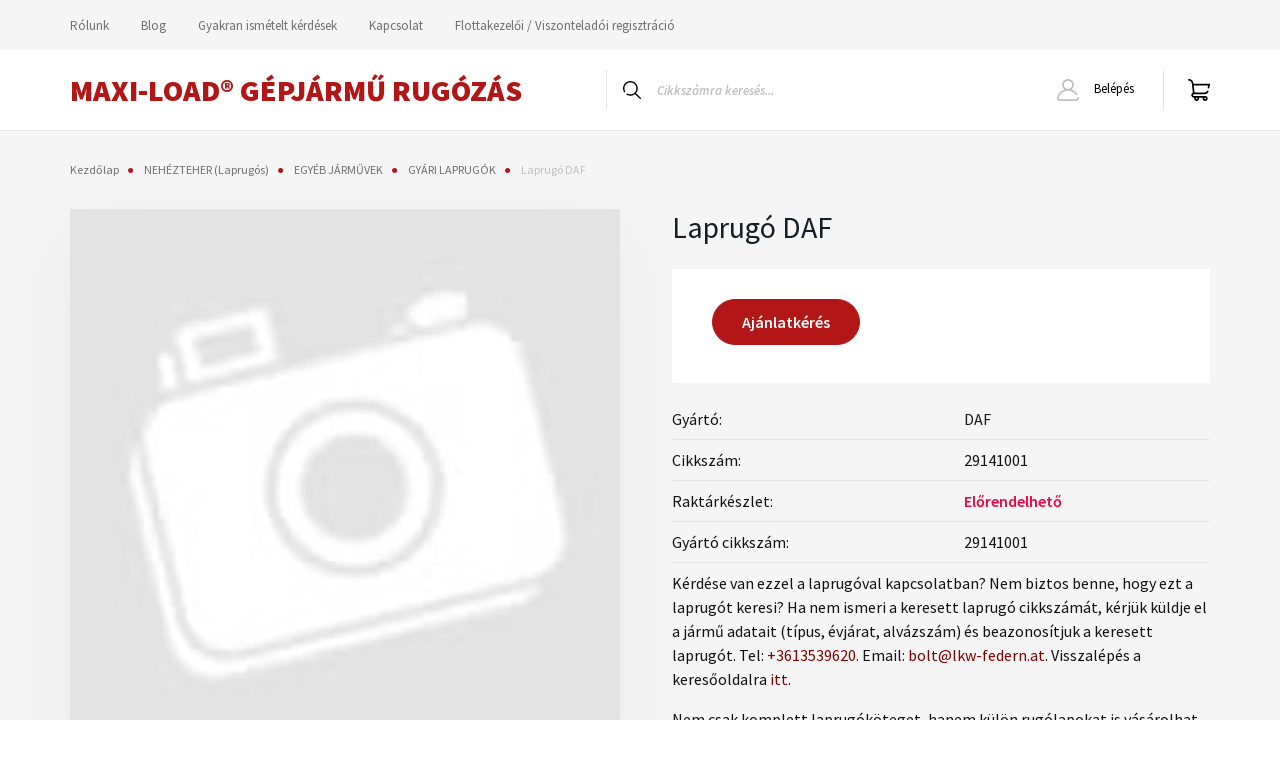

--- FILE ---
content_type: text/css
request_url: https://maxiload.cdn.shoprenter.hu/custom/maxiload/catalog/view/theme/helsinki_global/style/1745914109.1588109655.0.1729153175.css?v=null.1582213581
body_size: 46426
content:
:root{--font-family-base:"Source Sans Pro",sans-serif;--global-color:#b31616;--button-font-color:#ffffff;--button-font-hover-color:#000000;--link-color:#1c1a1a;--link-hover-color:#050505;--category-menu-background:#b3b3b3;--category-menu-font-color:#ffffff;--category-menu-font-hover-color:#ba2323;--footer-background:#383838;--footer-color:#d9d9d9;--footer-link-color:#d2d2d4;--footer-link-hover-color:#ffffff;--module-header-font-color:#000000;--sticky-header-height:211px;--gray-100:#F5F5F5;--gray-200:#E4E4E4;--gray-300:#C8C8C8;--gray-400:#BFBFBF;--gray-500:#8B8B8B;--gray-600:#6F6F6F;--gray-700:#495057;--gray-800:#302F34;--gray-900:#212529;--blue:#007bff;--indigo:#6610f2;--purple:#6f42c1;--pink:#e83e8c;--red:#D02D54;--orange:#fd7e14;--yellow:#ffc107;--green:#8ED100;--teal:#20c997;--cyan:#17a2b8;--white:#fff;--gray:#6F6F6F;--gray-dark:#302F34;--primary:#b31616;--secondary:#91A4B6;--success:#8ED100;--info:#17a2b8;--warning:#ffc107;--danger:#D02D54;--light:#F5F5F5;--dark:#302F34;--breakpoint-xs:0;--breakpoint-sm:576px;--breakpoint-md:768px;--breakpoint-lg:992px;--breakpoint-xl:1200px;--font-family-sans-serif:-apple-system,BlinkMacSystemFont,"Segoe UI",Roboto,"Helvetica Neue",Arial,"Noto Sans",sans-serif,"Apple Color Emoji","Segoe UI Emoji","Segoe UI Symbol","Noto Color Emoji";--font-family-monospace:SFMono-Regular,Menlo,Monaco,Consolas,"Liberation Mono","Courier New",monospace}*,::after,::before{box-sizing:border-box}html{font-family:sans-serif;line-height:1.15;-webkit-text-size-adjust:100%;-webkit-tap-highlight-color:transparent}article,aside,figcaption,figure,footer,header,hgroup,main,nav,section{display:block}body{margin:0;font-family:"Source Sans Pro",sans-serif;font-size:.8125rem;font-weight:400;line-height:1.5;color:#151e26;text-align:left;background-color:#fff}[tabindex="-1"]:focus:not(:focus-visible){outline:0!important}hr{box-sizing:content-box;height:0;overflow:visible;margin-top:1rem;margin-bottom:1rem;border:0;border-top:1px solid rgba(0,0,0,.1)}h1,h2,h3,h4,h5,h6{margin-top:0;margin-bottom:.5rem}p{margin-top:0;margin-bottom:1rem}abbr[data-original-title],abbr[title]{text-decoration:underline;-webkit-text-decoration:underline dotted;text-decoration:underline dotted;cursor:help;border-bottom:0;-webkit-text-decoration-skip-ink:none;text-decoration-skip-ink:none}address{margin-bottom:1rem;font-style:normal;line-height:inherit}dl,ol,ul{margin-top:0;margin-bottom:1rem}ol ol,ol ul,ul ol,ul ul{margin-bottom:0}dt{font-weight:700}dd{margin-bottom:.5rem;margin-left:0}blockquote{margin:0 0 1rem}b,strong{font-weight:bolder}small{font-size:80%}sub,sup{position:relative;font-size:75%;line-height:0;vertical-align:baseline}sub{bottom:-.25em}sup{top:-.5em}a{color:#1c1a1a;text-decoration:none;background-color:transparent}a:hover{color:#050505;text-decoration:none}a:not([href]){color:inherit;text-decoration:none}a:not([href]):hover{color:inherit;text-decoration:none}code,kbd,pre,samp{font-family:SFMono-Regular,Menlo,Monaco,Consolas,"Liberation Mono","Courier New",monospace;font-size:1em}pre{margin-top:0;margin-bottom:1rem;overflow:auto;display:block;font-size:87.5%;color:#212529}figure{margin:0 0 1rem}img{vertical-align:middle;border-style:none}svg{overflow:hidden;vertical-align:middle}table{border-collapse:collapse}caption{padding-top:.75rem;padding-bottom:.75rem;color:#8b8b8b;text-align:left;caption-side:bottom}th{text-align:inherit}label{display:inline-block;margin-bottom:.5rem}button{border-radius:0}button:focus{outline:5px auto -webkit-focus-ring-color}button,input,optgroup,select,textarea{margin:0;font-family:inherit;font-size:inherit;line-height:inherit}button,input{overflow:visible}button,select{text-transform:none}select{word-wrap:normal}[type=button],[type=reset],[type=submit],button{-webkit-appearance:button}[type=button]:not(:disabled),[type=reset]:not(:disabled),[type=submit]:not(:disabled),button:not(:disabled){cursor:pointer}[type=button]::-moz-focus-inner,[type=reset]::-moz-focus-inner,[type=submit]::-moz-focus-inner,button::-moz-focus-inner{padding:0;border-style:none}input[type=checkbox],input[type=radio]{box-sizing:border-box;padding:0}input[type=date],input[type=datetime-local],input[type=month],input[type=time]{-webkit-appearance:listbox}textarea{overflow:auto;resize:vertical}fieldset{min-width:0;padding:0;margin:0;border:0}legend{display:block;width:100%;max-width:100%;padding:0;margin-bottom:.5rem;font-size:1.5rem;line-height:inherit;color:inherit;white-space:normal}progress{vertical-align:baseline}[type=number]::-webkit-inner-spin-button,[type=number]::-webkit-outer-spin-button{height:auto}[type=search]{outline-offset:-2px;-webkit-appearance:none}[type=search]::-webkit-search-decoration{-webkit-appearance:none}::-webkit-file-upload-button{font:inherit;-webkit-appearance:button}output{display:inline-block}summary{display:list-item;cursor:pointer}template{display:none}[hidden]{display:none!important}.h1,.h2,.h3,.h4,.h5,.h6,h1,h2,h3,h4,h5,h6{margin-bottom:.5rem;font-weight:500;line-height:1.2}.h1,h1{font-size:1.875rem}.h2,h2{font-size:1.25rem}.h3,h3{font-size:1.125rem}.h4,h4{font-size:1rem}.h5,h5{font-size:.875rem}.h6,h6{font-size:.8125rem}.lead{font-size:1.01562rem;font-weight:300}.display-1{font-size:6rem;font-weight:300;line-height:1.2}.display-2{font-size:5.5rem;font-weight:300;line-height:1.2}.display-3{font-size:4.5rem;font-weight:300;line-height:1.2}.display-4{font-size:3.125rem;font-weight:800;line-height:1.2}.small,small{font-size:80%;font-weight:400}.mark,mark{padding:.2em;background-color:#fcf8e3}.list-unstyled{padding-left:0;list-style:none}.list-inline{padding-left:0;list-style:none}.list-inline-item{display:inline-block}.list-inline-item:not(:last-child){margin-right:.5rem}.initialism{font-size:90%;text-transform:uppercase}.blockquote{margin-bottom:1rem;font-size:1.01562rem}.blockquote-footer{display:block;font-size:80%;color:#6f6f6f}.blockquote-footer::before{content:"\2014\00A0"}.img-fluid{max-width:100%;height:auto}.img-thumbnail{padding:0;background-color:#fff;border:0 solid #c8c8c8;border-radius:0;max-width:100%;height:auto}.figure{display:inline-block}.figure-img{margin-bottom:.5rem;line-height:1}.figure-caption{font-size:90%;color:#6f6f6f}code{font-size:87.5%;color:#e83e8c;word-wrap:break-word}a>code{color:inherit}kbd{padding:.2rem .4rem;font-size:87.5%;color:#fff;background-color:#212529;border-radius:50px}kbd kbd{padding:0;font-size:100%;font-weight:700}pre code{font-size:inherit;color:inherit;word-break:normal}.pre-scrollable{max-height:340px;overflow-y:scroll}.container{width:100%;padding-right:20px;padding-left:20px;margin-right:auto;margin-left:auto}.container-fluid,.container-lg,.container-md,.container-sm,.container-xl{width:100%;padding-right:20px;padding-left:20px;margin-right:auto;margin-left:auto}.row{display:flex;flex-wrap:wrap;margin-right:-20px;margin-left:-20px}.no-gutters{margin-right:0;margin-left:0}.no-gutters>.col,.no-gutters>[class*=col-]{padding-right:0;padding-left:0}.col,.col-1,.col-10,.col-11,.col-12,.col-2,.col-3,.col-4,.col-5,.col-6,.col-7,.col-8,.col-9,.col-auto,.col-lg,.col-lg-1,.col-lg-10,.col-lg-11,.col-lg-12,.col-lg-2,.col-lg-3,.col-lg-4,.col-lg-5,.col-lg-6,.col-lg-7,.col-lg-8,.col-lg-9,.col-lg-auto,.col-md,.col-md-1,.col-md-10,.col-md-11,.col-md-12,.col-md-2,.col-md-3,.col-md-4,.col-md-5,.col-md-6,.col-md-7,.col-md-8,.col-md-9,.col-md-auto,.col-sm,.col-sm-1,.col-sm-10,.col-sm-11,.col-sm-12,.col-sm-2,.col-sm-3,.col-sm-4,.col-sm-5,.col-sm-6,.col-sm-7,.col-sm-8,.col-sm-9,.col-sm-auto,.col-xl,.col-xl-1,.col-xl-10,.col-xl-11,.col-xl-12,.col-xl-2,.col-xl-3,.col-xl-4,.col-xl-5,.col-xl-6,.col-xl-7,.col-xl-8,.col-xl-9,.col-xl-auto{position:relative;width:100%;padding-right:20px;padding-left:20px}.col{flex-basis:0;flex-grow:1;max-width:100%}.row-cols-1>*{flex:0 0 100%;max-width:100%}.row-cols-2>*{flex:0 0 50%;max-width:50%}.row-cols-3>*{flex:0 0 33.33333%;max-width:33.33333%}.row-cols-4>*{flex:0 0 25%;max-width:25%}.row-cols-5>*{flex:0 0 20%;max-width:20%}.row-cols-6>*{flex:0 0 16.66667%;max-width:16.66667%}.col-auto{flex:0 0 auto;width:auto;max-width:100%}.col-1{flex:0 0 8.33333%;max-width:8.33333%}.col-2{flex:0 0 16.66667%;max-width:16.66667%}.col-3{flex:0 0 25%;max-width:25%}.col-4{flex:0 0 33.33333%;max-width:33.33333%}.col-5{flex:0 0 41.66667%;max-width:41.66667%}.col-6{flex:0 0 50%;max-width:50%}.col-7{flex:0 0 58.33333%;max-width:58.33333%}.col-8{flex:0 0 66.66667%;max-width:66.66667%}.col-9{flex:0 0 75%;max-width:75%}.col-10{flex:0 0 83.33333%;max-width:83.33333%}.col-11{flex:0 0 91.66667%;max-width:91.66667%}.col-12{flex:0 0 100%;max-width:100%}.order-first{order:-1}.order-last{order:13}.order-0{order:0}.order-1{order:1}.order-2{order:2}.order-3{order:3}.order-4{order:4}.order-5{order:5}.order-6{order:6}.order-7{order:7}.order-8{order:8}.order-9{order:9}.order-10{order:10}.order-11{order:11}.order-12{order:12}.offset-1{margin-left:8.33333%}.offset-2{margin-left:16.66667%}.offset-3{margin-left:25%}.offset-4{margin-left:33.33333%}.offset-5{margin-left:41.66667%}.offset-6{margin-left:50%}.offset-7{margin-left:58.33333%}.offset-8{margin-left:66.66667%}.offset-9{margin-left:75%}.offset-10{margin-left:83.33333%}.offset-11{margin-left:91.66667%}.table{width:100%;margin-bottom:1rem;color:#151e26}.table td,.table th{padding:.75rem;vertical-align:top;border-top:1px solid #e4e4e4}.table thead th{vertical-align:bottom;border-bottom:2px solid #e4e4e4}.table tbody+tbody{border-top:2px solid #e4e4e4}.table-sm td,.table-sm th{padding:.3rem}.table-bordered{border:1px solid #e4e4e4}.table-bordered td,.table-bordered th{border:1px solid #e4e4e4}.table-bordered thead td,.table-bordered thead th{border-bottom-width:2px}.table-borderless tbody+tbody,.table-borderless td,.table-borderless th,.table-borderless thead th{border:0}.table-striped tbody tr:nth-of-type(odd){background-color:rgba(0,0,0,.05)}.table-hover tbody tr:hover{color:#151e26;background-color:rgba(0,0,0,.075)}.table-primary,.table-primary>td,.table-primary>th{background-color:#eabebe}.table-primary tbody+tbody,.table-primary td,.table-primary th,.table-primary thead th{border-color:#d78686}.table-hover .table-primary:hover{background-color:#e4abab}.table-hover .table-primary:hover>td,.table-hover .table-primary:hover>th{background-color:#e4abab}.table-secondary,.table-secondary>td,.table-secondary>th{background-color:#e0e6eb}.table-secondary tbody+tbody,.table-secondary td,.table-secondary th,.table-secondary thead th{border-color:#c6d0d9}.table-hover .table-secondary:hover{background-color:#d1dae1}.table-hover .table-secondary:hover>td,.table-hover .table-secondary:hover>th{background-color:#d1dae1}.table-success,.table-success>td,.table-success>th{background-color:#dff2b8}.table-success tbody+tbody,.table-success td,.table-success th,.table-success thead th{border-color:#c4e77a}.table-hover .table-success:hover{background-color:#d5eea2}.table-hover .table-success:hover>td,.table-hover .table-success:hover>th{background-color:#d5eea2}.table-info,.table-info>td,.table-info>th{background-color:#bee5eb}.table-info tbody+tbody,.table-info td,.table-info th,.table-info thead th{border-color:#86cfda}.table-hover .table-info:hover{background-color:#abdde5}.table-hover .table-info:hover>td,.table-hover .table-info:hover>th{background-color:#abdde5}.table-warning,.table-warning>td,.table-warning>th{background-color:#ffeeba}.table-warning tbody+tbody,.table-warning td,.table-warning th,.table-warning thead th{border-color:#ffdf7e}.table-hover .table-warning:hover{background-color:#ffe8a1}.table-hover .table-warning:hover>td,.table-hover .table-warning:hover>th{background-color:#ffe8a1}.table-danger,.table-danger>td,.table-danger>th{background-color:#f2c4cf}.table-danger tbody+tbody,.table-danger td,.table-danger th,.table-danger thead th{border-color:#e792a6}.table-hover .table-danger:hover{background-color:#edafbe}.table-hover .table-danger:hover>td,.table-hover .table-danger:hover>th{background-color:#edafbe}.table-light,.table-light>td,.table-light>th{background-color:#fcfcfc}.table-light tbody+tbody,.table-light td,.table-light th,.table-light thead th{border-color:#fafafa}.table-hover .table-light:hover{background-color:#efefef}.table-hover .table-light:hover>td,.table-hover .table-light:hover>th{background-color:#efefef}.table-dark,.table-dark>td,.table-dark>th{background-color:#c5c5c6}.table-dark tbody+tbody,.table-dark td,.table-dark th,.table-dark thead th{border-color:#939395}.table-hover .table-dark:hover{background-color:#b8b8b9}.table-hover .table-dark:hover>td,.table-hover .table-dark:hover>th{background-color:#b8b8b9}.table-active,.table-active>td,.table-active>th{background-color:rgba(0,0,0,.075)}.table-hover .table-active:hover{background-color:rgba(0,0,0,.075)}.table-hover .table-active:hover>td,.table-hover .table-active:hover>th{background-color:rgba(0,0,0,.075)}.table .thead-dark th{color:#fff;background-color:#302f34;border-color:#434148}.table .thead-light th{color:#495057;background-color:#e4e4e4;border-color:#e4e4e4}.table-dark{color:#fff;background-color:#302f34}.table-dark td,.table-dark th,.table-dark thead th{border-color:#434148}.table-dark.table-bordered{border:0}.table-dark.table-striped tbody tr:nth-of-type(odd){background-color:rgba(255,255,255,.05)}.table-dark.table-hover tbody tr:hover{color:#fff;background-color:rgba(255,255,255,.075)}.table-responsive{display:block;width:100%;overflow-x:auto;-webkit-overflow-scrolling:touch}.table-responsive>.table-bordered{border:0}.form-control{display:block;width:100%;height:35px;padding:.5625rem 1.5625rem;font-size:.8125rem;font-weight:400;line-height:1.5;color:#495057;background-color:#fff;background-clip:padding-box;border:1px solid #d3d3d3;border-radius:50px;transition:border-color .15s ease-in-out,box-shadow .15s ease-in-out}.form-control::-ms-expand{background-color:transparent;border:0}.form-control:-moz-focusring{color:transparent;text-shadow:0 0 0 #495057}.form-control:focus{color:#495057;background-color:#fff;border-color:#b31616;outline:0;box-shadow:none}.form-control::placeholder{color:#bfbfbf;opacity:1}.form-control:disabled,.form-control[readonly]{background-color:#e4e4e4;opacity:1}select.form-control:focus::-ms-value{color:#495057;background-color:#fff}.form-control-file,.form-control-range{display:block;width:100%}.col-form-label{padding-top:calc(.5625rem + 1px);padding-bottom:calc(.5625rem + 1px);margin-bottom:0;font-size:inherit;line-height:1.5}.col-form-label-lg{padding-top:calc(.75rem + 1px);padding-bottom:calc(.75rem + 1px);font-size:.875rem;line-height:1.5}.col-form-label-sm{padding-top:calc(.1875rem + 1px);padding-bottom:calc(.1875rem + 1px);font-size:.71094rem;line-height:1.5}.form-control-plaintext{display:block;width:100%;padding:.5625rem 0;margin-bottom:0;font-size:.8125rem;line-height:1.5;color:#151e26;background-color:transparent;border:solid transparent;border-width:1px 0}.form-control-plaintext.form-control-lg,.form-control-plaintext.form-control-sm{padding-right:0;padding-left:0}.form-control-sm{height:calc(1.5em + .375rem + 2px);padding:.1875rem .9375rem;font-size:.71094rem;line-height:1.5;border-radius:50px}.form-control-lg{height:44px;padding:.75rem 1.8125rem;font-size:.875rem;line-height:1.5;border-radius:50px}select.form-control[multiple],select.form-control[size]{height:auto}textarea.form-control{height:auto;border-radius:15px}.form-group{margin-bottom:1rem}.form-text{display:block;margin-top:.25rem}.form-row{display:flex;flex-wrap:wrap;margin-right:-5px;margin-left:-5px}.form-row>.col,.form-row>[class*=col-]{padding-right:5px;padding-left:5px}.form-check{position:relative;display:block;padding-left:2.5rem}.form-check-input{position:absolute;margin-top:.3rem;margin-left:-2.5rem}.form-check-input:disabled~.form-check-label,.form-check-input[disabled]~.form-check-label{color:#8b8b8b}.form-check-label{margin-bottom:0}.form-check-inline{display:inline-flex;align-items:center;padding-left:0;margin-right:.75rem}.form-check-inline .form-check-input{position:static;margin-top:0;margin-right:.3125rem;margin-left:0}.valid-feedback{display:none;width:100%;margin-top:.25rem;font-size:80%;color:#8ed100}.valid-tooltip{position:absolute;top:100%;z-index:5;display:none;max-width:100%;padding:.25rem .5rem;margin-top:.1rem;font-size:.71094rem;line-height:1.5;color:#212529;background-color:rgba(142,209,0,.9);border-radius:0}.is-valid~.valid-feedback,.is-valid~.valid-tooltip,.was-validated :valid~.valid-feedback,.was-validated :valid~.valid-tooltip{display:block}.form-control.is-valid,.was-validated .form-control:valid{border-color:#8ed100;padding-right:calc(1.5em + 1.125rem);background-image:url("data:image/svg+xml,%3csvg xmlns='http://www.w3.org/2000/svg' width='8' height='8' viewBox='0 0 8 8'%3e%3cpath fill='%238ED100' d='M2.3 6.73L.6 4.53c-.4-1.04.46-1.4 1.1-.8l1.1 1.4 3.4-3.8c.6-.63 1.6-.27 1.2.7l-4 4.6c-.43.5-.8.4-1.1.1z'/%3e%3c/svg%3e");background-repeat:no-repeat;background-position:right calc(.375em + .28125rem) center;background-size:calc(.75em + .5625rem) calc(.75em + .5625rem)}.form-control.is-valid:focus,.was-validated .form-control:valid:focus{border-color:#8ed100;box-shadow:0 0 0 0 rgba(142,209,0,.25)}.was-validated textarea.form-control:valid,textarea.form-control.is-valid{padding-right:calc(1.5em + 1.125rem);background-position:top calc(.375em + .28125rem) right calc(.375em + .28125rem)}.custom-select.is-valid,.was-validated .custom-select:valid{border-color:#8ed100;padding-right:calc(.75em + 3.40625rem);background:url("data:image/svg+xml,%3csvg xmlns='http://www.w3.org/2000/svg' width='4' height='5' viewBox='0 0 4 5'%3e%3cpath fill='%23302F34' d='M2 0L0 2h4zm0 5L0 3h4z'/%3e%3c/svg%3e") no-repeat right 1.5625rem center/8px 10px,url("data:image/svg+xml,%3csvg xmlns='http://www.w3.org/2000/svg' width='8' height='8' viewBox='0 0 8 8'%3e%3cpath fill='%238ED100' d='M2.3 6.73L.6 4.53c-.4-1.04.46-1.4 1.1-.8l1.1 1.4 3.4-3.8c.6-.63 1.6-.27 1.2.7l-4 4.6c-.43.5-.8.4-1.1.1z'/%3e%3c/svg%3e") #fff no-repeat center right 2.5625rem/calc(.75em + .5625rem) calc(.75em + .5625rem)}.custom-select.is-valid:focus,.was-validated .custom-select:valid:focus{border-color:#8ed100;box-shadow:0 0 0 0 rgba(142,209,0,.25)}.form-check-input.is-valid~.form-check-label,.was-validated .form-check-input:valid~.form-check-label{color:#8ed100}.form-check-input.is-valid~.valid-feedback,.form-check-input.is-valid~.valid-tooltip,.was-validated .form-check-input:valid~.valid-feedback,.was-validated .form-check-input:valid~.valid-tooltip{display:block}.custom-control-input.is-valid~.custom-control-label,.was-validated .custom-control-input:valid~.custom-control-label{color:#8ed100}.custom-control-input.is-valid~.custom-control-label::before,.was-validated .custom-control-input:valid~.custom-control-label::before{border-color:#8ed100}.custom-control-input.is-valid:checked~.custom-control-label::before,.was-validated .custom-control-input:valid:checked~.custom-control-label::before{border-color:#afff05;background-color:#afff05}.custom-control-input.is-valid:focus~.custom-control-label::before,.was-validated .custom-control-input:valid:focus~.custom-control-label::before{box-shadow:0 0 0 0 rgba(142,209,0,.25)}.custom-control-input.is-valid:focus:not(:checked)~.custom-control-label::before,.was-validated .custom-control-input:valid:focus:not(:checked)~.custom-control-label::before{border-color:#8ed100}.custom-file-input.is-valid~.custom-file-label,.was-validated .custom-file-input:valid~.custom-file-label{border-color:#8ed100}.custom-file-input.is-valid:focus~.custom-file-label,.was-validated .custom-file-input:valid:focus~.custom-file-label{border-color:#8ed100;box-shadow:0 0 0 0 rgba(142,209,0,.25)}.invalid-feedback{display:none;width:100%;margin-top:.25rem;font-size:80%;color:#d02d54}.invalid-tooltip{position:absolute;top:100%;z-index:5;display:none;max-width:100%;padding:.25rem .5rem;margin-top:.1rem;font-size:.71094rem;line-height:1.5;color:#fff;background-color:rgba(208,45,84,.9);border-radius:0}.is-invalid~.invalid-feedback,.is-invalid~.invalid-tooltip,.was-validated :invalid~.invalid-feedback,.was-validated :invalid~.invalid-tooltip{display:block}.form-control.is-invalid,.was-validated .form-control:invalid{border-color:#d02d54;padding-right:calc(1.5em + 1.125rem);background-image:url("data:image/svg+xml,%3csvg xmlns='http://www.w3.org/2000/svg' width='12' height='12' fill='none' stroke='%23D02D54' viewBox='0 0 12 12'%3e%3ccircle cx='6' cy='6' r='4.5'/%3e%3cpath stroke-linejoin='round' d='M5.8 3.6h.4L6 6.5z'/%3e%3ccircle cx='6' cy='8.2' r='.6' fill='%23D02D54' stroke='none'/%3e%3c/svg%3e");background-repeat:no-repeat;background-position:right calc(.375em + .28125rem) center;background-size:calc(.75em + .5625rem) calc(.75em + .5625rem)}.form-control.is-invalid:focus,.was-validated .form-control:invalid:focus{border-color:#d02d54;box-shadow:0 0 0 0 rgba(208,45,84,.25)}.was-validated textarea.form-control:invalid,textarea.form-control.is-invalid{padding-right:calc(1.5em + 1.125rem);background-position:top calc(.375em + .28125rem) right calc(.375em + .28125rem)}.custom-select.is-invalid,.was-validated .custom-select:invalid{border-color:#d02d54;padding-right:calc(.75em + 3.40625rem);background:url("data:image/svg+xml,%3csvg xmlns='http://www.w3.org/2000/svg' width='4' height='5' viewBox='0 0 4 5'%3e%3cpath fill='%23302F34' d='M2 0L0 2h4zm0 5L0 3h4z'/%3e%3c/svg%3e") no-repeat right 1.5625rem center/8px 10px,url("data:image/svg+xml,%3csvg xmlns='http://www.w3.org/2000/svg' width='12' height='12' fill='none' stroke='%23D02D54' viewBox='0 0 12 12'%3e%3ccircle cx='6' cy='6' r='4.5'/%3e%3cpath stroke-linejoin='round' d='M5.8 3.6h.4L6 6.5z'/%3e%3ccircle cx='6' cy='8.2' r='.6' fill='%23D02D54' stroke='none'/%3e%3c/svg%3e") #fff no-repeat center right 2.5625rem/calc(.75em + .5625rem) calc(.75em + .5625rem)}.custom-select.is-invalid:focus,.was-validated .custom-select:invalid:focus{border-color:#d02d54;box-shadow:0 0 0 0 rgba(208,45,84,.25)}.form-check-input.is-invalid~.form-check-label,.was-validated .form-check-input:invalid~.form-check-label{color:#d02d54}.form-check-input.is-invalid~.invalid-feedback,.form-check-input.is-invalid~.invalid-tooltip,.was-validated .form-check-input:invalid~.invalid-feedback,.was-validated .form-check-input:invalid~.invalid-tooltip{display:block}.custom-control-input.is-invalid~.custom-control-label,.was-validated .custom-control-input:invalid~.custom-control-label{color:#d02d54}.custom-control-input.is-invalid~.custom-control-label::before,.was-validated .custom-control-input:invalid~.custom-control-label::before{border-color:#d02d54}.custom-control-input.is-invalid:checked~.custom-control-label::before,.was-validated .custom-control-input:invalid:checked~.custom-control-label::before{border-color:#da5675;background-color:#da5675}.custom-control-input.is-invalid:focus~.custom-control-label::before,.was-validated .custom-control-input:invalid:focus~.custom-control-label::before{box-shadow:0 0 0 0 rgba(208,45,84,.25)}.custom-control-input.is-invalid:focus:not(:checked)~.custom-control-label::before,.was-validated .custom-control-input:invalid:focus:not(:checked)~.custom-control-label::before{border-color:#d02d54}.custom-file-input.is-invalid~.custom-file-label,.was-validated .custom-file-input:invalid~.custom-file-label{border-color:#d02d54}.custom-file-input.is-invalid:focus~.custom-file-label,.was-validated .custom-file-input:invalid:focus~.custom-file-label{border-color:#d02d54;box-shadow:0 0 0 0 rgba(208,45,84,.25)}.form-inline{display:flex;flex-flow:row wrap;align-items:center}.form-inline .form-check{width:100%}.btn{display:inline-block;font-weight:600;color:#151e26;text-align:center;vertical-align:middle;cursor:pointer;-webkit-user-select:none;user-select:none;background-color:transparent;border:1px solid transparent;padding:.5625rem 1.5625rem;font-size:.8125rem;line-height:14px;border-radius:50px;transition:color .15s ease-in-out,background-color .15s ease-in-out,border-color .15s ease-in-out,box-shadow .15s ease-in-out}.btn:hover{color:#151e26;text-decoration:none}.btn.focus,.btn:focus{outline:0;box-shadow:none}.btn.disabled,.btn:disabled{opacity:.65}a.btn.disabled,fieldset:disabled a.btn{pointer-events:none}.btn-primary{background-color:#b31616;border-color:#b31616;color:#fff}.btn-primary:hover{background-color:#911212;color:#000;border-color:#b31616;background:#b31616}.btn-primary.focus,.btn-primary:focus{color:#fff;background-color:#911212;border-color:#861010;box-shadow:0 0 0 0 rgba(190,57,57,.5)}.btn-primary.disabled,.btn-primary:disabled{color:#fff;background-color:#b31616;border-color:#b31616}.btn-primary:not(:disabled):not(.disabled).active,.btn-primary:not(:disabled):not(.disabled):active,.show>.btn-primary.dropdown-toggle{color:#fff;background-color:#861010;border-color:#7a0f0f}.btn-primary:not(:disabled):not(.disabled).active:focus,.btn-primary:not(:disabled):not(.disabled):active:focus,.show>.btn-primary.dropdown-toggle:focus{box-shadow:0 0 0 0 rgba(190,57,57,.5)}.btn-secondary{color:#212529;background-color:#91a4b6;border-color:#91a4b6}.btn-secondary:hover{color:#fff;background-color:#7a91a7;border-color:#728ba2}.btn-secondary.focus,.btn-secondary:focus{color:#fff;background-color:#7a91a7;border-color:#728ba2;box-shadow:0 0 0 0 rgba(128,145,161,.5)}.btn-secondary.disabled,.btn-secondary:disabled{color:#212529;background-color:#91a4b6;border-color:#91a4b6}.btn-secondary:not(:disabled):not(.disabled).active,.btn-secondary:not(:disabled):not(.disabled):active,.show>.btn-secondary.dropdown-toggle{color:#fff;background-color:#728ba2;border-color:#6b849d}.btn-secondary:not(:disabled):not(.disabled).active:focus,.btn-secondary:not(:disabled):not(.disabled):active:focus,.show>.btn-secondary.dropdown-toggle:focus{box-shadow:0 0 0 0 rgba(128,145,161,.5)}.btn-success{color:#212529;background-color:#8ed100;border-color:#8ed100}.btn-success:hover{color:#fff;background-color:#74ab00;border-color:#6b9e00}.btn-success.focus,.btn-success:focus{color:#fff;background-color:#74ab00;border-color:#6b9e00;box-shadow:0 0 0 0 rgba(126,183,6,.5)}.btn-success.disabled,.btn-success:disabled{color:#212529;background-color:#8ed100;border-color:#8ed100}.btn-success:not(:disabled):not(.disabled).active,.btn-success:not(:disabled):not(.disabled):active,.show>.btn-success.dropdown-toggle{color:#fff;background-color:#6b9e00;border-color:#639100}.btn-success:not(:disabled):not(.disabled).active:focus,.btn-success:not(:disabled):not(.disabled):active:focus,.show>.btn-success.dropdown-toggle:focus{box-shadow:0 0 0 0 rgba(126,183,6,.5)}.btn-info{color:#fff;background-color:#17a2b8;border-color:#17a2b8}.btn-info:hover{color:#fff;background-color:#138496;border-color:#117a8b}.btn-info.focus,.btn-info:focus{color:#fff;background-color:#138496;border-color:#117a8b;box-shadow:0 0 0 0 rgba(58,176,195,.5)}.btn-info.disabled,.btn-info:disabled{color:#fff;background-color:#17a2b8;border-color:#17a2b8}.btn-info:not(:disabled):not(.disabled).active,.btn-info:not(:disabled):not(.disabled):active,.show>.btn-info.dropdown-toggle{color:#fff;background-color:#117a8b;border-color:#10707f}.btn-info:not(:disabled):not(.disabled).active:focus,.btn-info:not(:disabled):not(.disabled):active:focus,.show>.btn-info.dropdown-toggle:focus{box-shadow:0 0 0 0 rgba(58,176,195,.5)}.btn-warning{color:#212529;background-color:#ffc107;border-color:#ffc107}.btn-warning:hover{color:#212529;background-color:#e0a800;border-color:#d39e00}.btn-warning.focus,.btn-warning:focus{color:#212529;background-color:#e0a800;border-color:#d39e00;box-shadow:0 0 0 0 rgba(222,170,12,.5)}.btn-warning.disabled,.btn-warning:disabled{color:#212529;background-color:#ffc107;border-color:#ffc107}.btn-warning:not(:disabled):not(.disabled).active,.btn-warning:not(:disabled):not(.disabled):active,.show>.btn-warning.dropdown-toggle{color:#212529;background-color:#d39e00;border-color:#c69500}.btn-warning:not(:disabled):not(.disabled).active:focus,.btn-warning:not(:disabled):not(.disabled):active:focus,.show>.btn-warning.dropdown-toggle:focus{box-shadow:0 0 0 0 rgba(222,170,12,.5)}.btn-danger{color:#fff;background-color:#d02d54;border-color:#d02d54}.btn-danger:hover{color:#fff;background-color:#b12647;border-color:#a62443}.btn-danger.focus,.btn-danger:focus{color:#fff;background-color:#b12647;border-color:#a62443;box-shadow:0 0 0 0 rgba(215,77,110,.5)}.btn-danger.disabled,.btn-danger:disabled{color:#fff;background-color:#d02d54;border-color:#d02d54}.btn-danger:not(:disabled):not(.disabled).active,.btn-danger:not(:disabled):not(.disabled):active,.show>.btn-danger.dropdown-toggle{color:#fff;background-color:#a62443;border-color:#9c223f}.btn-danger:not(:disabled):not(.disabled).active:focus,.btn-danger:not(:disabled):not(.disabled):active:focus,.show>.btn-danger.dropdown-toggle:focus{box-shadow:0 0 0 0 rgba(215,77,110,.5)}.btn-light{color:#212529;background-color:#f5f5f5;border-color:#f5f5f5}.btn-light:hover{color:#212529;background-color:#e2e2e2;border-color:#dcdcdc}.btn-light.focus,.btn-light:focus{color:#212529;background-color:#e2e2e2;border-color:#dcdcdc;box-shadow:0 0 0 0 rgba(213,214,214,.5)}.btn-light.disabled,.btn-light:disabled{color:#212529;background-color:#f5f5f5;border-color:#f5f5f5}.btn-light:not(:disabled):not(.disabled).active,.btn-light:not(:disabled):not(.disabled):active,.show>.btn-light.dropdown-toggle{color:#212529;background-color:#dcdcdc;border-color:#d5d5d5}.btn-light:not(:disabled):not(.disabled).active:focus,.btn-light:not(:disabled):not(.disabled):active:focus,.show>.btn-light.dropdown-toggle:focus{box-shadow:0 0 0 0 rgba(213,214,214,.5)}.btn-dark{color:#fff;background-color:#302f34;border-color:#302f34}.btn-dark:hover{color:#fff;background-color:#1d1d20;border-color:#171719}.btn-dark.focus,.btn-dark:focus{color:#fff;background-color:#1d1d20;border-color:#171719;box-shadow:0 0 0 0 rgba(79,78,82,.5)}.btn-dark.disabled,.btn-dark:disabled{color:#fff;background-color:#302f34;border-color:#302f34}.btn-dark:not(:disabled):not(.disabled).active,.btn-dark:not(:disabled):not(.disabled):active,.show>.btn-dark.dropdown-toggle{color:#fff;background-color:#171719;border-color:#111113}.btn-dark:not(:disabled):not(.disabled).active:focus,.btn-dark:not(:disabled):not(.disabled):active:focus,.show>.btn-dark.dropdown-toggle:focus{box-shadow:0 0 0 0 rgba(79,78,82,.5)}.btn-outline-primary{border-color:#b31616;color:#000}.btn-outline-primary:hover{border-color:#b31616;background-color:transparent;color:#b31616}.btn-outline-primary.focus,.btn-outline-primary:focus{box-shadow:0 0 0 0 rgba(179,22,22,.5)}.btn-outline-primary.disabled,.btn-outline-primary:disabled{color:#b31616;background-color:transparent}.btn-outline-primary:not(:disabled):not(.disabled).active,.btn-outline-primary:not(:disabled):not(.disabled):active,.show>.btn-outline-primary.dropdown-toggle{color:#fff;background-color:#b31616;border-color:#b31616}.btn-outline-primary:not(:disabled):not(.disabled).active:focus,.btn-outline-primary:not(:disabled):not(.disabled):active:focus,.show>.btn-outline-primary.dropdown-toggle:focus{box-shadow:0 0 0 0 rgba(179,22,22,.5)}.btn-outline-secondary{color:#91a4b6;border-color:#91a4b6}.btn-outline-secondary:hover{color:#212529;background-color:#91a4b6;border-color:#91a4b6}.btn-outline-secondary.focus,.btn-outline-secondary:focus{box-shadow:0 0 0 0 rgba(145,164,182,.5)}.btn-outline-secondary.disabled,.btn-outline-secondary:disabled{color:#91a4b6;background-color:transparent}.btn-outline-secondary:not(:disabled):not(.disabled).active,.btn-outline-secondary:not(:disabled):not(.disabled):active,.show>.btn-outline-secondary.dropdown-toggle{color:#212529;background-color:#91a4b6;border-color:#91a4b6}.btn-outline-secondary:not(:disabled):not(.disabled).active:focus,.btn-outline-secondary:not(:disabled):not(.disabled):active:focus,.show>.btn-outline-secondary.dropdown-toggle:focus{box-shadow:0 0 0 0 rgba(145,164,182,.5)}.btn-outline-success{color:#8ed100;border-color:#8ed100}.btn-outline-success:hover{color:#212529;background-color:#8ed100;border-color:#8ed100}.btn-outline-success.focus,.btn-outline-success:focus{box-shadow:0 0 0 0 rgba(142,209,0,.5)}.btn-outline-success.disabled,.btn-outline-success:disabled{color:#8ed100;background-color:transparent}.btn-outline-success:not(:disabled):not(.disabled).active,.btn-outline-success:not(:disabled):not(.disabled):active,.show>.btn-outline-success.dropdown-toggle{color:#212529;background-color:#8ed100;border-color:#8ed100}.btn-outline-success:not(:disabled):not(.disabled).active:focus,.btn-outline-success:not(:disabled):not(.disabled):active:focus,.show>.btn-outline-success.dropdown-toggle:focus{box-shadow:0 0 0 0 rgba(142,209,0,.5)}.btn-outline-info{color:#17a2b8;border-color:#17a2b8}.btn-outline-info:hover{color:#fff;background-color:#17a2b8;border-color:#17a2b8}.btn-outline-info.focus,.btn-outline-info:focus{box-shadow:0 0 0 0 rgba(23,162,184,.5)}.btn-outline-info.disabled,.btn-outline-info:disabled{color:#17a2b8;background-color:transparent}.btn-outline-info:not(:disabled):not(.disabled).active,.btn-outline-info:not(:disabled):not(.disabled):active,.show>.btn-outline-info.dropdown-toggle{color:#fff;background-color:#17a2b8;border-color:#17a2b8}.btn-outline-info:not(:disabled):not(.disabled).active:focus,.btn-outline-info:not(:disabled):not(.disabled):active:focus,.show>.btn-outline-info.dropdown-toggle:focus{box-shadow:0 0 0 0 rgba(23,162,184,.5)}.btn-outline-warning{color:#ffc107;border-color:#ffc107}.btn-outline-warning:hover{color:#212529;background-color:#ffc107;border-color:#ffc107}.btn-outline-warning.focus,.btn-outline-warning:focus{box-shadow:0 0 0 0 rgba(255,193,7,.5)}.btn-outline-warning.disabled,.btn-outline-warning:disabled{color:#ffc107;background-color:transparent}.btn-outline-warning:not(:disabled):not(.disabled).active,.btn-outline-warning:not(:disabled):not(.disabled):active,.show>.btn-outline-warning.dropdown-toggle{color:#212529;background-color:#ffc107;border-color:#ffc107}.btn-outline-warning:not(:disabled):not(.disabled).active:focus,.btn-outline-warning:not(:disabled):not(.disabled):active:focus,.show>.btn-outline-warning.dropdown-toggle:focus{box-shadow:0 0 0 0 rgba(255,193,7,.5)}.btn-outline-danger{color:#d02d54;border-color:#d02d54}.btn-outline-danger:hover{color:#fff;background-color:#d02d54;border-color:#d02d54}.btn-outline-danger.focus,.btn-outline-danger:focus{box-shadow:0 0 0 0 rgba(208,45,84,.5)}.btn-outline-danger.disabled,.btn-outline-danger:disabled{color:#d02d54;background-color:transparent}.btn-outline-danger:not(:disabled):not(.disabled).active,.btn-outline-danger:not(:disabled):not(.disabled):active,.show>.btn-outline-danger.dropdown-toggle{color:#fff;background-color:#d02d54;border-color:#d02d54}.btn-outline-danger:not(:disabled):not(.disabled).active:focus,.btn-outline-danger:not(:disabled):not(.disabled):active:focus,.show>.btn-outline-danger.dropdown-toggle:focus{box-shadow:0 0 0 0 rgba(208,45,84,.5)}.btn-outline-light{color:#f5f5f5;border-color:#f5f5f5}.btn-outline-light:hover{color:#212529;background-color:#f5f5f5;border-color:#f5f5f5}.btn-outline-light.focus,.btn-outline-light:focus{box-shadow:0 0 0 0 rgba(245,245,245,.5)}.btn-outline-light.disabled,.btn-outline-light:disabled{color:#f5f5f5;background-color:transparent}.btn-outline-light:not(:disabled):not(.disabled).active,.btn-outline-light:not(:disabled):not(.disabled):active,.show>.btn-outline-light.dropdown-toggle{color:#212529;background-color:#f5f5f5;border-color:#f5f5f5}.btn-outline-light:not(:disabled):not(.disabled).active:focus,.btn-outline-light:not(:disabled):not(.disabled):active:focus,.show>.btn-outline-light.dropdown-toggle:focus{box-shadow:0 0 0 0 rgba(245,245,245,.5)}.btn-outline-dark{color:#302f34;border-color:#302f34}.btn-outline-dark:hover{color:#fff;background-color:#302f34;border-color:#302f34}.btn-outline-dark.focus,.btn-outline-dark:focus{box-shadow:0 0 0 0 rgba(48,47,52,.5)}.btn-outline-dark.disabled,.btn-outline-dark:disabled{color:#302f34;background-color:transparent}.btn-outline-dark:not(:disabled):not(.disabled).active,.btn-outline-dark:not(:disabled):not(.disabled):active,.show>.btn-outline-dark.dropdown-toggle{color:#fff;background-color:#302f34;border-color:#302f34}.btn-outline-dark:not(:disabled):not(.disabled).active:focus,.btn-outline-dark:not(:disabled):not(.disabled):active:focus,.show>.btn-outline-dark.dropdown-toggle:focus{box-shadow:0 0 0 0 rgba(48,47,52,.5)}.btn-link{font-weight:400;color:#1c1a1a;text-decoration:none}.btn-link:hover{color:#050505;text-decoration:none}.btn-link.focus,.btn-link:focus{text-decoration:none;box-shadow:none}.btn-link.disabled,.btn-link:disabled{color:#6f6f6f;pointer-events:none}.btn-group-lg>.btn,.btn-lg{padding:.75rem 1.8125rem;font-size:1rem;line-height:1.25rem;border-radius:50px}.btn-group-sm>.btn,.btn-sm{padding:.1875rem .9375rem;font-size:.71094rem;line-height:1.5;border-radius:50px}.btn-block{display:block;width:100%}.btn-block+.btn-block{margin-top:.5rem}input[type=button].btn-block,input[type=reset].btn-block,input[type=submit].btn-block{width:100%}.fade{transition:opacity .15s linear}.fade:not(.show){opacity:0}.collapse:not(.show){display:none}.collapsing{position:relative;height:0;overflow:hidden;transition:height .35s ease}.dropdown,.dropleft,.dropright,.dropup{position:relative}.dropdown-toggle{white-space:nowrap}.dropdown-toggle::after{display:inline-block;margin-left:3.4px;vertical-align:3.4px;content:"";border-top:4px solid;border-right:4px solid transparent;border-bottom:0;border-left:4px solid transparent}.dropdown-toggle:empty::after{margin-left:0}.dropdown-menu{position:absolute;top:100%;left:0;z-index:1000;display:none;float:left;min-width:19rem;padding:.5rem 0;margin:.125rem 0 0;font-size:.8125rem;color:#151e26;text-align:left;list-style:none;background-color:#f5f5f5;background-clip:padding-box;border:0 solid rgba(0,0,0,.15);border-radius:0}.dropdown-menu-left{right:auto;left:0}.dropdown-menu-right{right:0;left:auto}.dropup .dropdown-menu{top:auto;bottom:100%;margin-top:0;margin-bottom:.125rem}.dropup .dropdown-toggle::after{display:inline-block;margin-left:3.4px;vertical-align:3.4px;content:"";border-top:0;border-right:4px solid transparent;border-bottom:4px solid;border-left:4px solid transparent}.dropup .dropdown-toggle:empty::after{margin-left:0}.dropright .dropdown-menu{top:0;right:auto;left:100%;margin-top:0;margin-left:.125rem}.dropright .dropdown-toggle::after{display:inline-block;margin-left:3.4px;vertical-align:3.4px;content:"";border-top:4px solid transparent;border-right:0;border-bottom:4px solid transparent;border-left:4px solid;vertical-align:0}.dropright .dropdown-toggle:empty::after{margin-left:0}.dropleft .dropdown-menu{top:0;right:100%;left:auto;margin-top:0;margin-right:.125rem}.dropleft .dropdown-toggle::after{display:inline-block;margin-left:3.4px;vertical-align:3.4px;content:"";display:none}.dropleft .dropdown-toggle::before{display:inline-block;margin-right:3.4px;vertical-align:3.4px;content:"";border-top:4px solid transparent;border-right:4px solid;border-bottom:4px solid transparent;vertical-align:0}.dropleft .dropdown-toggle:empty::after{margin-left:0}.dropdown-menu[x-placement^=bottom],.dropdown-menu[x-placement^=left],.dropdown-menu[x-placement^=right],.dropdown-menu[x-placement^=top]{right:auto;bottom:auto}.dropdown-divider{height:0;margin:.5rem 0;overflow:hidden;border-top:1px solid #e4e4e4}.dropdown-item{display:block;width:100%;padding:.5rem 1rem;clear:both;font-weight:400;color:#212529;text-align:inherit;white-space:nowrap;background-color:transparent;border:0}.dropdown-item:focus,.dropdown-item:hover{color:#16181b;text-decoration:none;background-color:#f5f5f5}.dropdown-item.active,.dropdown-item:active{color:#fff;text-decoration:none;background-color:#b31616}.dropdown-item.disabled,.dropdown-item:disabled{color:#6f6f6f;pointer-events:none;background-color:transparent}.dropdown-menu.show{display:block}.dropdown-header{display:block;padding:.5rem 1rem;margin-bottom:0;font-size:.71094rem;color:#6f6f6f;white-space:nowrap}.dropdown-item-text{display:block;padding:.5rem 1rem;color:#212529}.btn-group,.btn-group-vertical{position:relative;display:inline-flex;vertical-align:middle}.btn-group-vertical>.btn,.btn-group>.btn{position:relative;flex:1 1 auto}.btn-group-vertical>.btn:hover,.btn-group>.btn:hover{z-index:1}.btn-group-vertical>.btn.active,.btn-group-vertical>.btn:active,.btn-group-vertical>.btn:focus,.btn-group>.btn.active,.btn-group>.btn:active,.btn-group>.btn:focus{z-index:1}.btn-toolbar{display:flex;flex-wrap:wrap;justify-content:flex-start}.btn-toolbar .input-group{width:auto}.btn-group>.btn-group:not(:first-child),.btn-group>.btn:not(:first-child){margin-left:-1px}.btn-group>.btn-group:not(:last-child)>.btn,.btn-group>.btn:not(:last-child):not(.dropdown-toggle){border-top-right-radius:0;border-bottom-right-radius:0}.btn-group>.btn-group:not(:first-child)>.btn,.btn-group>.btn:not(:first-child){border-top-left-radius:0;border-bottom-left-radius:0}.dropdown-toggle-split{padding-right:1.17188rem;padding-left:1.17188rem}.dropdown-toggle-split::after,.dropright .dropdown-toggle-split::after,.dropup .dropdown-toggle-split::after{margin-left:0}.dropleft .dropdown-toggle-split::before{margin-right:0}.btn-group-sm>.btn+.dropdown-toggle-split,.btn-sm+.dropdown-toggle-split{padding-right:.70312rem;padding-left:.70312rem}.btn-group-lg>.btn+.dropdown-toggle-split,.btn-lg+.dropdown-toggle-split{padding-right:1.35938rem;padding-left:1.35938rem}.btn-group-vertical{flex-direction:column;align-items:flex-start;justify-content:center}.btn-group-vertical>.btn,.btn-group-vertical>.btn-group{width:100%}.btn-group-vertical>.btn-group:not(:first-child),.btn-group-vertical>.btn:not(:first-child){margin-top:-1px}.btn-group-vertical>.btn-group:not(:last-child)>.btn,.btn-group-vertical>.btn:not(:last-child):not(.dropdown-toggle){border-bottom-right-radius:0;border-bottom-left-radius:0}.btn-group-vertical>.btn-group:not(:first-child)>.btn,.btn-group-vertical>.btn:not(:first-child){border-top-left-radius:0;border-top-right-radius:0}.btn-group-toggle>.btn,.btn-group-toggle>.btn-group>.btn{margin-bottom:0}.btn-group-toggle>.btn input[type=checkbox],.btn-group-toggle>.btn input[type=radio],.btn-group-toggle>.btn-group>.btn input[type=checkbox],.btn-group-toggle>.btn-group>.btn input[type=radio]{position:absolute;clip:rect(0,0,0,0);pointer-events:none}.input-group{position:relative;display:flex;flex-wrap:wrap;align-items:stretch;width:100%}.input-group>.custom-file,.input-group>.custom-select,.input-group>.form-control,.input-group>.form-control-plaintext{position:relative;flex:1 1 0%;min-width:0;margin-bottom:0}.input-group>.custom-file+.custom-file,.input-group>.custom-file+.custom-select,.input-group>.custom-file+.form-control,.input-group>.custom-select+.custom-file,.input-group>.custom-select+.custom-select,.input-group>.custom-select+.form-control,.input-group>.form-control+.custom-file,.input-group>.form-control+.custom-select,.input-group>.form-control+.form-control,.input-group>.form-control-plaintext+.custom-file,.input-group>.form-control-plaintext+.custom-select,.input-group>.form-control-plaintext+.form-control{margin-left:-1px}.input-group>.custom-file .custom-file-input:focus~.custom-file-label,.input-group>.custom-select:focus,.input-group>.form-control:focus{z-index:3}.input-group>.custom-file .custom-file-input:focus{z-index:4}.input-group>.custom-select:not(:last-child),.input-group>.form-control:not(:last-child){border-top-right-radius:0;border-bottom-right-radius:0}.input-group>.custom-select:not(:first-child),.input-group>.form-control:not(:first-child){border-top-left-radius:0;border-bottom-left-radius:0}.input-group>.custom-file{display:flex;align-items:center}.input-group>.custom-file:not(:last-child) .custom-file-label,.input-group>.custom-file:not(:last-child) .custom-file-label::after{border-top-right-radius:0;border-bottom-right-radius:0}.input-group>.custom-file:not(:first-child) .custom-file-label{border-top-left-radius:0;border-bottom-left-radius:0}.input-group-append,.input-group-prepend{display:flex}.input-group-append .btn,.input-group-prepend .btn{position:relative;z-index:2}.input-group-append .btn:focus,.input-group-prepend .btn:focus{z-index:3}.input-group-append .btn+.btn,.input-group-append .btn+.input-group-text,.input-group-append .input-group-text+.btn,.input-group-append .input-group-text+.input-group-text,.input-group-prepend .btn+.btn,.input-group-prepend .btn+.input-group-text,.input-group-prepend .input-group-text+.btn,.input-group-prepend .input-group-text+.input-group-text{margin-left:-1px}.input-group-prepend{margin-right:-1px}.input-group-append{margin-left:-1px}.input-group-text{display:flex;align-items:center;padding:.5625rem 1.5625rem;margin-bottom:0;font-size:.8125rem;font-weight:400;line-height:1.5;color:#495057;text-align:center;white-space:nowrap;background-color:#e4e4e4;border:1px solid #d3d3d3;border-radius:50px}.input-group-text input[type=checkbox],.input-group-text input[type=radio]{margin-top:0}.input-group-lg>.custom-select,.input-group-lg>.form-control:not(textarea){height:44px}.input-group-lg>.custom-select,.input-group-lg>.form-control,.input-group-lg>.input-group-append>.btn,.input-group-lg>.input-group-append>.input-group-text,.input-group-lg>.input-group-prepend>.btn,.input-group-lg>.input-group-prepend>.input-group-text{padding:.75rem 1.8125rem;font-size:.875rem;line-height:1.5;border-radius:50px}.input-group-sm>.custom-select,.input-group-sm>.form-control:not(textarea){height:calc(1.5em + .375rem + 2px)}.input-group-sm>.custom-select,.input-group-sm>.form-control,.input-group-sm>.input-group-append>.btn,.input-group-sm>.input-group-append>.input-group-text,.input-group-sm>.input-group-prepend>.btn,.input-group-sm>.input-group-prepend>.input-group-text{padding:.1875rem .9375rem;font-size:.71094rem;line-height:1.5;border-radius:50px}.input-group-lg>.custom-select,.input-group-sm>.custom-select{padding-right:2.5625rem}.input-group>.input-group-append:last-child>.btn:not(:last-child):not(.dropdown-toggle),.input-group>.input-group-append:last-child>.input-group-text:not(:last-child),.input-group>.input-group-append:not(:last-child)>.btn,.input-group>.input-group-append:not(:last-child)>.input-group-text,.input-group>.input-group-prepend>.btn,.input-group>.input-group-prepend>.input-group-text{border-top-right-radius:0;border-bottom-right-radius:0}.input-group>.input-group-append>.btn,.input-group>.input-group-append>.input-group-text,.input-group>.input-group-prepend:first-child>.btn:not(:first-child),.input-group>.input-group-prepend:first-child>.input-group-text:not(:first-child),.input-group>.input-group-prepend:not(:first-child)>.btn,.input-group>.input-group-prepend:not(:first-child)>.input-group-text{border-top-left-radius:0;border-bottom-left-radius:0}.custom-control{position:relative;display:block;min-height:1.21875rem;padding-left:1.5rem}.custom-control-inline{display:inline-flex;margin-right:1rem}.custom-control-input{position:absolute;left:0;z-index:-1;width:1rem;height:1.10938rem;opacity:0}.custom-control-input:checked~.custom-control-label::before{color:#000;border-color:#e4e4e4;background-color:#e4e4e4}.custom-control-input:focus~.custom-control-label::before{box-shadow:none}.custom-control-input:focus:not(:checked)~.custom-control-label::before{border-color:#b31616}.custom-control-input:not(:disabled):active~.custom-control-label::before{color:#fff;background-color:#f18b8b;border-color:#f18b8b}.custom-control-input:disabled~.custom-control-label,.custom-control-input[disabled]~.custom-control-label{color:#6f6f6f}.custom-control-input:disabled~.custom-control-label::before,.custom-control-input[disabled]~.custom-control-label::before{background-color:#e4e4e4}.custom-control-label{position:relative;margin-bottom:0;vertical-align:top}.custom-control-label::before{position:absolute;top:.10938rem;left:-1.5rem;display:block;width:1rem;height:1rem;pointer-events:none;content:"";background-color:#fff;border:#c8c8c8 solid 1px}.custom-control-label::after{position:absolute;top:.10938rem;left:-1.5rem;display:block;width:1rem;height:1rem;content:"";background:no-repeat 50%/50% 50%}.custom-checkbox .custom-control-label::before{border-radius:3px}.custom-checkbox .custom-control-input:checked~.custom-control-label::after{background-image:url("data:image/svg+xml,%3csvg xmlns='http://www.w3.org/2000/svg' width='8' height='8' viewBox='0 0 8 8'%3e%3cpath fill='%23000' d='M6.564.75l-3.59 3.612-1.538-1.55L0 4.26l2.974 2.99L8 2.193z'/%3e%3c/svg%3e")}.custom-checkbox .custom-control-input:indeterminate~.custom-control-label::before{border-color:#b31616;background-color:#b31616}.custom-checkbox .custom-control-input:indeterminate~.custom-control-label::after{background-image:url("data:image/svg+xml,%3csvg xmlns='http://www.w3.org/2000/svg' width='4' height='4' viewBox='0 0 4 4'%3e%3cpath stroke='%23000' d='M0 2h4'/%3e%3c/svg%3e")}.custom-checkbox .custom-control-input:disabled:checked~.custom-control-label::before{background-color:rgba(179,22,22,.5)}.custom-checkbox .custom-control-input:disabled:indeterminate~.custom-control-label::before{background-color:rgba(179,22,22,.5)}.custom-radio .custom-control-label::before{border-radius:50%}.custom-radio .custom-control-input:checked~.custom-control-label::after{background-image:url("data:image/svg+xml,%3csvg xmlns='http://www.w3.org/2000/svg' width='12' height='12' viewBox='-4 -4 8 8'%3e%3ccircle r='3' fill='%23000'/%3e%3c/svg%3e")}.custom-radio .custom-control-input:disabled:checked~.custom-control-label::before{background-color:rgba(179,22,22,.5)}.custom-switch{padding-left:2.25rem}.custom-switch .custom-control-label::before{left:-2.25rem;width:1.75rem;pointer-events:all;border-radius:.5rem}.custom-switch .custom-control-label::after{top:calc(.10938rem + 2px);left:calc(-2.25rem + 2px);width:calc(1rem - 4px);height:calc(1rem - 4px);background-color:#c8c8c8;border-radius:.5rem;transition:transform .15s ease-in-out,background-color .15s ease-in-out,border-color .15s ease-in-out,box-shadow .15s ease-in-out}.custom-switch .custom-control-input:checked~.custom-control-label::after{background-color:#fff;transform:translateX(.75rem)}.custom-switch .custom-control-input:disabled:checked~.custom-control-label::before{background-color:rgba(179,22,22,.5)}.custom-select{display:inline-block;width:100%;height:35px;padding:.5625rem 2.5625rem .5625rem 1.5625rem;font-size:.8125rem;font-weight:400;line-height:1.5;color:#495057;vertical-align:middle;background:#fff url("data:image/svg+xml,%3csvg xmlns='http://www.w3.org/2000/svg' width='4' height='5' viewBox='0 0 4 5'%3e%3cpath fill='%23302F34' d='M2 0L0 2h4zm0 5L0 3h4z'/%3e%3c/svg%3e") no-repeat right 1.5625rem center/8px 10px;border:1px solid #d3d3d3;border-radius:50px;-webkit-appearance:none;appearance:none}.custom-select:focus{border-color:#b31616;outline:0;box-shadow:0 0 0 0 rgba(179,22,22,.25)}.custom-select:focus::-ms-value{color:#495057;background-color:#fff}.custom-select[multiple],.custom-select[size]:not([size="1"]){height:auto;padding-right:1.5625rem;background-image:none}.custom-select:disabled{color:#6f6f6f;background-color:#e4e4e4}.custom-select::-ms-expand{display:none}.custom-select:-moz-focusring{color:transparent;text-shadow:0 0 0 #495057}.custom-select-sm{height:calc(1.5em + .375rem + 2px);padding-top:.1875rem;padding-bottom:.1875rem;padding-left:.9375rem;font-size:.71094rem}.custom-select-lg{height:44px;padding-top:.75rem;padding-bottom:.75rem;padding-left:1.8125rem;font-size:.875rem}.custom-file{position:relative;display:inline-block;width:100%;height:35px;margin-bottom:0}.custom-file-input{position:relative;z-index:2;width:100%;height:35px;margin:0;opacity:0}.custom-file-input:focus~.custom-file-label{border-color:#b31616;box-shadow:none}.custom-file-input:disabled~.custom-file-label,.custom-file-input[disabled]~.custom-file-label{background-color:#e4e4e4}.custom-file-input:lang(en)~.custom-file-label::after{content:"Browse"}.custom-file-input~.custom-file-label[data-browse]::after{content:attr(data-browse)}.custom-file-label{position:absolute;top:0;right:0;left:0;z-index:1;height:35px;padding:.5625rem 1.5625rem;font-weight:400;line-height:1.5;color:#495057;background-color:#fff;border:1px solid #d3d3d3;border-radius:50px}.custom-file-label::after{position:absolute;top:0;right:0;bottom:0;z-index:3;display:block;height:calc(1.5em + 1.125rem);padding:.5625rem 1.5625rem;line-height:1.5;color:#495057;content:"Browse";background-color:#e4e4e4;border-left:inherit;border-radius:0 50px 50px 0}.custom-range{width:100%;height:1rem;padding:0;background-color:transparent;-webkit-appearance:none;appearance:none}.custom-range:focus{outline:0}.custom-range:focus::-webkit-slider-thumb{box-shadow:0 0 0 1px #fff,none}.custom-range:focus::-moz-range-thumb{box-shadow:0 0 0 1px #fff,none}.custom-range:focus::-ms-thumb{box-shadow:0 0 0 1px #fff,none}.custom-range::-moz-focus-outer{border:0}.custom-range::-webkit-slider-thumb{width:1rem;height:1rem;margin-top:-.25rem;background-color:#b31616;border:0;border-radius:1rem;-webkit-transition:background-color .15s ease-in-out,border-color .15s ease-in-out,box-shadow .15s ease-in-out;transition:background-color .15s ease-in-out,border-color .15s ease-in-out,box-shadow .15s ease-in-out;-webkit-appearance:none;appearance:none}.custom-range::-webkit-slider-thumb:active{background-color:#f18b8b}.custom-range::-webkit-slider-runnable-track{width:100%;height:.5rem;color:transparent;cursor:pointer;background-color:#c8c8c8;border-color:transparent;border-radius:1rem}.custom-range::-moz-range-thumb{width:1rem;height:1rem;background-color:#b31616;border:0;border-radius:1rem;-moz-transition:background-color .15s ease-in-out,border-color .15s ease-in-out,box-shadow .15s ease-in-out;transition:background-color .15s ease-in-out,border-color .15s ease-in-out,box-shadow .15s ease-in-out;appearance:none}.custom-range::-moz-range-thumb:active{background-color:#f18b8b}.custom-range::-moz-range-track{width:100%;height:.5rem;color:transparent;cursor:pointer;background-color:#c8c8c8;border-color:transparent;border-radius:1rem}.custom-range::-ms-thumb{width:1rem;height:1rem;margin-top:0;margin-right:0;margin-left:0;background-color:#b31616;border:0;border-radius:1rem;-ms-transition:background-color .15s ease-in-out,border-color .15s ease-in-out,box-shadow .15s ease-in-out;transition:background-color .15s ease-in-out,border-color .15s ease-in-out,box-shadow .15s ease-in-out;appearance:none}.custom-range::-ms-thumb:active{background-color:#f18b8b}.custom-range::-ms-track{width:100%;height:.5rem;color:transparent;cursor:pointer;background-color:transparent;border-color:transparent;border-width:.5rem}.custom-range::-ms-fill-lower{background-color:#c8c8c8;border-radius:1rem}.custom-range::-ms-fill-upper{margin-right:15px;background-color:#c8c8c8;border-radius:1rem}.custom-range:disabled::-webkit-slider-thumb{background-color:#8b8b8b}.custom-range:disabled::-webkit-slider-runnable-track{cursor:default}.custom-range:disabled::-moz-range-thumb{background-color:#8b8b8b}.custom-range:disabled::-moz-range-track{cursor:default}.custom-range:disabled::-ms-thumb{background-color:#8b8b8b}.custom-control-label::before,.custom-file-label,.custom-select{transition:background-color .15s ease-in-out,border-color .15s ease-in-out,box-shadow .15s ease-in-out}.nav{display:flex;flex-wrap:wrap;padding-left:0;margin-bottom:0;list-style:none}.nav-link{display:block;padding:.5rem 1rem;color:#6f6f6f;position:relative}.nav-link:focus,.nav-link:hover{text-decoration:none}.nav-link.disabled{color:#6f6f6f;pointer-events:none;cursor:default}.nav-tabs{border-bottom:1px solid #c8c8c8}.nav-tabs .nav-item{margin-bottom:-1px}.nav-tabs .nav-link{border:1px solid transparent;border-top-left-radius:50px;border-top-right-radius:50px}.nav-tabs .nav-link:focus,.nav-tabs .nav-link:hover{border-color:#e4e4e4 #e4e4e4 #c8c8c8}.nav-tabs .nav-link.disabled{color:#6f6f6f;background-color:transparent;border-color:transparent}.nav-tabs .nav-item.show .nav-link,.nav-tabs .nav-link.active{color:#495057;background-color:#fff;border-color:#c8c8c8 #c8c8c8 #fff}.nav-tabs .dropdown-menu{margin-top:-1px;border-top-left-radius:0;border-top-right-radius:0}.nav-pills .nav-link{border-radius:50px}.nav-pills .nav-link.active,.nav-pills .show>.nav-link{color:#fff;background-color:#b31616}.nav-fill .nav-item{flex:1 1 auto;text-align:center}.nav-justified .nav-item{flex-basis:0;flex-grow:1;text-align:center}.tab-content>.tab-pane{display:none}.tab-content>.active{display:block}.navbar{position:relative;display:flex;flex-wrap:wrap;align-items:center;justify-content:space-between;padding:1rem 0}.navbar .container,.navbar .container-fluid,.navbar .container-lg,.navbar .container-md,.navbar .container-sm,.navbar .container-xl{display:flex;flex-wrap:wrap;align-items:center;justify-content:space-between}.navbar-brand{display:inline-block;padding-top:.34766rem;padding-bottom:.34766rem;margin-right:0;line-height:inherit;white-space:nowrap;color:#b31616;font-weight:900;font-size:1.875rem;text-transform:uppercase;padding-top:0;padding-bottom:0;line-height:0}.navbar-brand:focus,.navbar-brand:hover{text-decoration:none}.navbar-nav{display:flex;flex-direction:column;padding-left:0;margin-bottom:0;list-style:none}.navbar-nav .nav-link{padding-right:0;padding-left:0}.navbar-nav .dropdown-menu{position:static;float:none}.navbar-text{display:inline-block;padding-top:.5rem;padding-bottom:.5rem}.navbar-collapse{flex-basis:100%;flex-grow:1;align-items:center}.navbar-toggler{padding:.25rem .75rem;font-size:1.01562rem;line-height:1;background-color:transparent;border:1px solid transparent;border-radius:50px}.navbar-toggler:focus,.navbar-toggler:hover{text-decoration:none}.navbar-toggler-icon{display:inline-block;width:1.5em;height:1.5em;vertical-align:middle;content:"";background:no-repeat center center;background-size:100% 100%}.navbar-expand{flex-flow:row nowrap;justify-content:flex-start}.navbar-expand>.container,.navbar-expand>.container-fluid,.navbar-expand>.container-lg,.navbar-expand>.container-md,.navbar-expand>.container-sm,.navbar-expand>.container-xl{padding-right:0;padding-left:0;flex-wrap:nowrap}.navbar-expand .navbar-nav{flex-direction:row}.navbar-expand .navbar-nav .dropdown-menu{position:absolute}.navbar-expand .navbar-nav .nav-link{padding-right:.5rem;padding-left:.5rem}.navbar-expand .navbar-collapse{display:flex!important;flex-basis:auto}.navbar-expand .navbar-toggler{display:none}.navbar-light .navbar-brand{color:rgba(0,0,0,.9)}.navbar-light .navbar-brand:focus,.navbar-light .navbar-brand:hover{color:rgba(0,0,0,.9)}.navbar-light .navbar-nav .nav-link{color:rgba(0,0,0,.5)}.navbar-light .navbar-nav .nav-link:focus,.navbar-light .navbar-nav .nav-link:hover{color:rgba(0,0,0,.7)}.navbar-light .navbar-nav .nav-link.disabled{color:rgba(0,0,0,.3)}.navbar-light .navbar-nav .active>.nav-link,.navbar-light .navbar-nav .nav-link.active,.navbar-light .navbar-nav .nav-link.show,.navbar-light .navbar-nav .show>.nav-link{color:rgba(0,0,0,.9)}.navbar-light .navbar-toggler{color:rgba(0,0,0,.5);border-color:rgba(0,0,0,.1)}.navbar-light .navbar-toggler-icon{background-image:url("data:image/svg+xml,%3csvg xmlns='http://www.w3.org/2000/svg' width='30' height='30' viewBox='0 0 30 30'%3e%3cpath stroke='rgba(0, 0, 0, 0.5)' stroke-linecap='round' stroke-miterlimit='10' stroke-width='2' d='M4 7h22M4 15h22M4 23h22'/%3e%3c/svg%3e")}.navbar-light .navbar-text{color:rgba(0,0,0,.5)}.navbar-light .navbar-text a{color:rgba(0,0,0,.9)}.navbar-light .navbar-text a:focus,.navbar-light .navbar-text a:hover{color:rgba(0,0,0,.9)}.navbar-dark .navbar-brand{color:#fff}.navbar-dark .navbar-brand:focus,.navbar-dark .navbar-brand:hover{color:#fff}.navbar-dark .navbar-nav .nav-link{color:rgba(0,0,0,.9)}.navbar-dark .navbar-nav .nav-link:focus,.navbar-dark .navbar-nav .nav-link:hover{color:rgba(255,255,255,.75)}.navbar-dark .navbar-nav .nav-link.disabled{color:rgba(255,255,255,.25)}.navbar-dark .navbar-nav .active>.nav-link,.navbar-dark .navbar-nav .nav-link.active,.navbar-dark .navbar-nav .nav-link.show,.navbar-dark .navbar-nav .show>.nav-link{color:#fff}.navbar-dark .navbar-toggler{color:rgba(0,0,0,.9);border-color:rgba(255,255,255,.1)}.navbar-dark .navbar-toggler-icon{background-image:url("data:image/svg+xml,%3csvg xmlns='http://www.w3.org/2000/svg' width='30' height='30' viewBox='0 0 30 30'%3e%3cpath stroke='rgba(0, 0, 0, 0.9)' stroke-linecap='round' stroke-miterlimit='10' stroke-width='2' d='M4 7h22M4 15h22M4 23h22'/%3e%3c/svg%3e")}.navbar-dark .navbar-text{color:rgba(0,0,0,.9)}.navbar-dark .navbar-text a{color:#fff}.navbar-dark .navbar-text a:focus,.navbar-dark .navbar-text a:hover{color:#fff}.card{position:relative;display:flex;flex-direction:column;min-width:0;word-wrap:break-word;background-color:#fff;background-clip:border-box;border:0 solid rgba(0,0,0,.125);border-radius:0}.card>hr{margin-right:0;margin-left:0}.card>.list-group:first-child .list-group-item:first-child{border-top-left-radius:0;border-top-right-radius:0}.card>.list-group:last-child .list-group-item:last-child{border-bottom-right-radius:0;border-bottom-left-radius:0}.card-body{flex:1 1 auto;min-height:1px;padding:0}.card-title{margin-bottom:.5rem}.card-subtitle{margin-top:-.25rem;margin-bottom:0}.card-text:last-child{margin-bottom:0}.card-link:hover{text-decoration:none}.card-link+.card-link{margin-left:0}.card-header{padding:.5rem 0;margin-bottom:0;background-color:transparent;border-bottom:0 solid rgba(0,0,0,.125)}.card-header:first-child{border-radius:0}.card-header+.list-group .list-group-item:first-child{border-top:0}.card-footer{padding:.5rem 0;background-color:transparent;border-top:0 solid rgba(0,0,0,.125)}.card-footer:last-child{border-radius:0}.card-header-tabs{margin-right:0;margin-bottom:-.5rem;margin-left:0;border-bottom:0}.card-header-pills{margin-right:0;margin-left:0}.card-img-overlay{position:absolute;top:0;right:0;bottom:0;left:0;padding:2rem}.card-img,.card-img-bottom,.card-img-top{flex-shrink:0;width:100%}.card-img,.card-img-top{border-top-left-radius:0;border-top-right-radius:0}.card-img,.card-img-bottom{border-bottom-right-radius:0;border-bottom-left-radius:0}.card-deck .card{margin-bottom:20px}.card-group>.card{margin-bottom:20px}.card-columns .card{margin-bottom:.5rem}.accordion>.card{overflow:hidden}.accordion>.card:not(:last-of-type){border-bottom:0;border-bottom-right-radius:0;border-bottom-left-radius:0}.accordion>.card:not(:first-of-type){border-top-left-radius:0;border-top-right-radius:0}.accordion>.card>.card-header{border-radius:0;margin-bottom:0}.breadcrumb{display:flex;flex-wrap:wrap;padding:30px 0;margin-bottom:0;font-size:.75rem;list-style:none;background-color:transparent;border-radius:50px}.breadcrumb-item+.breadcrumb-item{padding-left:.5rem}.breadcrumb-item+.breadcrumb-item::before{display:inline-block;padding-right:.5rem;color:#b31616;content:"●"}.breadcrumb-item+.breadcrumb-item:hover::before{text-decoration:underline;text-decoration:none}.breadcrumb-item.active{color:#bfbfbf}.pagination{display:flex;padding-left:0;list-style:none;border-radius:50px}.page-link{position:relative;display:block;padding:.5rem .75rem;margin-left:0;line-height:1.25;font-size:.875rem;font-weight:500;border-radius:50px;background-color:transparent;color:#212529;border:1px solid #b31616;width:35px;height:35px;text-align:center}.page-link:hover{z-index:2;color:#050505;text-decoration:none;background-color:#e4e4e4;border-color:#c8c8c8}.page-link:focus{z-index:3;outline:0;box-shadow:none}.page-item:first-child .page-link{margin-left:0;border-top-left-radius:50px;border-bottom-left-radius:50px}.page-item:last-child .page-link{border-top-right-radius:50px;border-bottom-right-radius:50px}.page-item.active .page-link{z-index:3;color:#fff;background-color:rgba(145,164,182,.4);border-color:rgba(145,164,182,.4)}.page-item.disabled .page-link{color:#6f6f6f;pointer-events:none;cursor:auto;background-color:#fff;border-color:#c8c8c8}.pagination-lg .page-link{padding:.75rem 1.5rem;font-size:1.01562rem;line-height:1.5}.pagination-lg .page-item:first-child .page-link{border-top-left-radius:50px;border-bottom-left-radius:50px}.pagination-lg .page-item:last-child .page-link{border-top-right-radius:50px;border-bottom-right-radius:50px}.pagination-sm .page-link{padding:.25rem .5rem;font-size:.71094rem;line-height:1.5}.pagination-sm .page-item:first-child .page-link{border-top-left-radius:50px;border-bottom-left-radius:50px}.pagination-sm .page-item:last-child .page-link{border-top-right-radius:50px;border-bottom-right-radius:50px}.badge{display:inline-block;padding:.25em .4em;font-size:75%;font-weight:700;line-height:1;text-align:center;white-space:nowrap;vertical-align:baseline;border-radius:50px;transition:color .15s ease-in-out,background-color .15s ease-in-out,border-color .15s ease-in-out,box-shadow .15s ease-in-out}a.badge:focus,a.badge:hover{text-decoration:none}.badge:empty{display:none}.btn .badge{position:relative;top:-1px}.badge-pill{padding-right:.6em;padding-left:.6em;border-radius:10rem}.badge-primary{color:#fff;background-color:#b31616}a.badge-primary:focus,a.badge-primary:hover{color:#fff;background-color:#861010}a.badge-primary.focus,a.badge-primary:focus{outline:0;box-shadow:0 0 0 0 rgba(179,22,22,.5)}.badge-secondary{color:#212529;background-color:#91a4b6}a.badge-secondary:focus,a.badge-secondary:hover{color:#212529;background-color:#728ba2}a.badge-secondary.focus,a.badge-secondary:focus{outline:0;box-shadow:0 0 0 0 rgba(145,164,182,.5)}.badge-success{color:#212529;background-color:#8ed100}a.badge-success:focus,a.badge-success:hover{color:#212529;background-color:#6b9e00}a.badge-success.focus,a.badge-success:focus{outline:0;box-shadow:0 0 0 0 rgba(142,209,0,.5)}.badge-info{color:#fff;background-color:#17a2b8}a.badge-info:focus,a.badge-info:hover{color:#fff;background-color:#117a8b}a.badge-info.focus,a.badge-info:focus{outline:0;box-shadow:0 0 0 0 rgba(23,162,184,.5)}.badge-warning{color:#212529;background-color:#ffc107}a.badge-warning:focus,a.badge-warning:hover{color:#212529;background-color:#d39e00}a.badge-warning.focus,a.badge-warning:focus{outline:0;box-shadow:0 0 0 0 rgba(255,193,7,.5)}.badge-danger{color:#fff;background-color:#d02d54}a.badge-danger:focus,a.badge-danger:hover{color:#fff;background-color:#a62443}a.badge-danger.focus,a.badge-danger:focus{outline:0;box-shadow:0 0 0 0 rgba(208,45,84,.5)}.badge-light{color:#212529;background-color:#f5f5f5}a.badge-light:focus,a.badge-light:hover{color:#212529;background-color:#dcdcdc}a.badge-light.focus,a.badge-light:focus{outline:0;box-shadow:0 0 0 0 rgba(245,245,245,.5)}.badge-dark{color:#fff;background-color:#302f34}a.badge-dark:focus,a.badge-dark:hover{color:#fff;background-color:#171719}a.badge-dark.focus,a.badge-dark:focus{outline:0;box-shadow:0 0 0 0 rgba(48,47,52,.5)}.jumbotron{padding:2rem 1rem;margin-bottom:2rem;background-color:#e4e4e4;border-radius:5px}.jumbotron-fluid{padding-right:0;padding-left:0;border-radius:0}.alert{position:relative;padding:.75rem 1.25rem;margin-bottom:1rem;border:1px solid transparent;border-radius:0}.alert-heading{color:inherit}.alert-link{font-weight:700}.alert-dismissible{padding-right:3.71875rem}.alert-dismissible .close{position:absolute;top:0;right:0;padding:.75rem 1.25rem;color:inherit}.alert-primary{color:#5d0b0b;background-color:#f0d0d0;border-color:#eabebe}.alert-primary hr{border-top-color:#e4abab}.alert-primary .alert-link{color:#2f0606}.alert-secondary{color:#4b555f;background-color:#e9edf0;border-color:#e0e6eb}.alert-secondary hr{border-top-color:#d1dae1}.alert-secondary .alert-link{color:#353c43}.alert-success{color:#4a6d00;background-color:#e8f6cc;border-color:#dff2b8}.alert-success hr{border-top-color:#d5eea2}.alert-success .alert-link{color:#273a00}.alert-info{color:#0c5460;background-color:#d1ecf1;border-color:#bee5eb}.alert-info hr{border-top-color:#abdde5}.alert-info .alert-link{color:#062c33}.alert-warning{color:#856404;background-color:#fff3cd;border-color:#ffeeba}.alert-warning hr{border-top-color:#ffe8a1}.alert-warning .alert-link{color:#533f03}.alert-danger{color:#6c172c;background-color:#f6d5dd;border-color:#f2c4cf}.alert-danger hr{border-top-color:#edafbe}.alert-danger .alert-link{color:#420e1b}.alert-light{color:#7f7f7f;background-color:#fdfdfd;border-color:#fcfcfc}.alert-light hr{border-top-color:#efefef}.alert-light .alert-link{color:#666}.alert-dark{color:#19181b;background-color:#d6d5d6;border-color:#c5c5c6}.alert-dark hr{border-top-color:#b8b8b9}.alert-dark .alert-link{color:#000}.progress{display:flex;height:1rem;overflow:hidden;font-size:.60938rem;background-color:#e4e4e4;border-radius:50px}.progress-bar{display:flex;flex-direction:column;justify-content:center;overflow:hidden;color:#fff;text-align:center;white-space:nowrap;background-color:#b31616;transition:width .6s ease}.progress-bar-striped{background-image:linear-gradient(45deg,rgba(255,255,255,.15) 25%,transparent 25%,transparent 50%,rgba(255,255,255,.15) 50%,rgba(255,255,255,.15) 75%,transparent 75%,transparent);background-size:1rem 1rem}.progress-bar-animated{animation:progress-bar-stripes 1s linear infinite}.media{display:flex;align-items:flex-start}.media-body{flex:1}.list-group{display:flex;flex-direction:column;padding-left:0;margin-bottom:0}.list-group-item-action{width:100%;color:#495057;text-align:inherit}.list-group-item-action:focus,.list-group-item-action:hover{z-index:1;color:#495057;text-decoration:none;background-color:#f5f5f5}.list-group-item-action:active{color:#151e26;background-color:#e4e4e4}.list-group-item{position:relative;display:block;padding:.75rem 1.25rem;background-color:#fff;border:1px solid rgba(0,0,0,.125)}.list-group-item:first-child{border-top-left-radius:0;border-top-right-radius:0}.list-group-item:last-child{border-bottom-right-radius:0;border-bottom-left-radius:0}.list-group-item.disabled,.list-group-item:disabled{color:#6f6f6f;pointer-events:none;background-color:#fff}.list-group-item.active{z-index:2;color:#fff;background-color:#b31616;border-color:#b31616}.list-group-item+.list-group-item{border-top-width:0}.list-group-item+.list-group-item.active{margin-top:-1px;border-top-width:1px}.list-group-horizontal{flex-direction:row}.list-group-horizontal .list-group-item:first-child{border-bottom-left-radius:0;border-top-right-radius:0}.list-group-horizontal .list-group-item:last-child{border-top-right-radius:0;border-bottom-left-radius:0}.list-group-horizontal .list-group-item.active{margin-top:0}.list-group-horizontal .list-group-item+.list-group-item{border-top-width:1px;border-left-width:0}.list-group-horizontal .list-group-item+.list-group-item.active{margin-left:-1px;border-left-width:1px}.list-group-flush .list-group-item{border-right-width:0;border-left-width:0;border-radius:0}.list-group-flush .list-group-item:first-child{border-top-width:0}.list-group-flush:last-child .list-group-item:last-child{border-bottom-width:0}.list-group-item-primary{color:#5d0b0b;background-color:#eabebe}.list-group-item-primary.list-group-item-action:focus,.list-group-item-primary.list-group-item-action:hover{color:#5d0b0b;background-color:#e4abab}.list-group-item-primary.list-group-item-action.active{color:#fff;background-color:#5d0b0b;border-color:#5d0b0b}.list-group-item-secondary{color:#4b555f;background-color:#e0e6eb}.list-group-item-secondary.list-group-item-action:focus,.list-group-item-secondary.list-group-item-action:hover{color:#4b555f;background-color:#d1dae1}.list-group-item-secondary.list-group-item-action.active{color:#fff;background-color:#4b555f;border-color:#4b555f}.list-group-item-success{color:#4a6d00;background-color:#dff2b8}.list-group-item-success.list-group-item-action:focus,.list-group-item-success.list-group-item-action:hover{color:#4a6d00;background-color:#d5eea2}.list-group-item-success.list-group-item-action.active{color:#fff;background-color:#4a6d00;border-color:#4a6d00}.list-group-item-info{color:#0c5460;background-color:#bee5eb}.list-group-item-info.list-group-item-action:focus,.list-group-item-info.list-group-item-action:hover{color:#0c5460;background-color:#abdde5}.list-group-item-info.list-group-item-action.active{color:#fff;background-color:#0c5460;border-color:#0c5460}.list-group-item-warning{color:#856404;background-color:#ffeeba}.list-group-item-warning.list-group-item-action:focus,.list-group-item-warning.list-group-item-action:hover{color:#856404;background-color:#ffe8a1}.list-group-item-warning.list-group-item-action.active{color:#fff;background-color:#856404;border-color:#856404}.list-group-item-danger{color:#6c172c;background-color:#f2c4cf}.list-group-item-danger.list-group-item-action:focus,.list-group-item-danger.list-group-item-action:hover{color:#6c172c;background-color:#edafbe}.list-group-item-danger.list-group-item-action.active{color:#fff;background-color:#6c172c;border-color:#6c172c}.list-group-item-light{color:#7f7f7f;background-color:#fcfcfc}.list-group-item-light.list-group-item-action:focus,.list-group-item-light.list-group-item-action:hover{color:#7f7f7f;background-color:#efefef}.list-group-item-light.list-group-item-action.active{color:#fff;background-color:#7f7f7f;border-color:#7f7f7f}.list-group-item-dark{color:#19181b;background-color:#c5c5c6}.list-group-item-dark.list-group-item-action:focus,.list-group-item-dark.list-group-item-action:hover{color:#19181b;background-color:#b8b8b9}.list-group-item-dark.list-group-item-action.active{color:#fff;background-color:#19181b;border-color:#19181b}.close{float:right;font-size:1.21875rem;font-weight:700;line-height:1;color:#000;text-shadow:0 1px 0 #fff;opacity:.5}.close:hover{color:#000;text-decoration:none}.close:not(:disabled):not(.disabled):focus,.close:not(:disabled):not(.disabled):hover{opacity:.75}button.close{padding:0;background-color:transparent;border:0;-webkit-appearance:none;appearance:none}a.close.disabled{pointer-events:none}.toast{max-width:350px;overflow:hidden;font-size:.875rem;background-color:rgba(255,255,255,.85);background-clip:padding-box;border:1px solid rgba(0,0,0,.1);box-shadow:0 .25rem .75rem rgba(0,0,0,.1);-webkit-backdrop-filter:blur(10px);backdrop-filter:blur(10px);opacity:0;border-radius:.25rem}.toast:not(:last-child){margin-bottom:.75rem}.toast.showing{opacity:1}.toast.show{display:block;opacity:1}.toast.hide{display:none}.toast-header{display:flex;align-items:center;padding:.25rem .75rem;color:#6f6f6f;background-color:rgba(255,255,255,.85);background-clip:padding-box;border-bottom:1px solid rgba(0,0,0,.05)}.toast-body{padding:.75rem}.modal-open{overflow:hidden}.modal-open .modal{overflow-x:hidden;overflow-y:auto}.modal{position:fixed;top:0;left:0;z-index:1050;display:none;width:100%;height:100%;overflow:hidden;outline:0}.modal-dialog{position:relative;width:auto;margin:.5rem;pointer-events:none}.modal.fade .modal-dialog{transition:transform .3s ease-out;transform:translate(0,-50px)}.modal.show .modal-dialog{transform:none}.modal.modal-static .modal-dialog{transform:scale(1.02)}.modal-dialog-scrollable{display:flex;max-height:calc(100% - 1rem)}.modal-dialog-scrollable .modal-content{max-height:calc(100vh - 1rem);overflow:hidden}.modal-dialog-scrollable .modal-footer,.modal-dialog-scrollable .modal-header{flex-shrink:0}.modal-dialog-scrollable .modal-body{overflow-y:auto}.modal-dialog-centered{display:flex;align-items:center;min-height:calc(100% - 1rem)}.modal-dialog-centered::before{display:block;height:calc(100vh - 1rem);content:""}.modal-dialog-centered.modal-dialog-scrollable{flex-direction:column;justify-content:center;height:100%}.modal-dialog-centered.modal-dialog-scrollable .modal-content{max-height:none}.modal-dialog-centered.modal-dialog-scrollable::before{content:none}.modal-content{position:relative;display:flex;flex-direction:column;width:100%;pointer-events:auto;background-color:#fff;background-clip:padding-box;border:1px solid rgba(0,0,0,.2);border-radius:50px;outline:0}.modal-backdrop{position:fixed;top:0;left:0;z-index:1040;width:100vw;height:100vh;background-color:#000}.modal-backdrop.fade{opacity:0}.modal-backdrop.show{opacity:.5}.modal-header{display:flex;align-items:flex-start;justify-content:space-between;padding:1rem 1rem;border-bottom:1px solid #e4e4e4;border-top-left-radius:49px;border-top-right-radius:49px}.modal-header .close{padding:1rem 1rem;margin:-1rem -1rem -1rem auto}.modal-title{margin-bottom:0;line-height:1.5}.modal-body{position:relative;flex:1 1 auto;padding:1rem}.modal-footer{display:flex;flex-wrap:wrap;align-items:center;justify-content:flex-end;padding:.75rem;border-top:1px solid #e4e4e4;border-bottom-right-radius:49px;border-bottom-left-radius:49px}.modal-footer>*{margin:.25rem}.modal-scrollbar-measure{position:absolute;top:-9999px;width:50px;height:50px;overflow:scroll}.tooltip{position:absolute;z-index:10070;display:block;margin:0;font-family:"Source Sans Pro",sans-serif;font-style:normal;font-weight:400;line-height:1.5;text-align:left;text-align:start;text-decoration:none;text-shadow:none;text-transform:none;letter-spacing:normal;word-break:normal;word-spacing:normal;white-space:normal;line-break:auto;font-size:.71094rem;word-wrap:break-word;opacity:0}.tooltip.show{opacity:.9}.tooltip .arrow{position:absolute;display:block;width:.8rem;height:.4rem}.tooltip .arrow::before{position:absolute;content:"";border-color:transparent;border-style:solid}.bs-tooltip-auto[x-placement^=top],.bs-tooltip-top{padding:.4rem 0}.bs-tooltip-auto[x-placement^=top] .arrow,.bs-tooltip-top .arrow{bottom:0}.bs-tooltip-auto[x-placement^=top] .arrow::before,.bs-tooltip-top .arrow::before{top:0;border-width:.4rem .4rem 0;border-top-color:#000}.bs-tooltip-auto[x-placement^=right],.bs-tooltip-right{padding:0 .4rem}.bs-tooltip-auto[x-placement^=right] .arrow,.bs-tooltip-right .arrow{left:0;width:.4rem;height:.8rem}.bs-tooltip-auto[x-placement^=right] .arrow::before,.bs-tooltip-right .arrow::before{right:0;border-width:.4rem .4rem .4rem 0;border-right-color:#000}.bs-tooltip-auto[x-placement^=bottom],.bs-tooltip-bottom{padding:.4rem 0}.bs-tooltip-auto[x-placement^=bottom] .arrow,.bs-tooltip-bottom .arrow{top:0}.bs-tooltip-auto[x-placement^=bottom] .arrow::before,.bs-tooltip-bottom .arrow::before{bottom:0;border-width:0 .4rem .4rem;border-bottom-color:#000}.bs-tooltip-auto[x-placement^=left],.bs-tooltip-left{padding:0 .4rem}.bs-tooltip-auto[x-placement^=left] .arrow,.bs-tooltip-left .arrow{right:0;width:.4rem;height:.8rem}.bs-tooltip-auto[x-placement^=left] .arrow::before,.bs-tooltip-left .arrow::before{left:0;border-width:.4rem 0 .4rem .4rem;border-left-color:#000}.tooltip-inner{max-width:200px;padding:.25rem .5rem;color:#fff;text-align:center;background-color:#000;border-radius:0}.popover{position:absolute;top:0;left:0;z-index:1060;display:block;max-width:276px;font-family:"Source Sans Pro",sans-serif;font-style:normal;font-weight:400;line-height:1.5;text-align:left;text-align:start;text-decoration:none;text-shadow:none;text-transform:none;letter-spacing:normal;word-break:normal;word-spacing:normal;white-space:normal;line-break:auto;font-size:.71094rem;word-wrap:break-word;background-color:#fff;background-clip:padding-box;border:1px solid rgba(0,0,0,.2);border-radius:50px}.popover .arrow{position:absolute;display:block;width:1rem;height:.5rem;margin:0 50px}.popover .arrow::after,.popover .arrow::before{position:absolute;display:block;content:"";border-color:transparent;border-style:solid}.bs-popover-auto[x-placement^=top],.bs-popover-top{margin-bottom:.5rem}.bs-popover-auto[x-placement^=top]>.arrow,.bs-popover-top>.arrow{bottom:calc(-.5rem - 1px)}.bs-popover-auto[x-placement^=top]>.arrow::before,.bs-popover-top>.arrow::before{bottom:0;border-width:.5rem .5rem 0;border-top-color:rgba(0,0,0,.25)}.bs-popover-auto[x-placement^=top]>.arrow::after,.bs-popover-top>.arrow::after{bottom:1px;border-width:.5rem .5rem 0;border-top-color:#fff}.bs-popover-auto[x-placement^=right],.bs-popover-right{margin-left:.5rem}.bs-popover-auto[x-placement^=right]>.arrow,.bs-popover-right>.arrow{left:calc(-.5rem - 1px);width:.5rem;height:1rem;margin:50px 0}.bs-popover-auto[x-placement^=right]>.arrow::before,.bs-popover-right>.arrow::before{left:0;border-width:.5rem .5rem .5rem 0;border-right-color:rgba(0,0,0,.25)}.bs-popover-auto[x-placement^=right]>.arrow::after,.bs-popover-right>.arrow::after{left:1px;border-width:.5rem .5rem .5rem 0;border-right-color:#fff}.bs-popover-auto[x-placement^=bottom],.bs-popover-bottom{margin-top:.5rem}.bs-popover-auto[x-placement^=bottom]>.arrow,.bs-popover-bottom>.arrow{top:calc(-.5rem - 1px)}.bs-popover-auto[x-placement^=bottom]>.arrow::before,.bs-popover-bottom>.arrow::before{top:0;border-width:0 .5rem .5rem .5rem;border-bottom-color:rgba(0,0,0,.25)}.bs-popover-auto[x-placement^=bottom]>.arrow::after,.bs-popover-bottom>.arrow::after{top:1px;border-width:0 .5rem .5rem .5rem;border-bottom-color:#fff}.bs-popover-auto[x-placement^=bottom] .popover-header::before,.bs-popover-bottom .popover-header::before{position:absolute;top:0;left:50%;display:block;width:1rem;margin-left:-.5rem;content:"";border-bottom:1px solid #f7f7f7}.bs-popover-auto[x-placement^=left],.bs-popover-left{margin-right:.5rem}.bs-popover-auto[x-placement^=left]>.arrow,.bs-popover-left>.arrow{right:calc(-.5rem - 1px);width:.5rem;height:1rem;margin:50px 0}.bs-popover-auto[x-placement^=left]>.arrow::before,.bs-popover-left>.arrow::before{right:0;border-width:.5rem 0 .5rem .5rem;border-left-color:rgba(0,0,0,.25)}.bs-popover-auto[x-placement^=left]>.arrow::after,.bs-popover-left>.arrow::after{right:1px;border-width:.5rem 0 .5rem .5rem;border-left-color:#fff}.popover-header{padding:.5rem .75rem;margin-bottom:0;font-size:.8125rem;background-color:#f7f7f7;border-bottom:1px solid #ebebeb;border-top-left-radius:49px;border-top-right-radius:49px}.popover-header:empty{display:none}.popover-body{padding:.5rem .75rem;color:#151e26}.carousel{position:relative}.carousel.pointer-event{touch-action:pan-y}.carousel-inner{position:relative;width:100%;overflow:hidden}.carousel-inner::after{display:block;clear:both;content:""}.carousel-item{position:relative;display:none;float:left;width:100%;margin-right:-100%;-webkit-backface-visibility:hidden;backface-visibility:hidden;transition:transform .6s ease-in-out}.carousel-item-next,.carousel-item-prev,.carousel-item.active{display:block}.active.carousel-item-right,.carousel-item-next:not(.carousel-item-left){transform:translateX(100%)}.active.carousel-item-left,.carousel-item-prev:not(.carousel-item-right){transform:translateX(-100%)}.carousel-fade .carousel-item{opacity:0;transition-property:opacity;transform:none}.carousel-fade .carousel-item-next.carousel-item-left,.carousel-fade .carousel-item-prev.carousel-item-right,.carousel-fade .carousel-item.active{z-index:1;opacity:1}.carousel-fade .active.carousel-item-left,.carousel-fade .active.carousel-item-right{z-index:0;opacity:0;transition:opacity 0s .6s}.carousel-control-next,.carousel-control-prev{position:absolute;top:0;bottom:0;z-index:1;display:flex;align-items:center;justify-content:center;width:15%;color:#fff;text-align:center;opacity:.5;transition:opacity .15s ease}.carousel-control-next:focus,.carousel-control-next:hover,.carousel-control-prev:focus,.carousel-control-prev:hover{color:#fff;text-decoration:none;outline:0;opacity:.9}.carousel-control-prev{left:0}.carousel-control-next{right:0}.carousel-control-next-icon,.carousel-control-prev-icon{display:inline-block;width:20px;height:20px;background:no-repeat 50%/100% 100%}.carousel-control-prev-icon{background-image:url("data:image/svg+xml,%3csvg xmlns='http://www.w3.org/2000/svg' fill='%23fff' width='8' height='8' viewBox='0 0 8 8'%3e%3cpath d='M5.25 0l-4 4 4 4 1.5-1.5L4.25 4l2.5-2.5L5.25 0z'/%3e%3c/svg%3e")}.carousel-control-next-icon{background-image:url("data:image/svg+xml,%3csvg xmlns='http://www.w3.org/2000/svg' fill='%23fff' width='8' height='8' viewBox='0 0 8 8'%3e%3cpath d='M2.75 0l-1.5 1.5L3.75 4l-2.5 2.5L2.75 8l4-4-4-4z'/%3e%3c/svg%3e")}.carousel-indicators{position:absolute;right:0;bottom:0;left:0;z-index:15;display:flex;justify-content:center;padding-left:0;margin-right:15%;margin-left:15%;list-style:none}.carousel-indicators li{box-sizing:content-box;flex:0 1 auto;width:30px;height:3px;margin-right:3px;margin-left:3px;text-indent:-999px;cursor:pointer;background-color:#fff;background-clip:padding-box;border-top:10px solid transparent;border-bottom:10px solid transparent;opacity:.5;transition:opacity .6s ease}.carousel-indicators .active{opacity:1}.carousel-caption{position:absolute;right:15%;bottom:20px;left:15%;z-index:10;padding-top:20px;padding-bottom:20px;color:#fff;text-align:center}.spinner-border{display:inline-block;width:2rem;height:2rem;vertical-align:text-bottom;border:.25em solid currentColor;border-right-color:transparent;border-radius:50%;animation:spinner-border .75s linear infinite}.spinner-border-sm{width:1rem;height:1rem;border-width:.2em}.spinner-grow{display:inline-block;width:2rem;height:2rem;vertical-align:text-bottom;background-color:currentColor;border-radius:50%;opacity:0;animation:spinner-grow .75s linear infinite}.spinner-grow-sm{width:1rem;height:1rem}.align-baseline{vertical-align:baseline!important}.align-top{vertical-align:top!important}.align-middle{vertical-align:middle!important}.align-bottom{vertical-align:bottom!important}.align-text-bottom{vertical-align:text-bottom!important}.align-text-top{vertical-align:text-top!important}.bg-primary{background-color:#b31616!important}a.bg-primary:focus,a.bg-primary:hover,button.bg-primary:focus,button.bg-primary:hover{background-color:#861010!important}.bg-secondary{background-color:#91a4b6!important}a.bg-secondary:focus,a.bg-secondary:hover,button.bg-secondary:focus,button.bg-secondary:hover{background-color:#728ba2!important}.bg-success{background-color:#8ed100!important}a.bg-success:focus,a.bg-success:hover,button.bg-success:focus,button.bg-success:hover{background-color:#6b9e00!important}.bg-info{background-color:#17a2b8!important}a.bg-info:focus,a.bg-info:hover,button.bg-info:focus,button.bg-info:hover{background-color:#117a8b!important}.bg-warning{background-color:#ffc107!important}a.bg-warning:focus,a.bg-warning:hover,button.bg-warning:focus,button.bg-warning:hover{background-color:#d39e00!important}.bg-danger{background-color:#d02d54!important}a.bg-danger:focus,a.bg-danger:hover,button.bg-danger:focus,button.bg-danger:hover{background-color:#a62443!important}.bg-light{background-color:#f5f5f5!important}a.bg-light:focus,a.bg-light:hover,button.bg-light:focus,button.bg-light:hover{background-color:#dcdcdc!important}.bg-dark{background-color:#302f34!important}a.bg-dark:focus,a.bg-dark:hover,button.bg-dark:focus,button.bg-dark:hover{background-color:#171719!important}.bg-white{background-color:#fff!important}.bg-transparent{background-color:transparent!important}.border{border:1px solid #e4e4e4!important}.border-top{border-top:1px solid #e4e4e4!important}.border-right{border-right:1px solid #e4e4e4!important}.border-bottom{border-bottom:1px solid #e4e4e4!important}.border-left{border-left:1px solid #e4e4e4!important}.border-0{border:0!important}.border-top-0{border-top:0!important}.border-right-0{border-right:0!important}.border-bottom-0{border-bottom:0!important}.border-left-0{border-left:0!important}.border-primary{border-color:#b31616!important}.border-secondary{border-color:#91a4b6!important}.border-success{border-color:#8ed100!important}.border-info{border-color:#17a2b8!important}.border-warning{border-color:#ffc107!important}.border-danger{border-color:#d02d54!important}.border-light{border-color:#f5f5f5!important}.border-dark{border-color:#302f34!important}.border-white{border-color:#fff!important}.rounded-sm{border-radius:50px!important}.rounded{border-radius:50px!important}.rounded-top{border-top-left-radius:50px!important;border-top-right-radius:50px!important}.rounded-right{border-top-right-radius:50px!important;border-bottom-right-radius:50px!important}.rounded-bottom{border-bottom-right-radius:50px!important;border-bottom-left-radius:50px!important}.rounded-left{border-top-left-radius:50px!important;border-bottom-left-radius:50px!important}.rounded-lg{border-radius:50px!important}.rounded-circle{border-radius:50%!important}.rounded-pill{border-radius:50rem!important}.rounded-0{border-radius:0!important}.clearfix::after{display:block;clear:both;content:""}.d-none{display:none!important}.d-inline{display:inline!important}.d-inline-block{display:inline-block!important}.d-block{display:block!important}.d-table{display:table!important}.d-table-row{display:table-row!important}.d-table-cell{display:table-cell!important}.d-flex{display:flex!important}.d-inline-flex{display:inline-flex!important}.embed-responsive{position:relative;display:block;width:100%;padding:0;overflow:hidden}.embed-responsive::before{display:block;content:""}.embed-responsive .embed-responsive-item,.embed-responsive embed,.embed-responsive iframe,.embed-responsive object,.embed-responsive video{position:absolute;top:0;bottom:0;left:0;width:100%;height:100%;border:0}.embed-responsive-21by9::before{padding-top:42.85714%}.embed-responsive-16by9::before{padding-top:56.25%}.embed-responsive-4by3::before{padding-top:75%}.embed-responsive-1by1::before{padding-top:100%}.flex-row{flex-direction:row!important}.flex-column{flex-direction:column!important}.flex-row-reverse{flex-direction:row-reverse!important}.flex-column-reverse{flex-direction:column-reverse!important}.flex-wrap{flex-wrap:wrap!important}.flex-nowrap{flex-wrap:nowrap!important}.flex-wrap-reverse{flex-wrap:wrap-reverse!important}.flex-fill{flex:1 1 auto!important}.flex-grow-0{flex-grow:0!important}.flex-grow-1{flex-grow:1!important}.flex-shrink-0{flex-shrink:0!important}.flex-shrink-1{flex-shrink:1!important}.justify-content-start{justify-content:flex-start!important}.justify-content-end{justify-content:flex-end!important}.justify-content-center{justify-content:center!important}.justify-content-between{justify-content:space-between!important}.justify-content-around{justify-content:space-around!important}.align-items-start{align-items:flex-start!important}.align-items-end{align-items:flex-end!important}.align-items-center{align-items:center!important}.align-items-baseline{align-items:baseline!important}.align-items-stretch{align-items:stretch!important}.align-content-start{align-content:flex-start!important}.align-content-end{align-content:flex-end!important}.align-content-center{align-content:center!important}.align-content-between{align-content:space-between!important}.align-content-around{align-content:space-around!important}.align-content-stretch{align-content:stretch!important}.align-self-auto{align-self:auto!important}.align-self-start{align-self:flex-start!important}.align-self-end{align-self:flex-end!important}.align-self-center{align-self:center!important}.align-self-baseline{align-self:baseline!important}.align-self-stretch{align-self:stretch!important}.float-left{float:left!important}.float-right{float:right!important}.float-none{float:none!important}.overflow-auto{overflow:auto!important}.overflow-hidden{overflow:hidden!important}.position-static{position:static!important}.position-relative{position:relative!important}.position-absolute{position:absolute!important}.position-fixed{position:fixed!important}.position-sticky{position:sticky!important}.fixed-top{position:fixed;top:0;right:0;left:0;z-index:1030}.fixed-bottom{position:fixed;right:0;bottom:0;left:0;z-index:1030}.sr-only{position:absolute;width:1px;height:1px;padding:0;margin:-1px;overflow:hidden;clip:rect(0,0,0,0);white-space:nowrap;border:0}.sr-only-focusable:active,.sr-only-focusable:focus{position:static;width:auto;height:auto;overflow:visible;clip:auto;white-space:normal}.shadow-sm{box-shadow:0 .125rem .25rem rgba(0,0,0,.075)!important}.shadow{box-shadow:0 .5rem 1rem rgba(0,0,0,.15)!important}.shadow-lg{box-shadow:0 1rem 3rem rgba(0,0,0,.175)!important}.shadow-none{box-shadow:none!important}.w-25{width:25%!important}.w-50{width:50%!important}.w-75{width:75%!important}.w-100{width:100%!important}.w-auto{width:auto!important}.h-25{height:25%!important}.h-50{height:50%!important}.h-75{height:75%!important}.h-100{height:100%!important}.h-auto{height:auto!important}.mw-100{max-width:100%!important}.mh-100{max-height:100%!important}.min-vw-100{min-width:100vw!important}.min-vh-100{min-height:100vh!important}.vw-100{width:100vw!important}.vh-100{height:100vh!important}.stretched-link::after{position:absolute;top:0;right:0;bottom:0;left:0;z-index:1;pointer-events:auto;content:"";background-color:rgba(0,0,0,0)}.m-0{margin:0!important}.mt-0,.my-0{margin-top:0!important}.mr-0,.mx-0{margin-right:0!important}.mb-0,.my-0{margin-bottom:0!important}.ml-0,.mx-0{margin-left:0!important}.m-1{margin:.25rem!important}.mt-1,.my-1{margin-top:.25rem!important}.mr-1,.mx-1{margin-right:.25rem!important}.mb-1,.my-1{margin-bottom:.25rem!important}.ml-1,.mx-1{margin-left:.25rem!important}.m-2{margin:.5rem!important}.mt-2,.my-2{margin-top:.5rem!important}.mr-2,.mx-2{margin-right:.5rem!important}.mb-2,.my-2{margin-bottom:.5rem!important}.ml-2,.mx-2{margin-left:.5rem!important}.m-3{margin:1rem!important}.mt-3,.my-3{margin-top:1rem!important}.mr-3,.mx-3{margin-right:1rem!important}.mb-3,.my-3{margin-bottom:1rem!important}.ml-3,.mx-3{margin-left:1rem!important}.m-4{margin:1.5rem!important}.mt-4,.my-4{margin-top:1.5rem!important}.mr-4,.mx-4{margin-right:1.5rem!important}.mb-4,.my-4{margin-bottom:1.5rem!important}.ml-4,.mx-4{margin-left:1.5rem!important}.m-5{margin:3rem!important}.mt-5,.my-5{margin-top:3rem!important}.mr-5,.mx-5{margin-right:3rem!important}.mb-5,.my-5{margin-bottom:3rem!important}.ml-5,.mx-5{margin-left:3rem!important}.p-0{padding:0!important}.pt-0,.py-0{padding-top:0!important}.pr-0,.px-0{padding-right:0!important}.pb-0,.py-0{padding-bottom:0!important}.pl-0,.px-0{padding-left:0!important}.p-1{padding:.25rem!important}.pt-1,.py-1{padding-top:.25rem!important}.pr-1,.px-1{padding-right:.25rem!important}.pb-1,.py-1{padding-bottom:.25rem!important}.pl-1,.px-1{padding-left:.25rem!important}.p-2{padding:.5rem!important}.pt-2,.py-2{padding-top:.5rem!important}.pr-2,.px-2{padding-right:.5rem!important}.pb-2,.py-2{padding-bottom:.5rem!important}.pl-2,.px-2{padding-left:.5rem!important}.p-3{padding:1rem!important}.pt-3,.py-3{padding-top:1rem!important}.pr-3,.px-3{padding-right:1rem!important}.pb-3,.py-3{padding-bottom:1rem!important}.pl-3,.px-3{padding-left:1rem!important}.p-4{padding:1.5rem!important}.pt-4,.py-4{padding-top:1.5rem!important}.pr-4,.px-4{padding-right:1.5rem!important}.pb-4,.py-4{padding-bottom:1.5rem!important}.pl-4,.px-4{padding-left:1.5rem!important}.p-5{padding:3rem!important}.pt-5,.py-5{padding-top:3rem!important}.pr-5,.px-5{padding-right:3rem!important}.pb-5,.py-5{padding-bottom:3rem!important}.pl-5,.px-5{padding-left:3rem!important}.m-n1{margin:-.25rem!important}.mt-n1,.my-n1{margin-top:-.25rem!important}.mr-n1,.mx-n1{margin-right:-.25rem!important}.mb-n1,.my-n1{margin-bottom:-.25rem!important}.ml-n1,.mx-n1{margin-left:-.25rem!important}.m-n2{margin:-.5rem!important}.mt-n2,.my-n2{margin-top:-.5rem!important}.mr-n2,.mx-n2{margin-right:-.5rem!important}.mb-n2,.my-n2{margin-bottom:-.5rem!important}.ml-n2,.mx-n2{margin-left:-.5rem!important}.m-n3{margin:-1rem!important}.mt-n3,.my-n3{margin-top:-1rem!important}.mr-n3,.mx-n3{margin-right:-1rem!important}.mb-n3,.my-n3{margin-bottom:-1rem!important}.ml-n3,.mx-n3{margin-left:-1rem!important}.m-n4{margin:-1.5rem!important}.mt-n4,.my-n4{margin-top:-1.5rem!important}.mr-n4,.mx-n4{margin-right:-1.5rem!important}.mb-n4,.my-n4{margin-bottom:-1.5rem!important}.ml-n4,.mx-n4{margin-left:-1.5rem!important}.m-n5{margin:-3rem!important}.mt-n5,.my-n5{margin-top:-3rem!important}.mr-n5,.mx-n5{margin-right:-3rem!important}.mb-n5,.my-n5{margin-bottom:-3rem!important}.ml-n5,.mx-n5{margin-left:-3rem!important}.m-auto{margin:auto!important}.mt-auto,.my-auto{margin-top:auto!important}.mr-auto,.mx-auto{margin-right:auto!important}.mb-auto,.my-auto{margin-bottom:auto!important}.ml-auto,.mx-auto{margin-left:auto!important}.text-monospace{font-family:SFMono-Regular,Menlo,Monaco,Consolas,"Liberation Mono","Courier New",monospace!important}.text-justify{text-align:justify!important}.text-wrap{white-space:normal!important}.text-nowrap{white-space:nowrap!important}.text-truncate{overflow:hidden;text-overflow:ellipsis;white-space:nowrap}.text-left{text-align:left!important}.text-right{text-align:right!important}.text-center{text-align:center!important}.text-lowercase{text-transform:lowercase!important}.text-uppercase{text-transform:uppercase!important}.text-capitalize{text-transform:capitalize!important}.font-weight-light{font-weight:300!important}.font-weight-lighter{font-weight:lighter!important}.font-weight-normal{font-weight:400!important}.font-weight-bold{font-weight:700!important}.font-weight-bolder{font-weight:bolder!important}.font-italic{font-style:italic!important}.text-white{color:#fff!important}.text-primary{color:#b31616!important}a.text-primary:focus,a.text-primary:hover{color:#6f0e0e!important}.text-secondary{color:#91a4b6!important}a.text-secondary:focus,a.text-secondary:hover{color:#647e97!important}.text-success{color:#8ed100!important}a.text-success:focus,a.text-success:hover{color:#5a8500!important}.text-info{color:#17a2b8!important}a.text-info:focus,a.text-info:hover{color:#0f6674!important}.text-warning{color:#ffc107!important}a.text-warning:focus,a.text-warning:hover{color:#ba8b00!important}.text-danger{color:#d02d54!important}a.text-danger:focus,a.text-danger:hover{color:#911f3b!important}.text-light{color:#f5f5f5!important}a.text-light:focus,a.text-light:hover{color:#cfcfcf!important}.text-dark{color:#302f34!important}a.text-dark:focus,a.text-dark:hover{color:#0b0b0c!important}.text-body{color:#151e26!important}.text-muted{color:#8b8b8b!important}.text-black-50{color:rgba(0,0,0,.5)!important}.text-white-50{color:rgba(255,255,255,.5)!important}.text-hide{font:0/0 a;color:transparent;text-shadow:none;background-color:transparent;border:0}.text-decoration-none{text-decoration:none!important}.text-break{word-break:break-word!important;overflow-wrap:break-word!important}.text-reset{color:inherit!important}.visible{visibility:visible!important}.invisible{visibility:hidden!important}/*! nouislider - 14.0.2 - 6/28/2019 */.noUi-target,.noUi-target *{-webkit-touch-callout:none;-webkit-tap-highlight-color:transparent;-webkit-user-select:none;touch-action:none;user-select:none;box-sizing:border-box}.noUi-target{position:relative;direction:ltr;background:#fafafa;border:1px solid #d3d3d3;box-shadow:inset 0 1px 1px #f0f0f0,0 3px 6px -5px #bbb}.noUi-base,.noUi-connects{width:100%;height:100%;position:relative;z-index:1}.noUi-connects{overflow:hidden;z-index:0}.noUi-connect,.noUi-origin{will-change:transform;position:absolute;z-index:1;top:0;left:0;-webkit-transform-style:preserve-3d;transform-origin:0 0;transform-style:flat}.noUi-connect{height:100%;width:100%;background:#b31616}.noUi-origin{height:10%;width:10%}html:not([dir=rtl]) .noUi-horizontal .noUi-origin{left:auto;right:0}.noUi-vertical .noUi-origin{width:0}.noUi-horizontal .noUi-origin{height:0}.noUi-handle{-webkit-backface-visibility:hidden;backface-visibility:hidden;position:absolute;cursor:pointer;outline:0;border-radius:100%;background:#b31616;cursor:default}.noUi-touch-area{height:100%;width:100%}.noUi-state-tap .noUi-connect,.noUi-state-tap .noUi-origin{transition:transform .3s}.noUi-state-drag *{cursor:inherit!important}.noUi-horizontal{height:6px}.noUi-horizontal .noUi-handle{width:20px;height:20px;left:-10px;top:-8px}.noUi-vertical{width:6px}.noUi-vertical .noUi-handle{width:20px;height:20px;left:-8px;top:-10px}html:not([dir=rtl]) .noUi-horizontal .noUi-handle{right:-10px;left:auto}.noUi-draggable{cursor:ew-resize}.noUi-vertical .noUi-draggable{cursor:ns-resize}[disabled] .noUi-connect{background:#b8b8b8}[disabled] .noUi-handle,[disabled].noUi-handle,[disabled].noUi-target{cursor:not-allowed}.noUi-pips,.noUi-pips *{box-sizing:border-box}.noUi-pips{position:absolute;color:#999}.noUi-value{position:absolute;white-space:nowrap;text-align:center}.noUi-value-sub{color:#ccc;font-size:10px}.noUi-marker{position:absolute;background:#ccc}.noUi-marker-sub{background:#aaa}.noUi-marker-large{background:#aaa}.noUi-pips-horizontal{padding:10px 0;height:80px;top:100%;left:0;width:100%}.noUi-value-horizontal{transform:translate(-50%,50%)}.noUi-rtl .noUi-value-horizontal{transform:translate(50%,50%)}.noUi-marker-horizontal.noUi-marker{margin-left:-1px;width:2px;height:5px}.noUi-marker-horizontal.noUi-marker-sub{height:10px}.noUi-marker-horizontal.noUi-marker-large{height:15px}.noUi-pips-vertical{padding:0 10px;height:100%;top:0;left:100%}.noUi-value-vertical{transform:translate(0,-50%);padding-left:25px}.noUi-rtl .noUi-value-vertical{transform:translate(0,50%)}.noUi-marker-vertical.noUi-marker{width:5px;height:2px;margin-top:-1px}.noUi-marker-vertical.noUi-marker-sub{width:10px}.noUi-marker-vertical.noUi-marker-large{width:15px}.noUi-tooltip{display:block;position:absolute;border:1px solid #d9d9d9;background:#fff;color:#000;text-align:center;padding:2px 5px;border-radius:0;font-size:80%;white-space:nowrap}.noUi-horizontal .noUi-tooltip{transform:translate(-50%,0);left:50%;bottom:120%}.noUi-vertical .noUi-tooltip{transform:translate(0,-50%);top:50%;right:120%}.noUi-horizontal .noUi-handle-lower .noUi-tooltip{left:0;transform:none;background:#302f34}.noUi-horizontal .noUi-handle-upper .noUi-tooltip{transform:none;left:auto;right:0;background:#302f34}.slick-slider{--slick-arrow-box-size:30px;--slick-arrow-size:12px;--slick-dots-font-size:50px;--slick-dots-size:24px;--slick-arrow-width:2px;--slick-arrow-color:#000;position:relative;display:block;box-sizing:border-box;-webkit-user-select:none;user-select:none;touch-action:pan-y;-webkit-tap-highlight-color:transparent}.slick-list{position:relative;overflow:hidden;display:block;margin:0;padding:0}.slick-list:focus{outline:0}.slick-list.dragging{cursor:pointer}.slick-slider .slick-list,.slick-slider .slick-track{transform:translate3d(0,0,0)}.slick-track{position:relative;left:0;top:0;display:block;margin-left:auto;margin-right:auto}.slick-track:after,.slick-track:before{content:"";display:table}.slick-track:after{clear:both}.slick-loading .slick-track{visibility:hidden}.slick-slide{float:left;height:100%;min-height:1px;display:none}[dir=rtl] .slick-slide{float:right}.slick-slide img{display:block}.slick-slide.slick-loading img{display:none}.slick-slide.dragging img{pointer-events:none}.slick-initialized .slick-slide{display:block}.slick-loading .slick-slide{visibility:hidden}.slick-vertical .slick-slide{display:block;height:auto;border:1px solid transparent}.slick-arrow.slick-hidden{display:none}.slick-vertical{margin:1.5rem 0}.slick-slider:not(.product-images) .slick-arrow{position:absolute;font-size:0;line-height:0;display:block;width:var(--slick-arrow-box-size);height:var(--slick-arrow-box-size);padding:0;transform:translate(0,-50%);cursor:pointer;color:transparent;outline:0;background:#fff;border:0;z-index:1}.slick-vertical .slick-slider:not(.product-images) .slick-arrow{width:10px;height:10px}.slick-slider:not(.product-images) .slick-next{top:50%;right:0;border:1px solid #b31616;border-radius:50px;width:55px;height:55px;background:#fff center center url(../image/arrow_right.svg) no-repeat}.slick-vertical .slick-slider:not(.product-images) .slick-next{top:auto;bottom:-15px;right:calc(50% - 4px)}.slick-slider:not(.product-images) .slick-prev{top:50%;left:0;border:1px solid #b31616;border-radius:50px;width:55px;height:55px;background:#fff center center url(../image/arrow_left.svg) no-repeat}.slick-vertical .slick-slider:not(.product-images) .slick-prev{top:-10px;left:calc(50% - 4px)}.slick-slider:not(.product-images) .slick-next:focus,.slick-slider:not(.product-images) .slick-next:hover,.slick-slider:not(.product-images) .slick-prev:focus,.slick-slider:not(.product-images) .slick-prev:hover{color:transparent;outline:0;--slick-arrow-color:#b31616}.slick-slider:not(.product-images) .slick-next.slick-disabled:after,.slick-slider:not(.product-images) .slick-next.slick-disabled:before,.slick-slider:not(.product-images) .slick-prev.slick-disabled:after,.slick-slider:not(.product-images) .slick-prev.slick-disabled:before{opacity:.25}.slick-dotted.slick-slider{margin-bottom:30px}.slick-dots{position:absolute;bottom:calc(var(--slick-dots-size) * -1);display:block;width:100%;padding:0;margin:0;line-height:0;list-style:none;text-align:center}.slick-dots li{position:relative;display:inline-block;width:var(--slick-dots-size);height:var(--slick-dots-size);margin:0 2px;padding:0;cursor:pointer}.slick-dots li button{font-size:0;line-height:0;display:block;width:var(--slick-dots-size);height:var(--slick-dots-size);cursor:pointer;color:transparent;border:0;background:0 0;outline:0}.slick-dots li button:focus:before,.slick-dots li button:hover:before{opacity:1}.slick-dots li button:before{content:'•';font-size:var(--slick-dots-font-size);line-height:var(--slick-dots-size);position:absolute;top:0;left:0;width:var(--slick-dots-size);height:var(--slick-dots-size);text-align:center;opacity:.25;color:#000;-webkit-font-smoothing:antialiased;-moz-osx-font-smoothing:grayscale}.slick-dots li.slick-active button:before{opacity:.75;color:#000}.bootstrap-touchspin{display:flex;flex-direction:row;justify-content:flex-start;align-items:center;flex-wrap:nowrap}.bootstrap-touchspin *{display:block}.bootstrap-touchspin .input-group-btn{width:auto}.bootstrap-touchspin .form-control{text-align:right;margin:0 5px;-webkit-appearance:none;-moz-appearance:textfield}.bootstrap-touchspin .form-control::-webkit-inner-spin-button,.bootstrap-touchspin .form-control::-webkit-outer-spin-button{-webkit-appearance:none;-moz-appearance:none;margin:0}.bootstrap-touchspin .btn{padding:0;width:20px;height:45px;border-radius:0;background:0 0;font-size:24px;font-weight:300;border:0;color:#303030}.bootstrap-touchspin .btn:hover{opacity:.7}.bootstrap-touchspin .bootstrap-touchspin-down.btn{font-size:30px;margin-top:-8px}.sr-container{margin:auto}.sr-container-small{width:720px}.sr-container-xs{width:540px}.column-left{margin-top:20px}.sticky-header{position:fixed;width:100%;left:0;right:0;will-change:transform;z-index:1020;transition:transform .2s linear}.sticky-header-pinned{transform:translateY(0)}.sticky-header-unpinned{transform:translateY(-100%)}.header-category{background:0 0}.header-category:hover{background:#b3b3b3}.header--style-2 .header-category,body:not(.home-body) .header-category{background:#b3b3b3}.headroom--not-top .header-category,.sticky-header-pinned.headroom--not-top .header-category{background:#b3b3b3}.headroom--not-top .header-top-line,.sticky-header-pinned.headroom--not-top .header-top-line{display:none}.header-top-right .module+.module{margin-left:1rem}.cart-dropdown,.search-module,.wishlist-dropdown{margin-left:.5rem;margin-right:.5rem}.cart-dropdown .dropdown-item a:not(.btn),.search-module .dropdown-item a:not(.btn),.wishlist-dropdown .dropdown-item a:not(.btn){color:#000}.cart-dropdown .dropdown-item a:not(.btn):hover,.search-module .dropdown-item a:not(.btn):hover,.wishlist-dropdown .dropdown-item a:not(.btn):hover{color:#b31616}.wishlist-dropdown{margin:0;min-height:40px;display:flex}.wishlist-dropdown:after{content:"";display:block;position:absolute;top:20px;right:0;height:40px;width:1px;background:#e4e4e4}.wishlist-dropdown-product-item-left>a{padding-right:1rem;display:block}.wishlist-dropdown-product-item-right a{font-weight:600}.wishlist-dropdown-toggle{border:0;min-height:30px;padding:25px}.wishlist-dropdown-toggle:hover .header-wishlist-icon{color:#b31616}header{border-bottom:1px solid rgba(0,0,0,.1)}.header--style-2 header{border-bottom:0}header .navbar{padding:0}header .header-category-navbar{padding:0}.search-module{margin:auto;position:relative}.search-module .input-group-prepend{position:absolute;left:0;height:100%;z-index:4}.search-module .input-group-prepend .btn{padding:0 16px;color:#000}.search-module:hover .input-group-prepend .btn{color:#b31616}.search-module .form-control{font-size:.8125rem;padding-left:50px;font-style:italic;font-weight:600;height:40px;border-radius:0;border:0;border-left:1px solid #e4e4e4}.search-results{border-top:2px solid #b31616;padding:.5rem 0;margin:0;top:50px}.header-top-line{background-color:#f5f5f5}.header-top-line a:not(.edit-link){padding:17px 1rem 15px;font-size:.8125rem;line-height:1.125rem}.header-bottom-line{background-color:#fff}.header-bottom-line .icon-arrow{color:#c8c8c8}.header-quantity-box:not(:empty){margin-left:10px;margin-right:15px;border-radius:30px;width:30px;height:30px;display:flex;align-items:center;justify-content:center;background:#e4e4e4;color:#000}.header-wishlist-icon{color:#000;min-height:30px;align-items:center}.header-login{display:flex;align-items:center;padding-right:30px;min-height:40px;position:relative}.header-login:after{content:"";display:block;position:absolute;top:20px;right:0;height:40px;width:1px;background:#e4e4e4}.header-login .icon-user{color:#bfbfbf;margin-right:.75rem}.header-login:hover .icon-user{color:#b31616}.header-login .login-list .nav-link{padding:29px 0;color:#000}.header-login .logged-dropdown{min-height:40px}.header-login .logged-dropdown .nav-link{max-width:124px;display:flex;align-items:center;justify-content:center;padding:21px 0}.header-login .logged-dropdown .nav-link span{max-height:38px;overflow:hidden}.header-login .logged-dropdown .icon-user{flex:0 0 22px}.header-login .logged-dropdown .icon-arrow{flex:0 0 10px;margin-left:1rem}.logged-dropdown .dropdown-hover-menu{min-width:12rem;left:-50%}.nav-link:active,.nav-link:hover{color:#000}.headermenu-list .nav-item:first-child .nav-link{padding-left:0}.headermenu-list .nav-item .nav-link:hover{box-shadow:inset 0 -1px 0 0 #000}.headermenu-list .dropdown:hover>.nav-link{box-shadow:inset 0 -1px 0 0 #000}.headermenu-list .dropdown>a:after{border:solid #3f4547;border-width:0 1px 1px 0;content:" ";height:6px;width:6px;display:block;position:absolute;top:0;bottom:0;left:0;right:0;margin:auto;transform:rotate(45deg);display:inline-block;top:-3px;position:relative;left:6px}.headermenu-list .dropdown>a:active:after,.headermenu-list .dropdown>a:hover:after{border-right:1px solid #272b2c;border-bottom:1px solid #272b2c}.module-category-wrapper{width:100%}footer{background:#383838;color:#d9d9d9;font-size:.8125rem;padding:2rem 0}footer .module{padding-bottom:1rem}footer .module .module-head .module-head-title{font-size:15px;font-weight:600;color:#d9d9d9;text-transform:uppercase}footer .module-head{padding-top:0}footer .list-group-flush .list-group-item{border:0;background:no-repeat;padding:0 0 15px 0;line-height:18px;color:#d2d2d4}footer .list-group-flush .list-group-item:active,footer .list-group-flush .list-group-item:hover{color:#fff}footer a{color:#d2d2d4}footer a:active,footer a:hover{color:#fff}footer .subscribe-input-row .form-control{background:0 0;border:1px solid #d9d9d9;font-style:italic;color:#b31616}footer .subscribe-input-row .form-control::-webkit-input-placeholder{color:#6f6f6f;opacity:1}footer .subscribe-input-row .form-control:-moz-placeholder{color:#6f6f6f;opacity:1}footer .subscribe-input-row .form-control::-moz-placeholder{color:#6f6f6f;opacity:1}footer .subscribe-input-row .form-control:-ms-input-placeholder{color:#6f6f6f;opacity:1}footer .subscribe-input-row .form-control:focus::-webkit-input-placeholder{color:transparent}footer .subscribe-input-row .form-control:focus:-moz-placeholder{color:transparent}footer .subscribe-input-row .form-control:focus::-moz-placeholder{color:transparent}footer .subscribe-input-row .form-control:focus:-ms-input-placeholder{color:transparent}footer .subscribe-input-row .form-control:focus{border:1px solid #b31616}footer .custom-control-label:before{background:#383838;border:1px solid #d9d9d9}footer .custom-control-input:focus:not(:checked)~.custom-control-label:before{border-color:#d9d9d9}footer .custom-control-input:not(:disabled):active~.custom-control-label:before{background:#383838;border-color:#d9d9d9}footer .custom-control-input:checked~.custom-control-label:before{background:#383838;border-color:#d9d9d9}footer .custom-checkbox .custom-control-input:checked~.custom-control-label:after{border-radius:3px;background-color:#fff;background-image:url("data:image/svg+xml,%3csvg xmlns='http://www.w3.org/2000/svg' width='8' height='8' viewBox='0 0 8 8'%3e%3cpath fill='%23151E26' d='M6.564.75l-3.59 3.612-1.538-1.55L0 4.26l2.974 2.99L8 2.193z'/%3e%3c/svg%3e")}.footer-copyright{color:#d9d9d9;padding:25px 0;border-top:1px solid #495057}.footer-seo{color:#d9d9d9;padding:25px 0;border-top:1px solid #495057}.footer-bottom{padding:25px 0}.contact-wrapper-box .contact-col{margin-right:1rem}.mobile-device-body footer .module-head-title{position:relative}.mobile-device-body footer .module-head-title:after,.mobile-device-body footer .module-head-title:before{content:"";position:absolute;background-color:#d9d9d9;transition:transform .25s ease-out;display:block;top:0;bottom:0;margin:auto}.mobile-device-body footer .module-head-title:after{width:8px;height:2px;right:5px}.mobile-device-body footer .module-head-title:before{width:2px;height:8px;right:8px}.mobile-device-body .module-head.show-minus-icon .module-head-title:before{transform:rotate(90deg)}.mobile-device-body .module-head.show-minus-icon .module-head-title:after{transform:rotate(180deg)}.sr-custom-checkbox{position:relative;display:block;min-height:1.21875rem;padding-left:1.5rem}.sr-custom-checkbox-control{position:absolute;z-index:-1;opacity:0}.sr-custom-checkbox-control:checked~.sr-custom-checkbox-label::before{color:#000;border-color:#e4e4e4;background-color:#e4e4e4}.sr-custom-checkbox-control:focus~.sr-custom-checkbox-label::before{box-shadow:none}.sr-custom-checkbox-control:focus:not(:checked)~.sr-custom-checkbox-label::before{border-color:#b31616}.sr-custom-checkbox-control:not(:disabled):active~.sr-custom-checkbox-label::before{color:#fff;background-color:#f18b8b;border-color:#f18b8b}.sr-custom-checkbox-control:disabled~.sr-custom-checkbox-label{color:#6f6f6f}.sr-custom-checkbox-control:disabled~.sr-custom-checkbox-label::before{background-color:#e4e4e4}.sr-custom-checkbox-label{position:relative;margin-bottom:0;vertical-align:top}.sr-custom-checkbox-label::before{position:absolute;top:.10938rem;left:-1.5rem;display:block;width:1rem;height:1rem;pointer-events:none;content:"";background-color:#fff;border:#c8c8c8 solid 1px}.sr-custom-checkbox-label::after{position:absolute;top:.10938rem;left:-1.5rem;display:block;width:1rem;height:1rem;content:"";background:no-repeat 50%/50% 50%}.sr-custom-checkbox .sr-custom-checkbox-label::before{border-radius:3px}.sr-custom-checkbox .sr-custom-checkbox-control:checked~.sr-custom-checkbox-label::after{background-image:url("data:image/svg+xml,<svg xmlns='http://www.w3.org/2000/svg' width='8' height='8' viewBox='0 0 8 8'><path fill='#000' d='M6.564.75l-3.59 3.612-1.538-1.55L0 4.26l2.974 2.99L8 2.193z'/></svg>")}.sr-custom-checkbox .sr-custom-checkbox-control:indeterminate~.sr-custom-checkbox-label::before{border-color:#b31616;background-color:#b31616}.sr-custom-checkbox .sr-custom-checkbox-control:indeterminate~.sr-custom-checkbox-label::after{background-image:url("data:image/svg+xml,<svg xmlns='http://www.w3.org/2000/svg' width='4' height='4' viewBox='0 0 4 4'><path stroke='#000' d='M0 2h4'/></svg>")}.sr-custom-checkbox .sr-custom-checkbox-control:disabled:checked~.sr-custom-checkbox-label::before{background-color:rgba(179,22,22,.5)}.sr-custom-checkbox .sr-custom-checkbox-control:disabled:indeterminate~.sr-custom-checkbox-label::before{background-color:rgba(179,22,22,.5)}.sr-float-label{position:relative}.sr-float-label .sr-control-label{z-index:3;position:absolute;height:0;width:auto;top:15px;left:21px;margin:0;font-size:.8125rem;font-weight:400;color:#bfbfbf;pointer-events:none;transform:translate3d(0,0,0);transition:all .2s ease-in-out}.sr-float-label .sr-form-control{height:56px}.sr-float-label .sr-form-control:focus,.sr-float-label .sr-form-control:valid{padding:20px 8px 5px 20px;font-style:normal}.sr-float-label.has-value .sr-form-control:disabled{padding:20px 8px 5px 20px;font-style:normal}.sr-float-label .sr-form-control:focus+.sr-control-label,.sr-float-label .sr-form-control:valid+.sr-control-label,.sr-float-label.has-value .sr-control-label,.sr-float-label.has-value .sr-form-control+.sr-control-label{color:#bfbfbf;font-size:12px;transform:translate3d(0,-10px,0)}.sr-input-group{position:relative;display:flex;width:100%}.sr-input-group .sr-form-control{display:flex;align-items:center;position:relative;z-index:2;flex:1 1 auto;width:1%;margin-bottom:0;border-right:0;border-top-right-radius:0;border-bottom-right-radius:0}.sr-input-group-addon{display:flex;align-items:center;z-index:3;white-space:nowrap;padding:10px 21px;margin-bottom:0;font-size:.8125rem;color:#495057;text-align:center;background-color:#e4e4e4;border:1px solid 1px;transition:all .2s ease-in-out;border-radius:50px}.sr-input-group-addon~.sr-form-control-feedback,.sr-input-group-addon~.sr-form-control-ok{right:70px}.sr-input-group-addon-checked{color:#b31616}.sr-input-group-addon-right{border-top-left-radius:0;border-bottom-left-radius:0;border-width:1px 1px 1px 0;cursor:pointer}.sr-form-control-feedback,.sr-form-control-ok{top:calc(50% - 16px);right:12px;font-size:12px;position:absolute;z-index:2;display:flex;align-items:center;justify-content:center;width:32px;height:32px;line-height:32px;pointer-events:none}.sr-form-control-feedback{color:#d02d54}.sr-form-control-ok{color:#8ed100}.sr-form-group .help-block{font-size:12px;font-style:italic}.sr-form-group:not(.has-error) .sr-form-control:focus,.sr-form-group:not(.has-error) .sr-form-control:focus~.sr-input-group-addon{border-color:#8ed100}.sr-form-group.has-error .sr-form-control,.sr-form-group.has-error .sr-form-control:focus,.sr-form-group.has-error .sr-input-group-addon{box-shadow:none;border-color:#d02d54}.sr-float-label-group .sr-control-label{z-index:2;left:100px}.sr-float-label-group .sr-form-control:focus,.sr-float-label-group .sr-form-control:valid{padding-left:100px}.sr-form-control-feedback svg,.sr-form-control-ok svg{width:12px!important;height:12px!important}.sr-form-control.personal-telephone-number::-webkit-input-placeholder{color:transparent}.sr-form-control.personal-telephone-number:-moz-placeholder{color:transparent}.sr-form-control.personal-telephone-number::-moz-placeholder{color:transparent}.sr-form-control.personal-telephone-number:-ms-input-placeholder{color:transparent}.sr-form-control.personal-telephone-number:focus::-webkit-input-placeholder{color:#bfbfbf;opacity:1}.sr-form-control.personal-telephone-number:focus:-moz-placeholder{color:#bfbfbf;opacity:1}.sr-form-control.personal-telephone-number:focus::-moz-placeholder{color:#bfbfbf;opacity:1}.sr-form-control.personal-telephone-number:focus:-ms-input-placeholder{color:#bfbfbf;opacity:1}.iti{width:100%!important}.iti .iti__selected-flag{display:flex;justify-content:center}.form-element-topyenoh{display:none!important}select.form-control{font-size:.8125rem;line-height:1rem;max-width:100%;width:100%;-webkit-appearance:none;appearance:none;background:#fff url(../image/select-arrow.svg) no-repeat;background-size:8px 4px;background-position:right .8em center;transition:all .2s ease-in-out;padding-right:1.4375rem}select.form-control::-ms-expand{display:none}select.form-control:focus{outline:0}select.form-control option{font-weight:400}.form-element{padding-bottom:10px;clear:both}.form-element label{font-weight:600;display:block}.form-element .checkbox-list label,.form-element .radio-list label{font-weight:400;float:none}.label-inbefore .form-control{display:inline-block;vertical-align:top;margin-top:2px}.label-inbefore span{line-height:1.5em;display:inline-block;padding-left:5px}.form-label-side .checkbox-list,.form-label-side .radio-list{float:left}.form-label-side label{float:left;display:block;width:150px}.input-width-300{width:300px!important}.input-width-180{width:180px!important}.input-width-450{width:450px!important}.form-element .input,.form-element textarea{max-width:100%}.form-help{display:block;font-weight:400;font-size:11px;padding-top:2px}.error-list,span.required,span.required-mark{color:#d02d54;font-weight:700}.element-errors{display:block;clear:both;float:none}.waitinglist-form-group .quantity-to-cart{color:#495057;height:35px;font-size:.8125rem;background:#fff}.waitinglist-form-group .quantity-to-cart:focus{color:#495057}.buttons{margin-top:1rem}.registration-wrapper .btn-primary,.sr-login-wrapper .btn-primary{position:relative}.registration-wrapper .btn-primary span.disabled-btn-color-hide,.sr-login-wrapper .btn-primary span.disabled-btn-color-hide{color:transparent}.aurora-overlay-buttons .btn-default{color:#fff}.btn-xs{padding:.1rem .25rem;font-size:.6875rem;line-height:1.5;border-radius:50px}.product-price{color:#151e26;font-weight:700}.product-price-original{color:#9e9e9e}.product-price-special{color:#151e26;font-weight:700}.product-price-postfix{margin-left:.5rem}.side-position .card-deck{flex-flow:column wrap}.side-position .card-deck .card{margin-bottom:1rem}.side-position .news-card-text{font-size:.75rem;line-height:1rem;height:32px}.scroll-top-button{position:fixed;right:10px;bottom:130px;padding:0;width:50px;height:50px;display:flex;align-items:center;justify-content:center;z-index:1030}.scroll-top-button svg{height:15px;width:15px}.free-gift-chooser button.btn,.gift-wrapping button.btn{color:#b31616;border-color:#b31616}.free-gift-chooser button.btn:hover,.gift-wrapping button.btn:hover{color:#fff;background-color:#b31616;border-color:#b31616}.free-gift-chooser button.btn.focus,.free-gift-chooser button.btn:focus,.gift-wrapping button.btn.focus,.gift-wrapping button.btn:focus{box-shadow:0 0 0 0 rgba(179,22,22,.5)}.free-gift-chooser button.btn.disabled,.free-gift-chooser button.btn:disabled,.gift-wrapping button.btn.disabled,.gift-wrapping button.btn:disabled{color:#b31616;background-color:transparent}.free-gift-chooser button.btn:not(:disabled):not(.disabled).active,.free-gift-chooser button.btn:not(:disabled):not(.disabled):active,.gift-wrapping button.btn:not(:disabled):not(.disabled).active,.gift-wrapping button.btn:not(:disabled):not(.disabled):active,.show>.free-gift-chooser button.btn.dropdown-toggle,.show>.gift-wrapping button.btn.dropdown-toggle{color:#fff;background-color:#b31616;border-color:#b31616}.free-gift-chooser button.btn:not(:disabled):not(.disabled).active:focus,.free-gift-chooser button.btn:not(:disabled):not(.disabled):active:focus,.gift-wrapping button.btn:not(:disabled):not(.disabled).active:focus,.gift-wrapping button.btn:not(:disabled):not(.disabled):active:focus,.show>.free-gift-chooser button.btn.dropdown-toggle:focus,.show>.gift-wrapping button.btn.dropdown-toggle:focus{box-shadow:0 0 0 0 rgba(179,22,22,.5)}.edit-button.cart-button .btn{color:#b31616;border-color:#b31616;background-color:#fff}.edit-button.cart-button .btn:hover{color:#fff;background-color:#b31616;border-color:#b31616}.edit-button.cart-button .btn.focus,.edit-button.cart-button .btn:focus{box-shadow:0 0 0 0 rgba(179,22,22,.5)}.edit-button.cart-button .btn.disabled,.edit-button.cart-button .btn:disabled{color:#b31616;background-color:transparent}.edit-button.cart-button .btn:not(:disabled):not(.disabled).active,.edit-button.cart-button .btn:not(:disabled):not(.disabled):active,.show>.edit-button.cart-button .btn.dropdown-toggle{color:#fff;background-color:#b31616;border-color:#b31616}.edit-button.cart-button .btn:not(:disabled):not(.disabled).active:focus,.edit-button.cart-button .btn:not(:disabled):not(.disabled):active:focus,.show>.edit-button.cart-button .btn.dropdown-toggle:focus{box-shadow:0 0 0 0 rgba(179,22,22,.5)}.sr-offer-request:active,.sr-offer-request:hover{color:#1c1a1a}.gift-wrapping-product button.btn{color:#000}.navbar-nav>li>.dropdown-hover-menu{margin-top:13px;border-top-left-radius:0;border-top-right-radius:0}.dropdown-hover-menu{background:#f5f5f5;position:relative;padding:.5rem 0;min-width:19rem;margin:0;color:#151e26;font-size:inherit;text-align:left;z-index:1902;list-style:none;background-clip:padding-box;border-top:2px solid #b31616;box-shadow:0 10px 74px rgba(0,0,0,.1);border-radius:0}.dropdown-hover-menu .dropdown-item,.dropdown-hover-menu .dropdown-item-text{padding:.5rem 1rem;color:#212529;width:100%;display:block;clear:both;font-weight:inherit;white-space:normal}.dropdown-hover-menu .dropdown-item a:not(.btn),.dropdown-hover-menu .dropdown-item-text a:not(.btn){display:block;padding:0;color:#212529}.dropdown-hover-menu .dropdown-item{background-color:transparent}.dropdown-hover-menu .dropdown-item a:hover{font-weight:600}.dropdown-hover-menu .dropdown-item.active,.dropdown-hover-menu .dropdown-item:active{background-color:#f5f5f5}.headermenu-list .dropdown-hover-menu{min-width:12rem;border:0;border-top:1px solid #e4e4e4}.header-top-line .dropdown-hover-menu .dropdown-item,.header-top-line .dropdown-hover-menu .dropdown-item-text{padding-left:20px;padding-right:20px}.dropdown-menu .dropdown-item{white-space:normal;font-weight:600;font-size:.875rem;background:#f5f5f5}.dropdown-menu .dropdown-item.active,.dropdown-menu .dropdown-item:active{background-color:#f5f5f5}.sr-register .iti{width:100%!important}.sr-register .iti .iti__flag-container{z-index:4;top:0;left:0;bottom:0}.sr-register .iti.iti--allow-dropdown .iti__selected-flag{background-color:#e4e4e4;width:80px}.sr-register .iti.iti--allow-dropdown .iti__selected-flag:focus{outline:0}.sr-register .iti .iti__selected-flag{display:flex;justify-content:center;border-top-left-radius:50px;border-bottom-left-radius:50px}.sr-register .iti .iti__selected-flag .iti-flag{left:25px}.sr-register .iti .iti__selected-flag .iti__arrow{right:14px;border-left:4.5px solid transparent;border-right:4.5px solid transparent;border-top:7px solid #9ea4a6}.sr-register .iti .iti__country-list{z-index:4}.quickview{z-index:100;position:absolute;opacity:0;margin:0;will-change:opacity;transition:opacity .2s ease-in-out 0s;align-self:center}.quickview .sr-icon-eye{display:none}.quickview .wishlist-add{display:flex;align-items:center}.product-quickview{background:#fff;padding:1rem;min-height:400px;text-align:left;display:flex}.product-quickview-right{overflow:hidden;padding-left:20px}.product-quickview .product_options_text{font-weight:700;margin-bottom:.5rem}.product-quickview .product-collateral-list-checkbox-and-picture{max-width:none}.product-quickview .product-collateral-list-options-table{flex-direction:column}.product-quickview .product-cart-box{background:#fff;color:#333;padding:20px;margin-bottom:1rem}.product-quickview .quantity-to-cart{border:1px solid #333}.product-quickview-details{background:#fff;text-align:center;padding:1rem 0}.product-quickview-heading.page-head-title{margin-top:0}.quickview-scroller-wrapper .slick-prev{left:-10px!important}.quickview-scroller-wrapper .slick-next{right:-10px!important}.product-snapshot-vertical{padding-top:20px;display:flex;flex-wrap:wrap;margin-right:-20px;margin-left:-20px}.product-snapshot-vertical .product-snapshot:empty{display:none}.product-snapshot-vertical .product-snapshot:not(:empty){position:relative;width:100%;padding-right:20px;padding-left:20px;flex:0 0 50%;max-width:50%;transition:all .2s ease-in-out;padding-top:20px;padding-bottom:20px}.product-snapshot-vertical .product-snapshot:hover{z-index:1;background:#fff;box-shadow:inset 0 0 0 1px rgba(0,0,0,.1);transform:translate3d(0,-2px,0)}.product-snapshot-vertical .product-card-rating.product-card-item{line-height:1}.product-snapshot-vertical .card-top-position{padding:0 0}.product-snapshot-horizontal{display:flex;flex-wrap:wrap;margin-right:-20px;margin-left:-20px}.product-snapshot-horizontal .product-snapshot{position:relative;width:100%;padding-right:20px;padding-left:20px;flex:0 0 100%;max-width:100%}.product-snapshot-horizontal.is-side .product-snapshot{margin-top:20px}.product-snapshot-horizontal.is-side .product-card-left{padding:0;flex:0 0 35%;max-width:35%}.product-snapshot-horizontal.is-side .product-card-right{padding:0 .5rem;flex:0 0 65%;max-width:65%}.product-snapshot-horizontal.is-side .product-card>.row{margin:0}.product-snapshot-horizontal.is-side .card-body{line-height:1.2}.product-snapshot-horizontal.is-side .btn,.product-snapshot-horizontal.is-side .product-card-item,.product-snapshot-horizontal.is-side .product-card-price{font-size:.6875rem}.product-snapshot-horizontal.is-side .product-card-price .product-price,.product-snapshot-horizontal.is-side .product-card-price .product-price-special{font-size:.875rem}.product-snapshot-horizontal.is-side h2.product-card-item{font-size:.875rem;margin-top:0;margin-bottom:.5rem}.product-snapshot-horizontal.is-side .product-price-postfix{margin-left:.25rem}.product-snapshot-horizontal.is-side .quantity-input{width:30px}.product-snapshot-horizontal:not(.is-side) .product-snapshot{margin-top:40px}.product-snapshot-horizontal:not(.is-side) .quantity-input{width:50px;height:38px;padding-left:10px}.btn-quickview{opacity:0;will-change:opacity;transition:opacity .2s ease-in-out 0s}.product-card{background:0 0}.product-card-image{margin-bottom:.25rem}.product-card-image:hover .btn-quickview{opacity:1}.product-card-body{padding-left:0;padding-right:0}.product-card-item{margin-top:4px;margin-bottom:4px}.product-card-attributes .featured-table{width:100%}.product-card-attributes .featured-table tr+tr td{border-top:1px solid #e4e4e4}.product-card-attributes .featured-table td{padding-top:3px;padding-bottom:3px}.product-card-attributes .featured-table .param-label{color:#8b8b8b;width:35%}.product-card-rating{margin:10px 0}.product-card-title{margin-top:0;font-weight:600}.product-card-title a{color:#151e26}.product-card-title a:hover{color:#b31616}.product-card-attributes,.product-card-description,.product-card-price,.product-card-title{margin-top:1rem;margin-bottom:1rem}.product-card-price{font-size:15px}.product-card-price .product-price{line-height:1;font-size:20px}.product-card-price .product-price__minimum-price-for-period{font-size:.75rem;color:#9e9e9e}.product-card-price .product-price__minimum-price-for-period>:last-child{white-space:nowrap}.product-card-price .product-price-special{line-height:1;font-size:20px}.product-card-description{color:#8b8b8b}.product-card-cart-button{position:relative;min-height:65px;display:flex;align-items:center}.product-card-cart-button svg{display:none}.product-card-cart-button .button-add-to-cart:not(.offer_request):not(.ordernow){width:65px;height:65px;font-size:0}.product-card-cart-button .button-add-to-cart:not(.offer_request):not(.ordernow)+svg{display:block;position:absolute;color:#fff;right:30px;top:21px;pointer-events:none}.product-card-cart-button .button-add-to-cart:not(.offer_request):not(.ordernow):hover+svg{color:#000}.product-card-stock{font-style:italic}.quantity-name-text{margin-left:.25rem;margin-right:.5rem}.card-actions.row{justify-content:start;align-items:center;margin:0 -.5rem}.card-actions.row>.col-auto{padding:0}.card-actions.row .product-card-item{padding:0 .5rem}.product-card-footer{display:flex;align-items:flex-start;justify-content:flex-end;flex-direction:column;margin:-.5rem}.product-card-footer .product-card-item{padding:0 .5rem}.product-card-footer .quantity-input{width:50px;text-align:center;border:1px solid #c8c8c8;min-height:38px;border-radius:50px}.product-card-footer .quantity-name-text{margin-right:10px;margin-left:0;display:flex;align-items:center;font-size:10px;line-height:1;color:#767676}.show-quantity-in-module .product-module .product-snapshot-vertical .product-card-cart-button .button-add-to-cart:not(.offer_request):not(.ordernow)+svg{right:23px}.show-quantity-in-module .product-module .product-snapshot-vertical .product-card-footer{margin:0;gap:0 10px;flex-wrap:wrap;justify-content:flex-start}.show-quantity-in-module .product-module .product-snapshot-vertical .product-card-footer .product-card-item{gap:5px;padding-left:0;padding-right:0}.show-quantity-in-module .product-module .product-snapshot-vertical .product-card-footer .btn-outline-primary{padding-left:10px;padding-right:10px}.show-quantity-in-module .product-module .product-snapshot-vertical .product-card-footer .product-card-cart-button{display:flex;flex-wrap:wrap;justify-content:flex-start}.show-quantity-in-module .popup-product-module .product-module .product-snapshot-vertical .product-card-footer{flex-wrap:wrap}.show-quantity-in-category .product-snapshot-vertical.grid-style .product-card-cart-button .button-add-to-cart:not(.offer_request):not(.ordernow)+svg{right:23px}.show-quantity-in-category .product-snapshot-vertical.grid-style .product-card-footer{margin:0;gap:10px;flex-wrap:wrap;justify-content:flex-start}.show-quantity-in-category .product-snapshot-vertical.grid-style .product-card-footer .btn-outline-primary{padding-left:10px;padding-right:10px}.show-quantity-in-category .product-snapshot-vertical.grid-style .product-card-footer .product-card-item{gap:5px;padding-left:0;padding-right:0}.show-quantity-in-category .product-snapshot-vertical.grid-style .product-card-footer .product-card-cart-button{display:flex;justify-content:flex-start;gap:5px}.snapshot_horizontal.side_module .snapshot-list-attributes{display:none}.snapshot-list-attributes-inner{position:relative;width:100%;margin:auto}.snapshot-attribute{width:40px;height:40px;margin:5px;display:inline-block;vertical-align:middle;text-align:center}.snapshot-attribute-container{height:50px;position:relative;overflow:hidden}.snapshot-attribute-wrapper{position:absolute;font-size:0;left:0;top:0;transition:all .2s ease-in-out}.snapshot-attribute-link .attribute-value{width:40px!important;height:40px!important}.snapshot-attribute-image,.snapshot-attribute-link{display:block;width:100%;height:100%}.snapshot-slider-left,.snapshot-slider-right{cursor:pointer;display:flex;align-items:center;position:absolute;top:0;bottom:0;margin:auto;width:12px;height:50px;z-index:1030}.snapshot-slider-left{left:-20px}.snapshot-slider-right{right:-20px}.product_badges{position:absolute;z-index:100}.product-image .product_badges{top:0;left:0}.horizontal-orientation.product_badges{display:flex}.badgetype_1 .badgeitem-text,.badgetype_9 .badgeitem-text{position:absolute;left:-2px;top:-2px;display:block;padding-top:10px;height:100%;width:100%;text-align:center;transform:rotate(318deg)}.badgeitem{display:flex;align-items:center;justify-content:center;text-align:center;font-size:13px;overflow:visible;position:relative;margin-bottom:5px}.badgeitem-text{color:#fff;line-height:1}.badgecolor_c .badgeitem-text{color:#000}.aurora-overlay-buttons{display:flex;flex-direction:column}.aurora-overlay-buttons .btn{margin:1rem 0 0;min-width:100px}.aurora-overlay-buttons .btn-secondary{color:#b31616;border-color:#b31616;background:#fff}.aurora-overlay-buttons .btn-secondary:hover{color:#fff;background-color:#b31616;border-color:#b31616}.aurora-overlay-buttons .btn-secondary.focus,.aurora-overlay-buttons .btn-secondary:focus{box-shadow:0 0 0 0 rgba(179,22,22,.5)}.aurora-overlay-buttons .btn-secondary.disabled,.aurora-overlay-buttons .btn-secondary:disabled{color:#b31616;background-color:transparent}.aurora-overlay-buttons .btn-secondary:not(:disabled):not(.disabled).active,.aurora-overlay-buttons .btn-secondary:not(:disabled):not(.disabled):active,.show>.aurora-overlay-buttons .btn-secondary.dropdown-toggle{color:#fff;background-color:#b31616;border-color:#b31616}.aurora-overlay-buttons .btn-secondary:not(:disabled):not(.disabled).active:focus,.aurora-overlay-buttons .btn-secondary:not(:disabled):not(.disabled):active:focus,.show>.aurora-overlay-buttons .btn-secondary.dropdown-toggle:focus{box-shadow:0 0 0 0 rgba(179,22,22,.5)}.aurora-overlay-content{padding:2rem}.aurora-scroll :not(.clearfix){-webkit-backface-visibility:hidden;backface-visibility:hidden}.aurora-scroll-list{z-index:1;padding:10px 0;list-style:none;flex-wrap:nowrap;margin:0}.aurora-scroll-list-item{flex:none!important}.aurora-scroll-container{position:relative}.aurora-scroll-click-container{width:calc(100% + 40px);margin-left:-20px;margin-right:-20px}.quickview-scroller-wrapper .aurora-scroll-click-container{width:100%;margin:0}.aurora-scroll-clip{position:relative;overflow:hidden;z-index:2}.aurora-scroll-btn{position:absolute;z-index:3;cursor:pointer;width:55px;height:55px}.aurora-scroll-btn-left{left:10px}.aurora-scroll-btn-right{right:10px}.aurora-scroll-btn-down,.aurora-scroll-btn-up{right:calc(50% - 25px);left:auto}.aurora-scroll-btn-left,.aurora-scroll-btn-right{bottom:calc(50% - 25px)}.aurora-scroll-arrow-pos-horizontal{padding:15px 0;margin-top:2px}.aurora-scroll-btn-up{top:-20px}.aurora-scroll-btn-down{bottom:-15px}.aurora-scroll-back{border:1px solid #b31616;border-radius:50px;width:55px;height:55px;background:#fff center center url(../image/arrow_left.svg) no-repeat}.aurora-scroll-forward{border:1px solid #b31616;border-radius:50px;width:55px;height:55px;background:#fff center center url(../image/arrow_right.svg) no-repeat}.aurora-scroll-back:hover:after,.aurora-scroll-forward:hover:after{border-color:#b31616}.aurora-scroll-back:hover:before,.aurora-scroll-forward:hover:before{background:#b31616}.aurora-scroll-btn-up:after{border:solid #000;border-width:0 2px 2px 0;content:" ";height:12px;width:12px;display:block;position:absolute;top:0;bottom:0;left:0;right:0;margin:auto;transform:rotate(-135deg)}.aurora-scroll-btn-down:after{border:solid #000;border-width:0 2px 2px 0;content:" ";height:12px;width:12px;display:block;position:absolute;top:0;bottom:0;left:0;right:0;margin:auto;transform:rotate(45deg)}.aurora-scroll-arrow-pos-2 .aurora-scroll-btn-left{left:-50px}.aurora-scroll-arrow-pos-2 .aurora-scroll-btn-right{right:-50px}.aurora-scroll-arrow-pos-3 .aurora-scroll-btn-left,.aurora-scroll-arrow-pos-3 .aurora-scroll-btn-right{bottom:auto;left:auto;top:-70px}.aurora-scroll-arrow-pos-3 .aurora-scroll-btn-left{right:60px}.aurora-scroll-arrow-pos-3 .aurora-scroll-btn-right{right:0}.home-position{margin-bottom:4rem}.side-position{margin-bottom:2rem;background:#fff;box-shadow:0 10px 74px rgba(0,0,0,.1);padding:20px}.module-head{padding-top:.5rem;padding-bottom:.5rem}.module .module-head{text-align:center}.module .module-head .module-head-title{font-weight:400;font-size:1.25rem;color:#000}.side-position .module-head{padding-top:10px;padding-bottom:20px}.side-position .module-head .module-head-title{font-size:1.25rem}.module.side-position .module-head,footer .module .module-head{text-align:left;text-transform:none}.module-head-title{margin-bottom:0}.home-position:not(.product-module) .module-body{margin-top:40px}.product-module-list-link-wrapper{text-align:center}.modules-all-link{margin-top:1rem;text-align:center}.slider-container{overflow:hidden;position:relative;margin-bottom:1rem}.header--style-2 .slider-container{margin-top:0}.slider-container .ms-container{margin-bottom:-1px}.master-slider{width:100%!important;margin:0!important}.slider-box{background:rgba(255,255,255,.7);padding:25px 30px}.slider-box h2{color:#302f34;font-size:1rem}.slider-box h3{color:#8b8b8b;font-size:.8125rem}.slider-box .btn{margin-top:2rem}.ms-slide-layers{max-width:none!important}.ms-layer{max-width:720px;top:auto!important;bottom:8vw}.ms-thumb-frame{border-top:3px solid #fff;position:relative;transition:opacity .2s ease-in-out}.ms-thumb-frame:hover{border-top:3px solid #b31616;opacity:1}.ms-thumb-frame:hover:before{background:#b31616;opacity:.7;content:"";display:block;position:absolute;top:0;bottom:0;left:0;right:0}.ms-thumb-frame-selected{border-top:3px solid #b31616}.banner-items.slick-slider{--slick-arrow-box-size:30px;--slick-arrow-size:22px;--slick-dots-font-size:70px;--slick-dots-size:30px;--slick-arrow-width:3px}.banner-items.slick-slider .slick-slide img{width:100%}.banner-items.slick-slider .slick-next{top:50%;right:20px}.banner-items.slick-slider .slick-prev{top:50%;left:20px}.slick-vertical .banner-items.slick-slider .slick-prev{top:-10px;left:calc(50% - 4px)}.banner-names{position:absolute;display:flex;justify-content:center;width:100%;bottom:0;background:rgba(49,49,49,.3)}.banner-names .slick-current{border-bottom-color:#fff}.banner-names .slick-track{width:auto!important}.banner-names-item{position:relative;flex:1;padding:.25rem .5rem;white-space:nowrap;text-align:center;color:#fff;font-weight:600;font-size:12px;border-bottom:3px solid transparent;outline:0}.banner-names-item:hover{cursor:pointer}.banner-items-content{position:absolute;top:0;bottom:0;width:100%;text-align:right;display:flex;align-items:center}.banner-items-container{display:flex;flex-direction:column;text-align:center;padding-top:20px;padding-bottom:20px}.banner-items-title{align-self:flex-start;font-size:.875rem;font-weight:800;margin-left:auto;margin-right:auto}.banner-items-subtitle{font-weight:400;font-size:.8125rem}.package-offer-product-table tbody{background:#fff}.cart-module-packageoffer-container{margin:0 0 10px}.cart-module-packageoffer-head-container{padding:.5rem 0}.package-offer-product-item{padding:.5rem 0}.cart-list .spinner-loader{display:none}.cart-list .cart_remove_loading .spinner-loader{display:block;top:0;bottom:0;right:0}.dropright .cart-dropdown-toggle::after{content:none}.cart-product-count{border-radius:30px;width:30px;height:30px;display:flex;align-items:center;justify-content:center;background:#b31616;color:#fff}.cart-dropdown-toggle{padding:20px 0 20px 1rem;border:0;color:#000;min-height:40px}.cart-dropdown-toggle:hover{color:#b31616}.cart-dropdown{margin-right:0}.cart-dropdown .dropdown-cart-subtotal,.cart-dropdown .dropdown-cart-total{text-transform:uppercase;background:#e4e4e4;display:flex;align-items:flex-end;justify-content:space-between}.cart-dropdown .dropdown-cart-subtotal{padding-top:10px;padding-bottom:1px}.cart-dropdown .dropdown-cart-total{padding-top:1px;padding-bottom:10px}.cart-dropdown .cart-subtotal-text,.cart-dropdown .cart-total-text{font-size:.875rem}.cart-dropdown .cart-subtotal-price,.cart-dropdown .cart-total-price{font-size:1rem;font-weight:600}.cart-dropdown .cart-actions{padding-top:20px;padding-bottom:12px}.cart-dropdown .btn{display:flex;align-items:center;justify-content:center}.cart-dropdown .cart-product-count{font-size:.8125rem;font-weight:500;margin-left:.5rem}.cart-list.cart-dropdown{margin:0}.cart-product-list{max-height:300px;overflow-x:auto}.cart-product-list .close{color:#6f6f6f;outline:0}.cart-product-list .dropdown-item a:not(.btn){font-weight:600}.cart-module-packageoffer-name{font-weight:600}.cart-dropdown-packageoffer-list{background:#d5d5d533;padding:.5rem 1rem}.cart-dropdown-packageoffer-list:empty{display:none}.cart-dropdown-packageoffer-list .cart-product-name-link{font-weight:600;color:#212529}.cart-dropdown-packageoffer-list .cart-product-name-link:hover{color:#b31616}.auroramessenger-popupcontent{width:800px;overflow:hidden}.popup-item-wrapper{background:#f5f5f5;width:100%;padding:.5rem}.popup-product-module{padding:0 70px}.auroramessenger-wrapper{margin-top:50px!important;top:0!important}.auroramessenger-wrapper .buttons{background:0 0;border:0}.auroramessage-title{width:100%;text-align:center;margin-bottom:10px}.auroramessage-others{margin:10px 0;font-weight:700;text-align:left}.auroramessage-incart{background:#f5f5f5;width:70%;float:left;text-align:left;padding:5px;margin-top:10px;display:flex;flex-direction:column}.auroramessage-product-image{width:50px;margin-right:10px}.auroramessage-product-name,.auroramessage-product-name:active,.auroramessage-product-name:visited{color:#000}.auroramessage-link{float:right;width:27%;text-align:right;margin-top:10px}.auroramessage-link .message-close-button{text-decoration:none;display:inline-block;text-align:center;width:28px;height:28px;line-height:20px;background:#fff;border-radius:100%;font-weight:500;position:absolute;top:-13px;color:#000;border:3px solid #495057}.auroramessage-text svg{color:#8ed100}.auroramessage-text a{color:#000;text-decoration:underline}.auroramessage-text a:hover{text-decoration:none}.auroramessenger-message.popup{padding:15px;position:relative;background:#fff;box-shadow:0 0 5px 0 #8b8b8b;color:#6f6f6f}.auroramessenger-message.popup .aurora-scroll-container{position:relative}.sf-horizontal .subtree-dropdown.children{top:inherit}.dropDownParent.align-1{position:static}.dropDownParent.align-0 .children{left:0;top:100%;min-width:0}.dropDownParent.align-1 .children{left:0}.dropDownParent.align-2 .children{right:0;left:auto}.dropDownParent.align-0,.dropDownParent.align-2{position:relative}.children{background:#b3b3b3;box-shadow:0 5px 30px 5px rgba(69,79,91,.2)}.sf-horizontal{width:100%;justify-content:space-between}.sf-horizontal>.category-list>.nav-link{outline:0;font-weight:600;padding:0;text-transform:uppercase;font-size:15px;color:#fff;line-height:80px}.sf-horizontal>.category-list>.nav-link.selected,.sf-horizontal>.category-list>.nav-link:hover{color:#ba2323;box-shadow:inset 0 -2px 0 0 #ba2323}.sf-horizontal>.category-list.selected>.nav-link{color:#ba2323;box-shadow:inset 0 -2px 0 0 #ba2323}.sf-horizontal>.category-list.selected>.nav-link b{font-weight:600}.sf-horizontal>.category-list.js-sf-hover>.nav-link{color:#ba2323;box-shadow:inset 0 -2px 0 0 #ba2323}.sf-horizontal .children{position:absolute;display:none;top:100%;right:0;margin:auto;z-index:1000;min-width:170px;left:50%;transform:translateX(-50%);padding:16px 0}.sf-horizontal .children .nav-link{color:#fff;font-size:.875rem}.sf-horizontal .children .nav-link:hover{color:#ba2323}.sf-horizontal .align-1.dropDownParent .children{transform:translateX(0)}.sf-horizontal>.children{left:50%;transform:translateX(-50%)}.sf-horizontal li.sfHoverHorizontal>.children,.sf-horizontal li:hover>.children{display:block}.sf-horizontal .children .children{min-height:100%;transform:translateX(0);padding:8px 0;top:0;left:100%}.sf-horizontal>li{position:relative}.sf-horizontal .children>li{position:static}.category-menu>.parent.js-sf-hover>.nav-link,.category-menu>.parent:hover>.category-list-link{color:#ba2323}.sf-horizontal>li.parent .parent>.nav-link:after{border:solid #c8c8c8;border-width:0 1.5px 1.5px 0;content:" ";height:6px;width:6px;display:block;top:0;bottom:0;left:0;right:0;margin:auto;transform:rotate(-45deg);display:inline-block;left:auto;position:absolute;right:.5rem}.sf-horizontal>li.dropDownParent:active>.nav-link:after,.sf-horizontal>li.dropDownParent:hover>.nav-link:after,.sf-horizontal>li.parent .parent:active>.nav-link:after,.sf-horizontal>li.parent .parent:hover>.nav-link:after,.sf-horizontal>li.parent:active>.nav-link:after,.sf-horizontal>li.parent:hover>.nav-link:after{border-right:1.5px solid #fff;border-bottom:1.5px solid #fff}.nav-link:focus{outline:0}.sf-vertical .children{position:absolute;display:none;left:100%;top:0;z-index:1000;min-width:15em}.sf-vertical>li{display:flex;flex-direction:column;min-height:40px;flex:1}.sf-vertical li{position:relative}.sf-vertical>li.js-sf-hover .children,.sf-vertical>li:hover .children{display:block}.sf-vertical>li.dropDownParent>a,.sf-vertical>li.parent>a{position:relative}.sf-vertical>li.dropDownParent>a:after,.sf-vertical>li.parent>a:after{border:solid #1c1a1a;border-width:0 1px 1px 0;content:" ";height:6px;width:6px;display:block;top:0;bottom:0;left:0;right:0;margin:auto;transform:rotate(-45deg);display:inline-block;top:-2px;left:auto;position:absolute;right:.5rem}.sf-vertical>li.parent .parent>.nav-link:after{border:solid #1c1a1a;border-width:0 1px 1px 0;content:" ";height:6px;width:6px;display:block;top:0;bottom:0;left:0;right:0;margin:auto;transform:rotate(-45deg);display:inline-block;left:auto;position:absolute;right:.5rem}.sf-vertical>li.dropDownParent:active>.nav-link:after,.sf-vertical>li.dropDownParent:hover>.nav-link:after,.sf-vertical>li.parent .parent:active>.nav-link:after,.sf-vertical>li.parent .parent:hover>.nav-link:after,.sf-vertical>li.parent:active>.nav-link:after,.sf-vertical>li.parent:hover>.nav-link:after{border-right:1.5px solid #272b2c;border-bottom:1.5px solid #272b2c}.module-categoryoffer-wrapper h4{font-weight:400}.categoryoffer-row{margin-left:-7.5px;margin-right:-7.5px}.categoryoffer-row .categoryoffer-col{padding-left:7.5px;padding-right:7.5px;margin-top:20px}.categoryoffer-row .category-card{transition:all .2s ease-in-out;box-shadow:0 10px 74px rgba(0,0,0,.1)}.categoryoffer-row .category-card:hover{transform:translate3d(0,-2px,0);box-shadow:0 10px 74px rgba(0,0,0,.2)}.categoryoffer-row .category-card:hover .category-card-heading{background-color:#b31616}.categoryoffer-row .category-card-heading{margin:0;text-transform:uppercase;font-weight:600;padding:10px 0;font-size:.8125rem}.category-snapshot-name-link{color:#151e26}.category-snapshot-name-link:hover{color:#151e26}.tablescroll_body{width:800px}.compare-remove-btn{position:absolute;top:0;right:-10px;padding:.2rem;line-height:.6;font-size:1.5rem!important;font-weight:600;color:#c8c8c8}.currenciesselect-module.header-position{display:flex;align-items:center}.currenciesselect-module.header-position .module-head{padding:0}.currenciesselect-module.header-position .module-head-title{font-size:.8125rem;margin-right:1rem}.module-dealofday-wrapper .product-card{border-top:10px solid #b31616;border-bottom:10px solid #b31616}.module-dealofday-wrapper .product-card-title a{font-size:1.875rem}.module-dealofday-wrapper .product-card-left{background:#fff;padding:1rem;z-index:1;position:relative}.module-dealofday-wrapper .product-card-left>.position-absolute{top:0;left:0}.module-dealofday-wrapper .product-card-right{background:#f5f5f5;padding:1rem}.module-dealofday-wrapper .product-card-price{font-size:1.25rem}.module-dealofday-wrapper .product-price-special{font-size:1.875rem}.module-dealofday-wrapper .product-price-postfix{margin-top:5px}.module-dealofday-wrapper .card-actions.row{margin-top:2rem}.module-dealofday-wrapper .product-card-rating{margin:20px 0}.module-dealofday-wrapper .product-snapshot-horizontal:not(.is-side){padding:0 20px}.module-dealofday-wrapper .product-snapshot-horizontal:not(.is-side) .product-snapshot{flex:1;max-width:none}.module-dealofday-wrapper .product-snapshot-horizontal:not(.is-side) .quantity-input{height:50px}.module-dealofday-wrapper .product-price__minimum-price-for-period{font-size:initial}.kickerimage-section-body .kickerimage-description{margin-bottom:0;color:#f5f5f5}.kickerimage-section-body .kickerimage-button{margin-top:1.5rem}.kickerimage-section-body .kickerimage-card{position:relative}.kickerimage-section-body .kickerimage-card:before{display:block;content:"";position:absolute;pointer-events:none;width:100%;height:100px;background:linear-gradient(rgba(0,0,0,.5),rgba(0,0,0,0))}.languageselect-module.header-position{display:flex;align-items:center}.languageselect-module.header-position .module-head{padding:0}.languageselect-module.header-position .module-head-title{font-size:.8125rem;margin-right:1rem}.language-icon~.language-icon{margin-left:.5rem}.language-icon img{-webkit-backface-visibility:hidden;backface-visibility:hidden;opacity:.6;transition:all .2s ease-in-out}.language-icon img:hover,.language-icon.active img{opacity:1}.language-text{cursor:pointer;padding:0 .75rem;position:relative;font-size:.875rem;line-height:1;text-transform:uppercase}.language-text~.language-text{border-left:1px solid #c8c8c8}.language-text.active{font-weight:700;color:#6f6f6f}.language-text:not(.active) span{opacity:.6}.language-text:hover span{opacity:1}#lastseen{margin-bottom:0}#lastseen .card-body{padding:.75rem}#lastseen .product-card-image{margin:0}#lastseen .product-card-title{margin-top:0;margin-bottom:.5rem}#lastseen .product-card-price{margin-top:.5rem;margin-bottom:.5rem}#lastseen .module-body{margin-top:0;margin-bottom:1rem}.footer-top-position #lastseen .product-snapshot-vertical .product-snapshot:not(:empty){flex:0 0 160px!important;max-width:160px!important;margin-top:1rem;padding-left:10px;padding-right:10px}.footer-top-position #lastseen .product-snapshot-vertical .product-snapshot:not(:empty):hover{box-shadow:none}.footer-top-position #lastseen .product-card-footer,.footer-top-position #lastseen .product-card-item:not(.product-card-title),.footer-top-position #lastseen .product-card-quickview,.footer-top-position #lastseen .product_badges,.footer-top-position #lastseen .snapshot-list-attributes{display:none!important}.footer-top-position #lastseen .card-body{padding-left:0;padding-right:0}.footer-top-position #lastseen .product-card-title{height:38px;overflow:hidden;margin:0}.footer-top-position #lastseen .product-card-title a{font-size:1rem}.manufactureroffer-image-link{display:flex;align-items:center;justify-content:center}.mobile-navbar{position:fixed;top:0;right:0;left:0;z-index:1030;height:110px;padding:0}.mobile-navbar .header-quantity-box:not(:empty){background:#c8c8c8;color:#000;position:absolute;display:flex;align-items:center;justify-content:center;top:1px;right:3px;border-radius:18px;width:18px;height:18px;font-size:10px;font-weight:700;margin:0}.mobile-navbar .mobile-cart-link .header-quantity-box:not(:empty){background:#b31616}#js-hamburger-icon{border-radius:0}#js-close-menu{display:flex;align-items:center;justify-content:center;line-height:1;text-transform:none}.mobile-logo .nav-link{color:#b31616;font-weight:900;font-size:1.25rem;text-transform:uppercase;line-height:1;padding:0;display:flex;align-items:center;height:100%}.mobile-navbar .mobile-wishlist-and-cart .nav-link{padding-left:.75rem;padding-right:.75rem}.mobile-navbar-top{padding:10px 16px;background:#fff}.mobile-navbar-brand img{width:auto;max-width:150px!important;max-height:40px;height:auto}.mobile-navbar-bottom .search-module .form-control{background:#f5f5f5;height:50px}.mobile-wishlist-link{display:flex;align-items:center}.mobile-menu-title{font-size:.625rem}.js-scroll-up{transform:translateY(-110px)}.mm-menu_theme-dark{--mm-color-border:#4A4950!important}.mm-listitem{text-transform:uppercase;font-weight:600;font-size:1rem}.mm-listitem.informations-mobile-menu-item{color:#a6a5ad}.mm-listitem .mm-listitem{font-size:.8125rem}.mm-listitem .section-contact .module-head{display:none}.contact-mobile-menu-item.mm-listitem:after{border:0}.contact-mobile-menu-item.mm-listitem .section-contact::after{position:absolute;left:0;right:0;content:'';width:100%;border-color:var(--mm-color-border);border-bottom-width:1px;border-bottom-style:solid}.mobile-menu-close-element{text-align:center}.mm-menu_theme-dark .mobile-menu-close-element{background:#434249;color:#a6a5ad}.mobile-menu-close-element span{padding-top:18px;padding-bottom:18px}.mobile-menu-close-element span svg{margin-right:.5rem}.mobile-cart-link>div:not(:empty){top:2px;right:-1px;border-radius:20px;width:16px;height:16px;font-size:.75rem;font-weight:700}.mobile-login-icon{max-width:35px;height:35px;background-color:#fff;border-radius:50px}.mobile-login-icon svg{color:#000}.mobile-login-buttons .btn-primary{color:#fff!important}.mobile-login-buttons .btn-outline-primary{color:#b31616!important}.mobile-login-buttons .btn{padding-left:3px;padding-right:3px}.mobile-login-buttons-row{margin:0 -5px}.mobile-login-buttons-row span{padding:0 5px}.hamburger-icon{width:25px;height:14px}.hamburger-icon-line{background:rgba(0,0,0,.9);width:25px;height:2px;left:0;border-radius:1px;transition:all .6s}.hamburger-icon-line.line-1{top:0}.hamburger-icon-line.line-2{top:50%}.hamburger-icon-line.line-3{top:100%}.mm-wrapper_opening .hamburger-icon-line.line-1{transform:translateY(7px) translateX(0) rotate(45deg)}.mm-wrapper_opening .hamburger-icon-line.line-2{opacity:0}.mm-wrapper_opening .hamburger-icon-line.line-3{transform:translateY(-7px) translateX(0) rotate(-45deg)}.mm-menu .footer-contact-line{white-space:normal}.mm-wrapper_opened .grecaptcha-badge{display:none!important}.nanobar{display:none;position:fixed;left:0;right:0;width:100%;z-index:1030;color:#f5f5f5;text-align:center;padding:.5rem;background-color:rgba(245,245,245,.9)}.nanobar-container{font-size:12px}.nanobar-cookies{display:flex;border-top:1px solid #495057}.nanobar-cookie-cog{position:fixed;bottom:10px;left:10px;z-index:1030;width:40px;height:40px;cursor:pointer;line-height:40px;transition:all .2s ease-in-out;background:#bfbfbf;box-shadow:0 .5rem 1rem rgba(0,0,0,.15);color:#495057}.nanobar-cookie-cog:hover{background:#495057;color:#fff}.nanobar-modal .js-nanobar-first-login{position:fixed;width:100%;height:100%;top:0;left:0;bottom:0;background:rgba(0,0,0,.6)!important;z-index:10000}.nanobar-modal .js-nanobar-first-login .nanobar-container{position:fixed;z-index:10001;top:50%;left:50%;margin-left:-415px;width:830px;text-align:center;background-color:#302f34;transform:translateY(-50%);padding:1rem}.nanobar-modal .js-nanobar-first-login .nanobar-container .nanobar-text,.nanobar-modal .js-nanobar-first-login .nanobar-container .nanobar-text-cookies{margin-bottom:16px!important}.nanobar-modal .js-nanobar-first-login .nanobar-container .nanobar-buttons,.nanobar-modal .js-nanobar-first-login .nanobar-container .nanobar-text,.nanobar-modal .js-nanobar-first-login .nanobar-container .nanobar-text-cookies{flex:0 0 100%;max-width:100%;text-align:center!important}.news-pretext{color:#bfbfbf}.home-position#news .module-body{margin-top:0}.home-position .news-card-body{padding:20px 0}.home-position .news-card-text{color:#8b8b8b;font-size:.75rem;height:56px}.home-position .news-card-btn-wrapper{margin-top:25px;display:flex;justify-content:flex-start}.home-position .news-pretext{text-align:center;font-size:.875rem;line-height:1.25rem;margin-bottom:0}.home-position .news-card-deck{padding:10px}.home-position .news-card-item{width:300px;padding:10px}.side-position .news-card-deck{padding:20px}.side-position .news-card{padding-top:1rem;padding-bottom:1rem}.side-position .news-card+.news-card{border-top:1px solid #e4e4e4}.side-position .modules-all-link{margin-top:0;text-align:left}.side-position .news-pretext{margin-bottom:0}.news-card-title a{color:#151e26;font-weight:600}.news-card-text{color:#6f6f6f}.footer-position .news-card-deck .news-card{background:0 0;margin-bottom:1rem}.footer-position .news-card-deck .news-card-title{margin-bottom:.25rem}.footer-position .news-card-deck .news-card-title a{font-size:.8125rem}.footer-position .subscribe-input-row,.side-position .subscribe-input-row{flex-direction:column}.newsletter-posttext,.newsletter-pretext{color:#6f6f6f}.module-newsletter_subscribe-wrapper .custom-checkbox label{font-size:.6875rem;line-height:.9375rem;color:#6f6f6f}.subscribe-input-row{margin:0 -5px}.subscribe-input-row>.col{padding-left:5px;padding-right:5px}.home-position .newsletter-home-wrapper{background:#ffc700;color:#7c765e;display:flex;flex-direction:column}.home-position .newsletter-posttext,.home-position .newsletter-pretext{color:#7c765e;font-size:.875rem}.home-position .newsletter-home-left img{width:100%;height:auto}.home-position .newsletter-home-right{padding:30px 20px}.home-position .module-head-title{color:#302f34;font-weight:400;font-size:1.25rem;margin-bottom:20px}.home-position .form-submit .btn{background:#fff;color:#000;box-shadow:0 10px 20px rgba(0,0,0,.1);border:0}.home-position .form-submit .btn:hover{color:#ffc700;box-shadow:0 10px 20px rgba(0,0,0,.2);border:0}.home-position .custom-control-label:before{background-color:transparent;border:1px solid #7c765e}.home-position .custom-control-input:focus:not(:checked)~.custom-control-label:before{border-color:#7c765e}.home-position .custom-control-input:not(:disabled):active~.custom-control-label:before{background-color:transparent;border-color:#7c765e}.home-position .custom-control-input:checked~.custom-control-label:before{background-color:transparent;border-color:#7c765e}.home-position .custom-checkbox .custom-control-input:checked~.custom-control-label:after{border-radius:3px;background-color:#7c765e;background-image:url("data:image/svg+xml,%3csvg xmlns='http://www.w3.org/2000/svg' width='8' height='8' viewBox='0 0 8 8'%3e%3cpath fill='%23fff' d='M6.564.75l-3.59 3.612-1.538-1.55L0 4.26l2.974 2.99L8 2.193z'/%3e%3c/svg%3e")}.home-position .custom-checkbox label{color:#7c765e!important}.home-position .subscribe-input-row .form-control{background:0 0;border:1px solid #7c765e;font-style:italic;color:#7c765e}.home-position .subscribe-input-row .form-control::-webkit-input-placeholder{color:#7c765e;opacity:1}.home-position .subscribe-input-row .form-control:-moz-placeholder{color:#7c765e;opacity:1}.home-position .subscribe-input-row .form-control::-moz-placeholder{color:#7c765e;opacity:1}.home-position .subscribe-input-row .form-control:-ms-input-placeholder{color:#7c765e;opacity:1}.home-position .subscribe-input-row .form-control:focus::-webkit-input-placeholder{color:transparent}.home-position .subscribe-input-row .form-control:focus:-moz-placeholder{color:transparent}.home-position .subscribe-input-row .form-control:focus::-moz-placeholder{color:transparent}.home-position .subscribe-input-row .form-control:focus:-ms-input-placeholder{color:transparent}.home-position .subscribe-input-row .form-control:focus{border:1px solid #7c765e}.home-position .subscribe-input-row .invalid-feedback{padding-left:1.8125rem}.product-filter-module .module{background:#302f34;box-shadow:none;padding:0}.product-filter-module .module-head{padding:25px 20px 20px 20px}.product-filter-module .module-head .module-head-title{color:#fff}.product-filter-module .module-head .module-head-title svg{margin-right:13px}.widget{padding:25px 20px;border-bottom:1px solid #5d5d61}.widget label{display:block;font-size:.8125rem;cursor:pointer;color:#9e9e9e}.widget label:hover{color:#fff}.widget label .rs{margin-left:.25rem}.widget label .attribute-value{width:16px!important;height:16px!important;margin-left:.25rem;margin-right:.5rem;border-radius:3px;border:1px solid #9e9e9e}.widget .slice-option{padding-top:4px;padding-bottom:4px}.widget .custom-control-label{display:flex;align-items:center}.widget .custom-control-label:before{background:#302f34;border:1px solid #9e9e9e}.widget .form-control{background:#302f34;border-color:#9e9e9e;color:#9e9e9e}.widget .form-control:active,.widget .form-control:focus,.widget .form-control:hover{border-color:#fff}.widget select.form-control{background-color:transparent;background:url(../image/select-inverse-arrow.svg) no-repeat;background-size:10px 6px;background-position:right 10px center;padding-right:20px}.widget select.form-control:active,.widget select.form-control:focus,.widget select.form-control:hover{border-color:#fff}.widget .noUi-tooltip{background:0 0;border-color:#9e9e9e;color:#9e9e9e}.widget .noUi-target{border:0}.widget .custom-control-input:focus:not(:checked)~.custom-control-label:before{border-color:#9e9e9e}.widget .custom-control-input:not(:disabled):active~.custom-control-label:before{background:#302f34;border-color:#9e9e9e}.widget .custom-control-input:checked~.custom-control-label:before{background:#302f34;border-color:#9e9e9e}.widget .custom-checkbox .custom-control-input:checked~.custom-control-label:after{border-radius:3px;background-color:#fff;background-image:url("data:image/svg+xml,%3csvg xmlns='http://www.w3.org/2000/svg' width='8' height='8' viewBox='0 0 8 8'%3e%3cpath fill='%23151E26' d='M6.564.75l-3.59 3.612-1.538-1.55L0 4.26l2.974 2.99L8 2.193z'/%3e%3c/svg%3e")}.widget-head{padding:0;cursor:pointer;display:flex;align-items:center;justify-content:space-between;margin:0;position:relative;color:#fff}.widget-head .icon-arrow-down{display:none}.widget-head svg{margin-left:auto}.widget-head.collapsed .icon-arrow-down{display:block}.widget-head.collapsed .icon-arrow-up{display:none}.widget-head:hover{color:#b31616}.widget-body-inner{padding-top:1rem;padding-bottom:0}.slice-more-after .slice-title{margin-top:.5rem}.slice-more-after .slice-title a{cursor:pointer;color:#1c1a1a;font-size:.8125rem}.custom-value-filter-separator{background:#9e9e9e;width:9px;height:3px}.custom-value-filter-controls .form-control{padding-left:10px;padding-right:10px}.custom-value-filter-max,.custom-value-filter-min{flex:1}.custom-value-filter{padding-top:1rem}.paf-attr-icon+span{margin-left:5px}span+.paf-attr-icon{margin-left:5px}.paf-attr-icon img{display:none}.loyalty-information-mark,.paf-attr-icon-information-mark,.paf-attr-icon-question-mark{border-radius:60px;width:15px;height:15px;line-height:10px;background-color:#8b8b8b;justify-content:center;display:flex;align-items:center;color:#fff;font-weight:800;font-size:11px}.loyalty-information-mark{margin-left:.25rem}.loyalty-information-mark:before,.paf-attr-icon-information-mark:before{content:"i"}.paf-attr-icon-question-mark:before{content:"?"}.product-filter-slider{margin-top:2rem;padding:0 .5rem}.paf-filter-search{border-bottom:0;padding-top:0;padding-bottom:0}.paf-filter-search .widget-body{margin:0}.mobile-filter-overlay{position:fixed;z-index:1040;width:100%;height:100%;top:0;left:0;bottom:0;opacity:0;overflow:hidden;-webkit-backface-visibility:hidden;backface-visibility:hidden;visibility:hidden;background-color:rgba(0,0,0,.8);pointer-events:none;transition:opacity .3s}.mobile-filter-overlay.js-is-visible{visibility:visible;opacity:1;pointer-events:unset}.open-filter-btn{margin-right:auto;border-radius:0;background:#302f34;color:#fff;border:0;text-align:left;padding:14px 20px}.close-filter-btn{position:absolute;z-index:1050;top:0;padding:0;right:-40px;width:40px;height:40px;border-radius:0;color:#000;font-size:1.21875rem;font-weight:700;line-height:1}.paf-search-form .widget{position:relative;width:100%;padding-right:20px;padding-left:20px;flex:0 0 100%;max-width:100%;align-self:flex-end;padding-top:0;padding-bottom:0;margin-bottom:20px;margin-top:0;border:0;flex:0 0 50%;max-width:50%}.paf-search-form .widget .widget-title{display:flex;padding-bottom:.25rem}.social-share-module>div{display:inline-block;vertical-align:middle;margin:0 5px 10px 0}.twitter{width:21px;height:21px;cursor:pointer;background:url(../image/twitter_share.png) top left no-repeat}.js-add-to-wishlist{--heart-icon-size:20px}.js-add-to-wishlist svg{transition:opacity .15s linear;width:var(--heart-icon-size);height:var(--heart-icon-size)}.js-add-to-wishlist .icon-heart-filled{opacity:0;position:absolute}.js-add-to-wishlist.animating .icon-heart-filled{animation:heartBeat .6s .3s 2}.product-card-wishlist .js-add-to-wishlist{--heart-icon-size:18px}.js-product-on-wishlist .icon-heart{opacity:0}.js-product-on-wishlist .icon-heart-filled{opacity:1}.dropright .wishlist-dropdown-toggle::after{content:none}.wishlist-page-head-title{margin-bottom:0;padding-bottom:2rem;text-align:center}.wishlist-product{padding:1.5rem 0;border-bottom:1px solid #e4e4e4}.wishlist-product-image{position:relative}.wishlist-product-badge{position:absolute;top:0}.wishlist-product-details{width:100%}.wishlist-product-price{margin-bottom:.5rem}.wishlist-product-rating{display:flex;align-items:center;margin-bottom:1rem}.wishlist-product-buttons{display:flex}.wishlist-add-to-cart-button{margin-right:1rem}.wishlist-product-date-added{color:#8b8b8b;font-size:.71094rem}.wishlist-comment-toggle{color:#6f6f6f;font-size:.71094rem;padding:0;display:flex;align-items:center}.wishlist-comment-toggle svg{margin-left:.5rem}.wishlist-form-control{margin-top:1rem}.wishlist-option-item{margin-bottom:.5rem;display:flex;justify-content:flex-end;align-items:center}.wishlist-options-label{padding-right:1rem;font-size:.71094rem}select.wishlist-option-form-control{width:100px}.wishlist-buttons{display:flex;margin:3rem 0}.wishlist-page-empty{padding:8rem 3rem;display:flex;justify-content:center;align-items:center;height:100%;color:#d8d8d8;font-size:1.25rem;font-weight:600}.wishlist-page-empty svg{width:48px;height:48px;color:#d8d8d8;margin-right:25px}.wishlist-product-buttons .quantity-input,.wishlist-product-buttons .quantity-name-text{display:none}.maintenance-content .page-head{margin-top:2rem;margin-bottom:2rem}.information-list-body .news-list .card,.open-filter-btn,.subcategory-list .category-card{margin-top:40px}.tooltip-collateral.tooltip{opacity:1}.tooltip-collateral.tooltip .tooltip-inner{padding:1px}.category-custom-html-bottom{padding:2rem 0}.breadcrumb-item a{color:#6f6f6f}.breadcrumb-item a:active,.breadcrumb-item a:hover{color:#b31616}.affiliate-parnerinfo{width:100%;margin-bottom:15px}.affiliate-parnerinfo .head{font-weight:700}.affiliate-parnerinfo .stat-value{padding-right:15px;text-align:right}.affiliate_preview_wide_image_500{max-width:400px}.affiliate_preview_wide_image_700{max-width:600px}.sr-blur-background{filter:blur(2px)}.sr-overlay{width:100%;display:block;background:rgba(0,0,0,.1);position:absolute;z-index:8003;top:0;left:0;right:0;bottom:0;margin:auto;height:100%!important}.sr-checkout-spinner-wrapper{animation:checkout-spinner-rotator 1.4s linear infinite;position:absolute;left:0;right:0;margin:auto;top:0;bottom:0;width:40px;height:40px;z-index:9991}.sr-checkout-spinner{stroke-dasharray:187;stroke-dashoffset:0;transform-origin:center;animation:checkout-spinner-dash 1.4s ease-in-out infinite,checkout-spinner-colors 5.6s ease-in-out infinite}.sr-cart-table th{font-size:.8125rem;line-height:.8125rem;font-weight:400;color:#8b8b8b;text-transform:uppercase}.sr-cart-table>tbody>tr>td{vertical-align:middle}.sr-cart-table .row-danger{border:2px solid #d02d54!important}.sr-cart-table .row-danger>tr>td{padding:.5rem}.sr-cart-table .row-danger-box{background:#d02d54;color:#fff;font-size:12px;font-weight:600;text-align:center}.sr-cart-table .mobile-quantity-row td{text-align:center}.sr-cart-table .cart-product-name{padding-bottom:.5rem}.sr-cart-table .cart-product-attribute,.sr-cart-table .cart-product-option{font-size:80%;color:#8b8b8b}.sr-cart-table .special-price,.sr-cart-table .special-price-sum{font-weight:800;color:#151e26}.sr-cart-table .original-price,.sr-cart-table .original-price-sum{color:#9e9e9e}.sr-cart-table .current-price,.sr-cart-table .price{font-weight:800;font-style:italic}.sr-cart-table .current-price{font-size:1.25rem;line-height:1.25rem}.sr-cart-table .price{font-size:1rem;line-height:1rem}.sr-cart-table .original-price-sum{font-size:.875rem;font-weight:400;font-style:italic;text-decoration:line-through}.sr-cart-quantity-input{--cart-quantity-height:36px;--cart-quantity-width:50px;border:1px solid #e4e4e4;float:right;width:auto}.sr-cart-quantity-input .form-control{background:#fff;box-shadow:none;border:0;width:var(--cart-quantity-width);height:var(--cart-quantity-height)!important;padding:0 9px;text-align:center;font-size:.75rem}.sr-cart-quantity-input .btn{display:flex;background-color:#efefef;box-shadow:none;color:#8b8b8b!important;margin-left:0;margin-right:0;border:0;padding:8px;align-items:center;height:var(--cart-quantity-height);border-radius:0}.sr-cart-quantity-input .btn:active,.sr-cart-quantity-input .btn:hover{background-color:#e2e2e2}.sr-cart-quantity-input .btn:active:focus{box-shadow:none!important}.sr-cart-table tbody+tbody{border-width:1px}.gift-wrapping-module textarea{resize:vertical;height:74px}.gift-wrapping-list{display:flex;flex-wrap:wrap;justify-content:flex-start;margin-bottom:1rem}.gift-wrapping-list-item{position:relative;margin:.5rem;border:3px solid #e4e4e4;cursor:pointer}.gift-wrapping-list-item .gift-wrapping-price{display:flex;justify-content:center;align-items:center;position:absolute;font-weight:700;z-index:10070;width:100%;height:100%;transition:opacity .15s linear;opacity:0}.gift-wrapping-list-item .gift-wrapping-image{opacity:1;transition:opacity .15s linear}.gift-wrapping-list-item.selected,.gift-wrapping-list-item:hover{border-color:#b31616}.gift-wrapping-list-item.selected .gift-wrapping-price,.gift-wrapping-list-item:hover .gift-wrapping-price{opacity:1}.gift-wrapping-list-item.selected .gift-wrapping-image,.gift-wrapping-list-item:hover .gift-wrapping-image{opacity:.35}.gift-wrapping-product{display:none;align-items:center;justify-content:center}.gift-wrapping-product.selected{display:flex}.gift-wrapping-tooltip svg{width:15px;height:15px}.sr-cart-page{background-color:#fff;padding-bottom:2rem}.sr-cart-page .page-head h1{margin-top:2rem;margin-bottom:4rem}.sr-cart-page .alert{margin-top:2rem;width:100%}.sr-cart-page .alert p{margin:0}.sr-cart-page .row>.alert{margin:0 1rem 2rem 1rem;width:100%}.sr-cart-page .delete-button .btn{background:0 0;color:#000;font-weight:400;padding:0}.sr-cart-page .edit-button .btn{margin-right:1rem}.cart-header-amount{width:18%}.sr-cart-special-row{display:flex;align-items:center}.sr-cart-special-row-title{font-size:.9375rem;padding:.5rem 0}.sr-cart-summary-box-table{width:100%}.sr-cart-summary-box-table td{padding:5px 0;text-align:right}.sr-cart-summary-box-table th{font-weight:400}.sr-cart-summary-box-table .gross-total{font-weight:800;font-size:1.5rem;line-height:1.5rem}.sr-cart-summary-box-table .total-save{color:#8ed100;font-weight:700}.sr-shipping-cost-calculator{border:1px solid #e4e4e4;padding:1rem;margin-top:2rem;font-size:13px}.cart-package-offer-table.sr-cart-table.table .package-offer-item .current-price,.cart-package-offer-table.sr-cart-table.table .package-offer-item .price{font-size:1rem!important}.country-label{padding-right:.5rem}.sr-col-to-chekout{display:flex;justify-content:flex-end}.sr-cart-bottom-buttons-row{margin-top:2rem}.sr-cart-bottom-buttons-row .sr-col-shop-continue .sr-cart-back{color:#1c1a1a;background-color:transparent;border:0}.sr-cart-bottom-buttons-row .sr-col-shop-continue .sr-cart-back:active,.sr-cart-bottom-buttons-row .sr-col-shop-continue .sr-cart-back:focus,.sr-cart-bottom-buttons-row .sr-col-shop-continue .sr-cart-back:hover{background-color:transparent;border:0;color:#050505;box-shadow:none}#dsq-content{overflow:visible;width:100%;font-size:inherit;padding:inherit;margin:auto;height:auto;clear:both}#disqus_thread{height:auto;width:100%}.landing-page .breadcrumb,.landing-page .footer-bottom,.landing-page footer,.landing-page header{display:none!important}.landing-page main.has-sticky{padding-top:20px!important}.contact-content-form br.lsep{display:none}.contact-content-form .form-element{padding-bottom:2rem}.information-list-description{margin-top:40px;margin-bottom:40px}.information-fulltext-box,.information-introtext-box{margin-top:40px;margin-bottom:40px}.information{font-size:.875rem}.pd-tab section>div,.pd-tab>input{display:none}.pd-tab #tab1:checked~section .tab1,.pd-tab #tab2:checked~section .tab2{display:block}.pd-tab{width:100%;max-width:880px}.pd-tab ul{list-style:none;margin:0 0 20px 0;padding:0;border-bottom:1px solid #ddd}.pd-tab ul li{display:inline-block;vertical-align:top;border-top-left-radius:5px;border-top-right-radius:5px}.pd-tab ul li label{float:left;padding:15px 25px;border:1px solid #ddd;border-bottom:0;background:#eee;cursor:pointer;margin-bottom:0}.pd-tab ul li label:active,.pd-tab ul li label:hover{background:#f6f6f6;color:#444}.pd-tab section{clear:both}.pd-tab section div{color:#444}.pd-tab #tab1:checked~nav .tab1 label,.pd-tab #tab2:checked~nav .tab2 label{background:#fff;color:#111;position:relative}.pd-tab .custom-tab .form-group{display:inline-block}.pd-tab .custom-tab .form-group label{margin-right:5px}.category-custom-html-top,.category-description{color:#8b8b8b;margin-top:2rem}.category-description{font-size:.875rem}.subcategory-list .category-card{transition:all .2s ease-in-out;align-items:center;background:#fff;box-shadow:0 10px 74px rgba(0,0,0,.1)}.subcategory-list .category-card:hover{transform:translate3d(0,-2px,0);background:#b31616;box-shadow:0 10px 74px rgba(0,0,0,.3)}.subcategory-list .category-card-body{min-height:40px;align-items:center;display:flex}.subcategory-list .category-card-link{text-transform:uppercase;font-weight:600;font-size:14px;color:#000}.sortbar-top{margin-bottom:0;border-bottom:1px solid #e4e4e4}.sortbar-top .pagination{display:none}.sortbar-bottom{margin-top:2rem;margin-bottom:2rem;border-top:1px solid #e4e4e4}.sortbar-bottom .pagination-wrapper{width:100%}.sortbar{display:flex;justify-content:space-between;align-items:center;flex-direction:row;color:#8b8b8b;padding:0}.results,.sort-label{font-size:.75rem}.page-item{padding:0 .25rem}.page-link:active,.page-link:hover{border:1px solid #b31616;color:#b31616;background-color:transparent}.page-first.page-link,.page-last.page-link,.page-next.page-link,.page-prev.page-link{background-color:transparent;color:#151e26;padding:.5rem;font-size:.875rem;font-weight:600;border:0}.page-first.page-link:active,.page-first.page-link:hover,.page-last.page-link:active,.page-last.page-link:hover,.page-next.page-link:active,.page-next.page-link:hover,.page-prev.page-link:active,.page-prev.page-link:hover{color:#b31616}.active.page-item .page-link{background-color:transparent;color:#bfbfbf}.module-search-critea{margin-bottom:40px}.sr-login-remember-me-div .form-group{display:flex;justify-content:flex-end}.sr-custom-checkbox .sr-custom-checkbox-control:checked~.sr-custom-checkbox-label:after{background-image:url("data:image/svg+xml,%3csvg xmlns='http://www.w3.org/2000/svg' width='8' height='8' viewBox='0 0 8 8'%3e%3cpath fill='%23000' d='M6.564.75l-3.59 3.612-1.538-1.55L0 4.26l2.974 2.99L8 2.193z'/%3e%3c/svg%3e")}.packageoffer-line{background:#fff;box-shadow:0 10px 74px rgba(0,0,0,.1)}.packageoffer-line+.packageoffer-line{margin-top:50px}.packageoffer-line .package-head{padding:45px 30px 0 30px;text-transform:uppercase;font-size:1.25rem}.packageoffer-line-products{padding:20px 45px}.product-snapshot-vertical .packageoffer-item:not(:empty){margin-top:15px}.packageoffer-item .product-card .card-body{padding:0 .5rem}.packageoffer-item-badge{position:absolute;font-size:1.25rem;background:#302f34;color:#fff;font-weight:600;height:45px;width:45px;display:flex;align-items:center;justify-content:center;right:0;border-radius:50px;padding:2px .5rem}.product-packageoffer-normal-price{color:#8b8b8b;font-size:.71094rem}.list_price.postfix{white-space:nowrap;font-size:1rem}.list_original.postfix{white-space:nowrap;text-decoration:line-through}.product-packageoffer-package-price .postfix{white-space:nowrap;font-size:1.125rem}.package-head{margin-bottom:0}.sortbar-packageoffer-list{display:flex;justify-content:flex-end;margin-bottom:2rem}.sortbar-packageoffer-list select{width:auto;margin-left:1rem}.list_original.packageoffer-totals-text{text-decoration:line-through}.packageoffer-line-right{background:#fff;color:#303030}.packageoffer-line-right .packageoffer-totals-text.list_original{color:#333;font-size:1.25rem}.packageoffer-line-right .product-packageoffer-package-price{font-size:1.25rem;font-weight:700;line-height:1.875rem;margin:10px 0 10px}.packageoffer-line-right .product-packageoffer-discount{font-size:.875rem;font-weight:600;margin-bottom:25px}.packageoffer-cart-btn-wrapper{display:flex;justify-content:center}.packageoffer-cart-btn-wrapper .package_add_to_cart{display:flex;align-items:center;justify-content:center;padding:0}.packageoffer-cart-btn-wrapper .package_add_to_cart>svg{display:none}.packageoffer-cart-btn-wrapper .package_add_to_cart:not(.offer_request):not(.ordernow){width:65px;height:65px}.packageoffer-cart-btn-wrapper .package_add_to_cart:not(.offer_request):not(.ordernow)>svg{display:block;width:22px;height:22px}.packageoffer-cart-btn-wrapper .package_add_to_cart:not(.offer_request):not(.ordernow)>span{display:none}.packageoffer-cart-btn-wrapper .package_add_to_cart.offer_request,.packageoffer-cart-btn-wrapper .package_add_to_cart.ordernow{padding:.75rem 1.8125rem;font-size:1rem;line-height:1.25rem;border-radius:50px}body:not(.product-with-children-table) .flypage .product-cart-box{background:#fff;color:#333;padding:30px 40px;margin-bottom:1rem}.text-minimum-wrapper{padding-top:.5rem}.quantity-to-cart{max-width:70px;padding:5px 15px;line-height:1.25rem;font-size:1.625rem;border-radius:50px!important;color:#303030;background:0 0;height:45px}.quantity-to-cart:focus{background:0 0;color:#303030}.product_table_quantity{display:flex;align-items:center;padding-right:.5rem}.product-addtocart-wrapper{display:flex;align-items:center;width:100%}.product-addtocart-wrapper .input-group,.product-addtocart-wrapper .quantity-name-text{padding:0 .5rem}.product-addtocart-wrapper .product_table_quantity{display:grid;grid-template-columns:auto auto;grid-template-areas:"quantity-label quantity-input" "quantity-unit quantity-input"}.product-addtocart-wrapper .input-group{grid-area:quantity-input;margin-left:20px}.product-addtocart-wrapper .quantity-name-text{grid-area:quantity-unit;text-align:left;padding:0;margin:0;line-height:0}.product-addtocart-wrapper .quantity-name-text:before{content:"("}.product-addtocart-wrapper .quantity-name-text:after{content:")"}.product-addtocart-wrapper .quantity-text{grid-area:quantity-label;line-height:0;color:#303030;padding-right:.5rem}.product-addtocart-wrapper .svg-cart-icon{display:none}.product-addtocart-wrapper .button-add-to-cart{position:relative;display:flex;align-items:center;justify-content:center}.product-addtocart-wrapper .button-add-to-cart>svg{display:none}.product-addtocart-wrapper .button-add-to-cart:not(.offer_request):not(.ordernow){width:85px;height:85px}.product-addtocart-wrapper .button-add-to-cart:not(.offer_request):not(.ordernow)>svg{display:block;width:35px;height:35px}.product-addtocart-wrapper .button-add-to-cart:not(.offer_request):not(.ordernow)>span{display:none}.product-addtocart-wrapper .button-add-to-cart.offer_request,.product-addtocart-wrapper .button-add-to-cart.ordernow{padding:.75rem 1.8125rem;font-size:1rem;line-height:1.25rem;border-radius:50px}.product-addtocart-wrapper .cart-loading.button-add-to-cart{pointer-events:none;cursor:default;background-color:rgba(0,0,0,.45)}.product-addtocart-wrapper .cart-loading.button-add-to-cart:active,.product-addtocart-wrapper .cart-loading.button-add-to-cart:hover{background:0 0}.product-addtocart-wrapper .cart-loading.button-add-to-cart:before{opacity:0}.product-addtocart-wrapper .cart-loading.button-add-to-cart:after{content:"";display:inline-block;animation:load5 1.1s infinite ease;transform:translateZ(0);text-align:center;position:absolute;color:rgba(255,255,255,.75);opacity:1;font-size:4px;width:5px;height:5px;border-radius:50%;left:0;top:0;right:0;bottom:0;margin:auto;text-rendering:auto}.product-addtocart-wrapper .cart-loading.button-add-to-cart span{opacity:0}.product-children-table{width:100%;font-size:.8125rem}.product-children-table .quantity-text{display:none}.product-children-table .list_addtocart .quantity-name-text{padding:0 4px}.product-children-table-responsive{margin:30px 0}.product-children-table .product-children-table-header td{font-weight:500;border-top:0}.product-children-table tbody>tr>td{vertical-align:middle}.product-children-table td{width:auto;border:0;padding:5px 10px}.product-children-table select{max-width:100px}.product-children-table .product-price,.product-children-table .product-price-original,.product-children-table .product-price-special{white-space:nowrap}.product-children-table .list_original{font-size:.8125rem}.product-children-table .product-price,.product-children-table .product-price-special{font-size:.8125rem}.product-children-table .addtocart_wrapper{font-size:0;display:flex;justify-content:center;align-items:center}.product-children-table .product-card-cart-button .button-add-to-cart{width:auto!important;height:auto!important;font-size:.8125rem!important;display:inline-block}.product-children-table .quantity_wrapper{display:inline-block;margin-right:10px}.product-children-table .quantity-input{font-weight:500;font-size:1.0625rem;padding:5px;margin:0 1rem 0 0;width:40px;height:40px;outline:0!important;font-style:normal;border-radius:0;text-align:center}.product-children-table .product-card-price:not(:empty){margin:0}.product-children-table .quantity-input,.product-children-table .quantity-name-text{font-size:.75rem}.product-children-table .quantity-name-text{vertical-align:middle}.product-children-table .autohelp:hover{text-decoration:none}.product-children-table .ui-spinner{margin-left:5px;margin-right:5px}.product-children-table .ui-spinner-input{border:0;margin:0}.product-collateral-row{margin-top:.5rem}.product-collateral-list-price{line-height:1rem}.product-collateral-list-checkbox-and-picture{max-width:30%}.product-collateral-list-name-price-options{max-width:70%;padding-left:.5rem;justify-content:space-between}.product-collateral-list-name{padding-right:.5rem}.product-collateral-list-item{margin-bottom:.5rem}.product-addon-list-item{border:1px solid #e4e4e4;padding-top:1rem;padding-bottom:1rem;margin-bottom:.5rem}.product-addon-list-name-price-options-wrapper p{margin-bottom:unset!important;margin-top:unset!important}.product-addon-list-checkbox-and-picture{margin-left:1rem;max-width:30%}.product-addon-list-details{margin-right:1rem}.addon-selected{background-color:#e8e8e8}.product-addon-list-name{font-weight:400;color:var(--primary);padding-right:.5rem}.product-addon-price{font-weight:700}.product-addon-row{margin-top:.5rem}.product-addon-list-price{line-height:1rem}.product-addon-list-name p{margin-top:1rem}.product-addon-list-name-price-options{padding-left:.5rem;width:100%}.product-addon-list-name-price-options-wrapper{justify-content:space-between;width:100%}.product-addon-wrapper{margin-top:1.5rem;margin-bottom:1.5rem}.product-image-main{background:#fff;box-shadow:0 30px 80px rgba(0,0,0,.05)}.product-images-module{margin:.5rem auto 1rem auto}.social-share-module{margin-top:.5rem}.position-5-wrapper .home-position{margin-top:.5rem;margin-bottom:.5rem}img.product-secondary-image.thumb-active{outline:1px solid #302f34}.product-images{margin:0 0 1rem 0;padding:0 2rem}.product-images .slick-arrow{position:absolute;font-size:0;line-height:0;display:block;width:22px;height:22px;padding:0;transform:translate(0,-50%);cursor:pointer;color:transparent;outline:0;background:0 0;border:0;z-index:1}.slick-vertical .product-images .slick-arrow{width:10px;height:10px}.product-images .slick-next{top:50%;right:0}.slick-vertical .product-images .slick-next{top:auto;bottom:-15px;right:calc(50% - 4px)}.product-images .slick-prev{top:50%;left:0}.slick-vertical .product-images .slick-prev{top:-10px;left:calc(50% - 4px)}.product-images .slick-next:focus,.product-images .slick-next:hover,.product-images .slick-prev:focus,.product-images .slick-prev:hover{color:transparent;outline:0}.product-images .slick-next:focus:before,.product-images .slick-next:hover:before,.product-images .slick-prev:focus:before,.product-images .slick-prev:hover:before{opacity:1}.product-images .slick-next.slick-disabled:before,.product-images .slick-prev.slick-disabled:before{opacity:.25}.product-images .slick-next:before,.product-images .slick-prev:before{border:solid #000;content:" ";height:8px;width:8px;display:block;position:absolute;top:0;bottom:0;right:0;margin:auto;transform:rotate(-45deg);left:0}.product-images .slick-next:before{left:-1px;border-width:0 1px 1px 0}.slick-vertical .product-images .slick-next:before{left:0;transform:rotate(45deg)}.product-images .slick-prev:before{right:-1px;border-width:1px 0 0 1px}.slick-vertical .product-images .slick-prev:before{right:0;transform:rotate(45deg)}.product-image-outer{padding:15px 5px;outline:0}.product-image-outer:active,.product-image-outer:hover{cursor:pointer}.product-image-outer img{outline:0;width:100%;height:auto;padding:3px;background:#fff;box-shadow:0 5px 10px rgba(0,0,0,.05)}.video-container{position:relative;padding-top:30px;height:0;overflow:hidden}.video-container embed,.video-container iframe,.video-container object{position:absolute;top:0;left:0;width:100%;height:100%;pointer-events:none}.product-video-outer{position:relative}.product-video-outer:before{content:"";position:absolute;width:100%;height:100%;top:0;left:0;pointer-events:none;background:rgba(255,255,255,.3)}.video-btn{position:absolute;top:0;bottom:0;left:0;right:0;margin:auto;width:30px;height:30px;pointer-events:none}.position-5-wrapper .module-head{display:none}html.magnifying>body{overflow-x:hidden!important}.lens-mobile,.magnify,.magnify-mobile,.magnify>.magnify-lens{min-width:0;min-height:0;animation:none;border:none;float:none;margin:0;opacity:1;outline:0;overflow:visible;padding:0;text-indent:0;transform:none;transition:none}.magnify{position:relative;width:auto;height:auto;box-shadow:none;display:inline-block;z-index:inherit}.magnify>.magnify-lens{position:absolute;width:200px;height:200px;border-radius:100%;box-shadow:0 0 0 7px rgba(255,255,255,.85),0 0 7px 7px rgba(0,0,0,.25),inset 0 0 40px 2px rgba(0,0,0,.25);cursor:none;display:none;z-index:99}.magnify>.magnify-lens.loading{background:#333!important;opacity:.8}.magnify>.magnify-lens.loading:after{position:absolute;top:50%;left:0;width:100%;color:#fff;content:'Loading...';font:italic normal 16px/1 Calibri,sans-serif;letter-spacing:1px;margin-top:-8px;text-align:center;text-shadow:0 0 2px rgba(51,51,51,.8);text-transform:none}.product-attribute-item{display:flex;align-items:center;color:#9e9e9e;font-size:1rem}.product-attribute-name{display:flex;min-width:100px;margin:0 5px 0 0;font-size:1rem}.product-attribute-name span{display:flex;align-items:center;font-weight:400}.product-attribute-value{display:flex;align-items:center;justify-content:center}.product-attribute-value .form-element{padding:0}.product-attribute-value ul{margin:0;display:flex;flex-wrap:wrap;list-style:none;padding:10px 0 0 0}.product-attribute-value ul li{margin:0 10px 10px 0}.product-options-select-title{font-size:1rem;font-weight:600}.product-option-item{padding-bottom:.5rem}.product-option-name{font-size:1rem;color:#9e9e9e}.list-icon .variable{border-radius:3px;border:1px solid transparent;padding:0;transition:all .2s ease-in-out}.list-icon .variable:hover{border:1px solid #000}.list-icon .variable .color{border-radius:3px;border:1px solid #fff}.list-icon .variable.selected{border:1px solid #000}.list-list .variable{border-radius:3px;border:1px solid #000;transition:all .2s ease-in-out;color:#151e26}.list-list .variable a{display:flex;align-items:center;justify-content:center;padding:5px 15px;height:30px;text-align:center;font-weight:500;font-size:.8125rem;line-height:.8125rem;color:inherit;letter-spacing:1px}.list-list .variable.selected{background-color:#302f34;color:#fff}.list-list .variable.selected a{font-weight:600}.list-list .variable:hover{background-color:#6f6f6f;color:#fff}.product-ring-select-parameter-row .form-element{padding:0}.product-parameters{color:#9e9e9e;font-size:1rem}.product-parameters td{vertical-align:middle;padding:.5rem 0}.product-parameters tr:first-child td{border-top:0}.product-attribute-row+.product-attribute-row{padding-top:1rem}.product-quantity-discounts-cell{width:100%}.param-value.productstock-param,.param-value.productstock1-param,.param-value.productstock2-param{font-weight:600}.loyaltypoints-param-row .param-label{position:relative}.loyalty-info-tootltip{position:absolute;top:0;bottom:0;margin:auto;height:15px}.product-quantity-discounts-cell1{padding-right:1rem}.discount-interval{margin-top:.5rem}.discount-interval-pretext{padding-right:.5rem}.product-page-price-original{text-decoration:line-through;color:#333;font-size:1.125rem}.product-page-price,.product-page-price-special{color:#303030;font-weight:700;font-size:1.5rem}.product-with-children-table .flypage .product-cart-box .product-page-price,.product-with-children-table .flypage .product-cart-box .product-page-price-special{color:#302f34}.postfix{color:#333;margin-left:.25rem}.decrease-amount{font-style:italic;padding:1px 10px;font-size:100%;margin-top:5px;margin-right:8px;color:#fff;background:#c20f0f}.js-scroll-productreview{align-items:center;display:inline-flex}.label-count{margin-left:5px}.label-count:before{content:'('}.label-count:after{content:')'}.product-review-item:not(:last-child){padding-bottom:1rem}.product-review-no-reviews{flex:1}.product-review-no-reviews .content{padding:1rem;display:flex;justify-content:center;align-items:center;height:100%;font-size:1.25rem;font-weight:600;color:#d8d8d8}.product-review-no-reviews svg{width:48px;height:48px;margin-right:25px;color:#d8d8d8}.review-verified-purchase{position:relative;background:#8ed100;text-align:center;color:#212529;padding:0 10px 0 20px;height:20px;font-size:11px;display:flex;align-items:center}.review-verified-purchase:after{content:"";position:absolute;left:0;bottom:0;width:0;height:0;border-left:7px solid #fff;border-top:10px solid transparent;border-bottom:10px solid transparent}.review-verified-purchase:before{content:"";position:absolute;right:-10px;bottom:0;width:0;height:0;border-left:10px solid #8ed100;border-top:10px solid transparent;border-bottom:10px solid transparent}.review-verified-purchase svg{width:10px;height:10px}.product-rating-average{font-size:1.875rem;font-weight:800;line-height:1}.js-review-msg.success{padding:.75rem 1.25rem;margin-bottom:1rem;color:#4a6d00;background-color:#e8f6cc;border-color:#dff2b8}.js-review-msg.success hr{border-top-color:#d5eea2}.js-review-msg.success .alert-link{color:#273a00}.product-review-summary .reviews-empty-icon{width:48px;height:47px}.product-review-summary .product-review-average-sum{background:#b31616;padding:10px;border-radius:10px;color:#fff}.product-review-summary .product-review-pointer{cursor:pointer;color:#1c1a1a}.product-review-summary .product-rating-star-box .star-filled{color:#fff}.product-review-summary .product-rating-star-box .star-unfilled{color:#fff;opacity:.5}.product-review-summary .product-review-progress{margin:5px 10px;height:10px;width:100%;border-radius:10px}.product-review-summary .product-review-progress .progress-bar{background:#b31616}.product-review-summary .product-review-rating-filter{width:3.5em}.product-review-summary .add-review{padding:10px 20px}.product-review-summary .add-review .btn{white-space:normal;line-height:15px}.product-review-summary .add-review-text{margin-bottom:10px;font-weight:700;font-size:1.2em}.form-group-rating{display:flex;align-items:center}.form-group-rating .form-group-rating-label{margin:0 1rem 0 0}.form-group-rating .custom-control-inline{margin:0}.form-group-rating .custom-control-label:after{cursor:pointer}.form-group-rating .review-postfix,.form-group-rating .review-prefix{font-size:.71094rem;color:#8b8b8b}.form-group-rating .review-prefix{margin-right:.5rem}.product-page-nav-tabs{justify-content:flex-start;border-color:#e4e4e4}.product-page-nav-tabs .nav-item{text-align:center}.product-page-nav-tabs .nav-link{font-size:1rem;padding:1rem 20px;border:0;color:#8b8b8b;border-radius:0;text-transform:uppercase;position:relative}.product-page-nav-tabs .nav-link:after{content:"";position:absolute;width:1px;height:25px;right:0;top:0;bottom:0;margin:auto;display:block;background-color:#e4e4e4}.product-page-nav-tabs .nav-item:last-child .nav-link:after{display:none}.product-page-nav-tabs .nav-item.show .nav-link,.product-page-nav-tabs .nav-link.active{border:0;color:#000;background:0 0;box-shadow:inset 0 -2px 0 0 #b31616}.position-4-container{padding-top:2rem;padding-bottom:2rem}.tags{padding:.5rem 0 1rem 0}.tab-content .module-head{display:none}.product-page-right-box{padding-bottom:2rem}.position-5-wrapper .home-position .module-body{margin-top:0}.productdescription{font-size:.875rem}iframe.fb_iframe_widget_lift{width:100%!important}.product-page-middle-1,.product-page-middle-2,.product-page-top,.product-pathway-container{background:#f5f5f5}.product-page-middle-1{padding-top:2rem;padding-bottom:2rem}.product-page-middle-2{padding-top:2rem;padding-bottom:2rem}.success-page-subtitle{display:flex;justify-content:space-between;align-items:center;margin:1rem 0 2rem 0}.success-page-messages li{display:flex}.success-page-messages svg{color:#8ed100;margin-right:1rem}.success-page-registration{margin-top:20px;margin-bottom:20px}.success-page-buttons{margin-bottom:1rem}.sr-guest-registration-form{margin-top:2rem}.sr-guest-registration-form-inline .checkbox{position:relative}.sr-guest-registration-form-inline .checkbox input{-webkit-appearance:none;appearance:none;width:1rem;height:1rem;cursor:pointer;background-color:transparent;border:1px solid #000;outline:0;border-radius:3px;background-size:50% 50%;background-position:center;background-repeat:no-repeat;transition:all .2s ease-in-out;position:absolute;left:0;top:2px}.sr-guest-registration-form-inline .checkbox input:checked{background-image:url("data:image/svg+xml,%3csvg xmlns='http://www.w3.org/2000/svg' viewBox='0 0 8 8'%3e%3cpath fill='black' d='M6.564.75l-3.59 3.612-1.538-1.55L0 4.26 2.974 7.25 8 2.193z'/%3e%3c/svg%3e")}.sr-guest-registration-form-inline .checkbox label{padding-left:1.5rem}.sr-guest-registration-input{border-top-right-radius:0;border-bottom-right-radius:0}.header-position.module-editable.category-module{position:static}.header-position.module-editable.category-module .module-edit-link{position:static;float:right;margin-right:-30px;margin-top:-50px}.edit-link{position:absolute;top:0;right:0;opacity:0;width:30px;height:30px;font-size:16px;color:#111!important;display:flex;justify-content:center;align-items:center;border:1px solid rgba(0,0,0,.8);transition:none;background:rgba(255,255,255,.5);z-index:1030}.languageselect-module .edit-link{right:-25px}.section-wrapper .edit-link i:before{content:"";background:url(../image/pen-solid.svg) no-repeat;width:16px;height:16px;display:block}.editproduct:before{display:inline-block;content:"";background:url(../image/pen-solid.svg) no-repeat;width:16px;height:16px}.cart-module .edit-link{right:-30px}.module-editable{position:relative}.module-editable:hover>.edit-link,.page-head-title:hover>.edit-link,.product-card:hover .edit-link{opacity:1}.module-editable:hover>.edit-link:hover,.page-head-title:hover>.edit-link:hover,.product-card:hover .edit-link:hover{background:#fff}.pulse{box-shadow:0 0 0 0 #b31616;animation:pulse 2s infinite}.pulse:hover{animation:none}[class*=col-sr-]{flex:0 0 50%;padding-left:20px;padding-right:20px;margin-top:40px}.cursor-pointer{cursor:pointer}.d-flex-center{display:flex;justify-content:center;align-items:center}.d-flex-between{display:flex;justify-content:space-between;align-items:center}.bg-dark .close{color:#fff;opacity:.9;text-shadow:none}.bg-dark .close:hover{color:#c8c8c8}.sr-separator{height:1px;background-color:#e4e4e4;margin:1rem auto}.sr-separator.w-300{width:300px}.icon-arrow-up{transform:rotate(90deg)}.icon-arrow-right{transform:rotate(180deg)}.icon-arrow-down{transform:rotate(270deg)}.star-filled{color:#ffc107}svg.rating-star{margin-right:10px}.star-unfilled{color:#c8c8c8}.customer-delete-modal-close{position:absolute;right:0;top:0;bottom:0;margin:auto}.qtip{z-index:8999!important}.grecaptcha-active .nanobar.mm-slideout{z-index:2}.grecaptcha-badge{z-index:1}.grecaptcha-badge[data-style=bottomleft]{bottom:60px!important}@media (prefers-reduced-motion:reduce){.form-control{transition:none}.btn{transition:none}.fade{transition:none}.collapsing{transition:none}.custom-switch .custom-control-label::after{transition:none}.custom-range::-webkit-slider-thumb{-webkit-transition:none;transition:none}.custom-range::-moz-range-thumb{-moz-transition:none;transition:none}.custom-range::-ms-thumb{-ms-transition:none;transition:none}.custom-control-label::before,.custom-file-label,.custom-select{transition:none}.badge{transition:none}.progress-bar{transition:none}.progress-bar-animated{animation:none}.modal.fade .modal-dialog{transition:none}.carousel-item{transition:none}.carousel-fade .active.carousel-item-left,.carousel-fade .active.carousel-item-right{transition:none}.carousel-control-next,.carousel-control-prev{transition:none}.carousel-indicators li{transition:none}}@media (min-width:0){.card-deck.card-multiple .card{flex:0 0 calc(100% - 40px)}}@media (min-width:576px){.container{max-width:540px}.container,.container-sm{max-width:540px}.col-sm{flex-basis:0;flex-grow:1;max-width:100%}.row-cols-sm-1>*{flex:0 0 100%;max-width:100%}.row-cols-sm-2>*{flex:0 0 50%;max-width:50%}.row-cols-sm-3>*{flex:0 0 33.33333%;max-width:33.33333%}.row-cols-sm-4>*{flex:0 0 25%;max-width:25%}.row-cols-sm-5>*{flex:0 0 20%;max-width:20%}.row-cols-sm-6>*{flex:0 0 16.66667%;max-width:16.66667%}.col-sm-auto{flex:0 0 auto;width:auto;max-width:100%}.col-sm-1{flex:0 0 8.33333%;max-width:8.33333%}.col-sm-2{flex:0 0 16.66667%;max-width:16.66667%}.col-sm-3{flex:0 0 25%;max-width:25%}.col-sm-4{flex:0 0 33.33333%;max-width:33.33333%}.col-sm-5{flex:0 0 41.66667%;max-width:41.66667%}.col-sm-6{flex:0 0 50%;max-width:50%}.col-sm-7{flex:0 0 58.33333%;max-width:58.33333%}.col-sm-8{flex:0 0 66.66667%;max-width:66.66667%}.col-sm-9{flex:0 0 75%;max-width:75%}.col-sm-10{flex:0 0 83.33333%;max-width:83.33333%}.col-sm-11{flex:0 0 91.66667%;max-width:91.66667%}.col-sm-12{flex:0 0 100%;max-width:100%}.order-sm-first{order:-1}.order-sm-last{order:13}.order-sm-0{order:0}.order-sm-1{order:1}.order-sm-2{order:2}.order-sm-3{order:3}.order-sm-4{order:4}.order-sm-5{order:5}.order-sm-6{order:6}.order-sm-7{order:7}.order-sm-8{order:8}.order-sm-9{order:9}.order-sm-10{order:10}.order-sm-11{order:11}.order-sm-12{order:12}.offset-sm-0{margin-left:0}.offset-sm-1{margin-left:8.33333%}.offset-sm-2{margin-left:16.66667%}.offset-sm-3{margin-left:25%}.offset-sm-4{margin-left:33.33333%}.offset-sm-5{margin-left:41.66667%}.offset-sm-6{margin-left:50%}.offset-sm-7{margin-left:58.33333%}.offset-sm-8{margin-left:66.66667%}.offset-sm-9{margin-left:75%}.offset-sm-10{margin-left:83.33333%}.offset-sm-11{margin-left:91.66667%}.form-inline label{display:flex;align-items:center;justify-content:center;margin-bottom:0}.form-inline .form-group{display:flex;flex:0 0 auto;flex-flow:row wrap;align-items:center;margin-bottom:0}.form-inline .form-control{display:inline-block;width:auto;vertical-align:middle}.form-inline .form-control-plaintext{display:inline-block}.form-inline .custom-select,.form-inline .input-group{width:auto}.form-inline .form-check{display:flex;align-items:center;justify-content:center;width:auto;padding-left:0}.form-inline .form-check-input{position:relative;flex-shrink:0;margin-top:0;margin-right:.25rem;margin-left:0}.form-inline .custom-control{align-items:center;justify-content:center}.form-inline .custom-control-label{margin-bottom:0}.dropdown-menu-sm-left{right:auto;left:0}.dropdown-menu-sm-right{right:0;left:auto}.navbar-expand-sm{flex-flow:row nowrap;justify-content:flex-start}.navbar-expand-sm .navbar-nav{flex-direction:row}.navbar-expand-sm .navbar-nav .dropdown-menu{position:absolute}.navbar-expand-sm .navbar-nav .nav-link{padding-right:.5rem;padding-left:.5rem}.navbar-expand-sm>.container,.navbar-expand-sm>.container-fluid,.navbar-expand-sm>.container-lg,.navbar-expand-sm>.container-md,.navbar-expand-sm>.container-sm,.navbar-expand-sm>.container-xl{flex-wrap:nowrap}.navbar-expand-sm .navbar-collapse{display:flex!important;flex-basis:auto}.navbar-expand-sm .navbar-toggler{display:none}.card-deck{display:flex;flex-flow:row wrap;margin-right:-20px;margin-left:-20px}.card-deck .card{flex:1 0 0%;margin-right:20px;margin-bottom:0;margin-left:20px}.card-group{display:flex;flex-flow:row wrap}.card-group>.card{flex:1 0 0%;margin-bottom:0}.card-group>.card+.card{margin-left:0;border-left:0}.card-group>.card:not(:last-child){border-top-right-radius:0;border-bottom-right-radius:0}.card-group>.card:not(:last-child) .card-header,.card-group>.card:not(:last-child) .card-img-top{border-top-right-radius:0}.card-group>.card:not(:last-child) .card-footer,.card-group>.card:not(:last-child) .card-img-bottom{border-bottom-right-radius:0}.card-group>.card:not(:first-child){border-top-left-radius:0;border-bottom-left-radius:0}.card-group>.card:not(:first-child) .card-header,.card-group>.card:not(:first-child) .card-img-top{border-top-left-radius:0}.card-group>.card:not(:first-child) .card-footer,.card-group>.card:not(:first-child) .card-img-bottom{border-bottom-left-radius:0}.card-columns{column-count:3;column-gap:1.25rem;orphans:1;widows:1}.card-columns .card{display:inline-block;width:100%}.jumbotron{padding:4rem 2rem}.list-group-horizontal-sm{flex-direction:row}.list-group-horizontal-sm .list-group-item:first-child{border-bottom-left-radius:0;border-top-right-radius:0}.list-group-horizontal-sm .list-group-item:last-child{border-top-right-radius:0;border-bottom-left-radius:0}.list-group-horizontal-sm .list-group-item.active{margin-top:0}.list-group-horizontal-sm .list-group-item+.list-group-item{border-top-width:1px;border-left-width:0}.list-group-horizontal-sm .list-group-item+.list-group-item.active{margin-left:-1px;border-left-width:1px}.modal-dialog{max-width:500px;margin:1.75rem auto}.modal-dialog-scrollable{max-height:calc(100% - 3.5rem)}.modal-dialog-scrollable .modal-content{max-height:calc(100vh - 3.5rem)}.modal-dialog-centered{min-height:calc(100% - 3.5rem)}.modal-dialog-centered::before{height:calc(100vh - 3.5rem)}.modal-sm{max-width:300px}.d-sm-none{display:none!important}.d-sm-inline{display:inline!important}.d-sm-inline-block{display:inline-block!important}.d-sm-block{display:block!important}.d-sm-table{display:table!important}.d-sm-table-row{display:table-row!important}.d-sm-table-cell{display:table-cell!important}.d-sm-flex{display:flex!important}.d-sm-inline-flex{display:inline-flex!important}.flex-sm-row{flex-direction:row!important}.flex-sm-column{flex-direction:column!important}.flex-sm-row-reverse{flex-direction:row-reverse!important}.flex-sm-column-reverse{flex-direction:column-reverse!important}.flex-sm-wrap{flex-wrap:wrap!important}.flex-sm-nowrap{flex-wrap:nowrap!important}.flex-sm-wrap-reverse{flex-wrap:wrap-reverse!important}.flex-sm-fill{flex:1 1 auto!important}.flex-sm-grow-0{flex-grow:0!important}.flex-sm-grow-1{flex-grow:1!important}.flex-sm-shrink-0{flex-shrink:0!important}.flex-sm-shrink-1{flex-shrink:1!important}.justify-content-sm-start{justify-content:flex-start!important}.justify-content-sm-end{justify-content:flex-end!important}.justify-content-sm-center{justify-content:center!important}.justify-content-sm-between{justify-content:space-between!important}.justify-content-sm-around{justify-content:space-around!important}.align-items-sm-start{align-items:flex-start!important}.align-items-sm-end{align-items:flex-end!important}.align-items-sm-center{align-items:center!important}.align-items-sm-baseline{align-items:baseline!important}.align-items-sm-stretch{align-items:stretch!important}.align-content-sm-start{align-content:flex-start!important}.align-content-sm-end{align-content:flex-end!important}.align-content-sm-center{align-content:center!important}.align-content-sm-between{align-content:space-between!important}.align-content-sm-around{align-content:space-around!important}.align-content-sm-stretch{align-content:stretch!important}.align-self-sm-auto{align-self:auto!important}.align-self-sm-start{align-self:flex-start!important}.align-self-sm-end{align-self:flex-end!important}.align-self-sm-center{align-self:center!important}.align-self-sm-baseline{align-self:baseline!important}.align-self-sm-stretch{align-self:stretch!important}.float-sm-left{float:left!important}.float-sm-right{float:right!important}.float-sm-none{float:none!important}.m-sm-0{margin:0!important}.mt-sm-0,.my-sm-0{margin-top:0!important}.mr-sm-0,.mx-sm-0{margin-right:0!important}.mb-sm-0,.my-sm-0{margin-bottom:0!important}.ml-sm-0,.mx-sm-0{margin-left:0!important}.m-sm-1{margin:.25rem!important}.mt-sm-1,.my-sm-1{margin-top:.25rem!important}.mr-sm-1,.mx-sm-1{margin-right:.25rem!important}.mb-sm-1,.my-sm-1{margin-bottom:.25rem!important}.ml-sm-1,.mx-sm-1{margin-left:.25rem!important}.m-sm-2{margin:.5rem!important}.mt-sm-2,.my-sm-2{margin-top:.5rem!important}.mr-sm-2,.mx-sm-2{margin-right:.5rem!important}.mb-sm-2,.my-sm-2{margin-bottom:.5rem!important}.ml-sm-2,.mx-sm-2{margin-left:.5rem!important}.m-sm-3{margin:1rem!important}.mt-sm-3,.my-sm-3{margin-top:1rem!important}.mr-sm-3,.mx-sm-3{margin-right:1rem!important}.mb-sm-3,.my-sm-3{margin-bottom:1rem!important}.ml-sm-3,.mx-sm-3{margin-left:1rem!important}.m-sm-4{margin:1.5rem!important}.mt-sm-4,.my-sm-4{margin-top:1.5rem!important}.mr-sm-4,.mx-sm-4{margin-right:1.5rem!important}.mb-sm-4,.my-sm-4{margin-bottom:1.5rem!important}.ml-sm-4,.mx-sm-4{margin-left:1.5rem!important}.m-sm-5{margin:3rem!important}.mt-sm-5,.my-sm-5{margin-top:3rem!important}.mr-sm-5,.mx-sm-5{margin-right:3rem!important}.mb-sm-5,.my-sm-5{margin-bottom:3rem!important}.ml-sm-5,.mx-sm-5{margin-left:3rem!important}.p-sm-0{padding:0!important}.pt-sm-0,.py-sm-0{padding-top:0!important}.pr-sm-0,.px-sm-0{padding-right:0!important}.pb-sm-0,.py-sm-0{padding-bottom:0!important}.pl-sm-0,.px-sm-0{padding-left:0!important}.p-sm-1{padding:.25rem!important}.pt-sm-1,.py-sm-1{padding-top:.25rem!important}.pr-sm-1,.px-sm-1{padding-right:.25rem!important}.pb-sm-1,.py-sm-1{padding-bottom:.25rem!important}.pl-sm-1,.px-sm-1{padding-left:.25rem!important}.p-sm-2{padding:.5rem!important}.pt-sm-2,.py-sm-2{padding-top:.5rem!important}.pr-sm-2,.px-sm-2{padding-right:.5rem!important}.pb-sm-2,.py-sm-2{padding-bottom:.5rem!important}.pl-sm-2,.px-sm-2{padding-left:.5rem!important}.p-sm-3{padding:1rem!important}.pt-sm-3,.py-sm-3{padding-top:1rem!important}.pr-sm-3,.px-sm-3{padding-right:1rem!important}.pb-sm-3,.py-sm-3{padding-bottom:1rem!important}.pl-sm-3,.px-sm-3{padding-left:1rem!important}.p-sm-4{padding:1.5rem!important}.pt-sm-4,.py-sm-4{padding-top:1.5rem!important}.pr-sm-4,.px-sm-4{padding-right:1.5rem!important}.pb-sm-4,.py-sm-4{padding-bottom:1.5rem!important}.pl-sm-4,.px-sm-4{padding-left:1.5rem!important}.p-sm-5{padding:3rem!important}.pt-sm-5,.py-sm-5{padding-top:3rem!important}.pr-sm-5,.px-sm-5{padding-right:3rem!important}.pb-sm-5,.py-sm-5{padding-bottom:3rem!important}.pl-sm-5,.px-sm-5{padding-left:3rem!important}.m-sm-n1{margin:-.25rem!important}.mt-sm-n1,.my-sm-n1{margin-top:-.25rem!important}.mr-sm-n1,.mx-sm-n1{margin-right:-.25rem!important}.mb-sm-n1,.my-sm-n1{margin-bottom:-.25rem!important}.ml-sm-n1,.mx-sm-n1{margin-left:-.25rem!important}.m-sm-n2{margin:-.5rem!important}.mt-sm-n2,.my-sm-n2{margin-top:-.5rem!important}.mr-sm-n2,.mx-sm-n2{margin-right:-.5rem!important}.mb-sm-n2,.my-sm-n2{margin-bottom:-.5rem!important}.ml-sm-n2,.mx-sm-n2{margin-left:-.5rem!important}.m-sm-n3{margin:-1rem!important}.mt-sm-n3,.my-sm-n3{margin-top:-1rem!important}.mr-sm-n3,.mx-sm-n3{margin-right:-1rem!important}.mb-sm-n3,.my-sm-n3{margin-bottom:-1rem!important}.ml-sm-n3,.mx-sm-n3{margin-left:-1rem!important}.m-sm-n4{margin:-1.5rem!important}.mt-sm-n4,.my-sm-n4{margin-top:-1.5rem!important}.mr-sm-n4,.mx-sm-n4{margin-right:-1.5rem!important}.mb-sm-n4,.my-sm-n4{margin-bottom:-1.5rem!important}.ml-sm-n4,.mx-sm-n4{margin-left:-1.5rem!important}.m-sm-n5{margin:-3rem!important}.mt-sm-n5,.my-sm-n5{margin-top:-3rem!important}.mr-sm-n5,.mx-sm-n5{margin-right:-3rem!important}.mb-sm-n5,.my-sm-n5{margin-bottom:-3rem!important}.ml-sm-n5,.mx-sm-n5{margin-left:-3rem!important}.m-sm-auto{margin:auto!important}.mt-sm-auto,.my-sm-auto{margin-top:auto!important}.mr-sm-auto,.mx-sm-auto{margin-right:auto!important}.mb-sm-auto,.my-sm-auto{margin-bottom:auto!important}.ml-sm-auto,.mx-sm-auto{margin-left:auto!important}.text-sm-left{text-align:left!important}.text-sm-right{text-align:right!important}.text-sm-center{text-align:center!important}footer{padding:4rem 0 0 0}footer .module{padding-bottom:3rem}.card-deck.card-multiple .card{flex:0 0 calc(100% - 40px)}.product-card-footer{flex-direction:row;align-items:center}.aurora-overlay-buttons{flex-direction:row-reverse;align-items:center;justify-content:center}.aurora-overlay-buttons .btn{margin:1rem}.slider-container{margin-bottom:2rem}.slider-box h2{font-size:1.125rem}.slider-box h3{font-size:.875rem}.banner-names-item{padding:.5rem 1rem}.banner-items-container{margin-top:2rem}.banner-items-title{font-size:1rem}.module-dealofday-wrapper .product-card-left{padding:1rem 2rem}.module-dealofday-wrapper .product-card-right{padding:1rem 2rem}.nanobar{padding:.5rem 2rem}.home-position .news-card{box-shadow:0 3px 20px rgba(0,0,0,.1)}.home-position .news-card-body{padding:35px 30px}.home-position .news-card-text{font-size:.875rem;height:61px}.home-position .news-card-btn-wrapper{justify-content:flex-end}.home-position .news-card-deck{padding:20px}.home-position .news-card-item{width:auto;padding:20px}.footer-position .news-card-deck{flex-direction:column}.paf-search-form .widget{flex:0 0 33.33333%;max-width:33.33333%}.wishlist-product-image{padding-right:1rem}.wishlist-product-actions{padding-left:1rem}.wishlist-product{display:flex;justify-content:space-between}.wishlist-options{text-align:right}.wishlist-option-item{justify-content:flex-end}.wishlist-product-date-added{text-align:right}.wishlist-product-buttons{justify-content:flex-end}.wishlist-share-form{width:460px}.sr-cart-special-row-title{margin-right:30px}.sr-cart-bottom-buttons-row .sr-col-shop-continue .sr-cart-back{padding-left:0}.sr-next-to-checkout{margin-left:1rem}.sr-shipping-cost-calculator-inline{display:flex;align-items:center}.sr-shipping-cost-calculator-inline .sr-shipping-cost-calculator-inline-right{margin-left:.5rem}.cart-summary-box,.shipping-cost-calculator{justify-content:flex-end}.redeem-help{text-align:right}.sortbar{padding:40px 0}.account-account-menu .list-group{width:50%}.packageoffer-item .product-card .card-body{padding:0}[class*=col-sr-]{flex:0 0 33.3%}}@media (min-width:768px){.container{max-width:720px}.container,.container-md,.container-sm{max-width:720px}.col-md{flex-basis:0;flex-grow:1;max-width:100%}.row-cols-md-1>*{flex:0 0 100%;max-width:100%}.row-cols-md-2>*{flex:0 0 50%;max-width:50%}.row-cols-md-3>*{flex:0 0 33.33333%;max-width:33.33333%}.row-cols-md-4>*{flex:0 0 25%;max-width:25%}.row-cols-md-5>*{flex:0 0 20%;max-width:20%}.row-cols-md-6>*{flex:0 0 16.66667%;max-width:16.66667%}.col-md-auto{flex:0 0 auto;width:auto;max-width:100%}.col-md-1{flex:0 0 8.33333%;max-width:8.33333%}.col-md-2{flex:0 0 16.66667%;max-width:16.66667%}.col-md-3{flex:0 0 25%;max-width:25%}.col-md-4{flex:0 0 33.33333%;max-width:33.33333%}.col-md-5{flex:0 0 41.66667%;max-width:41.66667%}.col-md-6{flex:0 0 50%;max-width:50%}.col-md-7{flex:0 0 58.33333%;max-width:58.33333%}.col-md-8{flex:0 0 66.66667%;max-width:66.66667%}.col-md-9{flex:0 0 75%;max-width:75%}.col-md-10{flex:0 0 83.33333%;max-width:83.33333%}.col-md-11{flex:0 0 91.66667%;max-width:91.66667%}.col-md-12{flex:0 0 100%;max-width:100%}.order-md-first{order:-1}.order-md-last{order:13}.order-md-0{order:0}.order-md-1{order:1}.order-md-2{order:2}.order-md-3{order:3}.order-md-4{order:4}.order-md-5{order:5}.order-md-6{order:6}.order-md-7{order:7}.order-md-8{order:8}.order-md-9{order:9}.order-md-10{order:10}.order-md-11{order:11}.order-md-12{order:12}.offset-md-0{margin-left:0}.offset-md-1{margin-left:8.33333%}.offset-md-2{margin-left:16.66667%}.offset-md-3{margin-left:25%}.offset-md-4{margin-left:33.33333%}.offset-md-5{margin-left:41.66667%}.offset-md-6{margin-left:50%}.offset-md-7{margin-left:58.33333%}.offset-md-8{margin-left:66.66667%}.offset-md-9{margin-left:75%}.offset-md-10{margin-left:83.33333%}.offset-md-11{margin-left:91.66667%}.dropdown-menu-md-left{right:auto;left:0}.dropdown-menu-md-right{right:0;left:auto}.navbar-expand-md{flex-flow:row nowrap;justify-content:flex-start}.navbar-expand-md .navbar-nav{flex-direction:row}.navbar-expand-md .navbar-nav .dropdown-menu{position:absolute}.navbar-expand-md .navbar-nav .nav-link{padding-right:.5rem;padding-left:.5rem}.navbar-expand-md>.container,.navbar-expand-md>.container-fluid,.navbar-expand-md>.container-lg,.navbar-expand-md>.container-md,.navbar-expand-md>.container-sm,.navbar-expand-md>.container-xl{flex-wrap:nowrap}.navbar-expand-md .navbar-collapse{display:flex!important;flex-basis:auto}.navbar-expand-md .navbar-toggler{display:none}.list-group-horizontal-md{flex-direction:row}.list-group-horizontal-md .list-group-item:first-child{border-bottom-left-radius:0;border-top-right-radius:0}.list-group-horizontal-md .list-group-item:last-child{border-top-right-radius:0;border-bottom-left-radius:0}.list-group-horizontal-md .list-group-item.active{margin-top:0}.list-group-horizontal-md .list-group-item+.list-group-item{border-top-width:1px;border-left-width:0}.list-group-horizontal-md .list-group-item+.list-group-item.active{margin-left:-1px;border-left-width:1px}.d-md-none{display:none!important}.d-md-inline{display:inline!important}.d-md-inline-block{display:inline-block!important}.d-md-block{display:block!important}.d-md-table{display:table!important}.d-md-table-row{display:table-row!important}.d-md-table-cell{display:table-cell!important}.d-md-flex{display:flex!important}.d-md-inline-flex{display:inline-flex!important}.flex-md-row{flex-direction:row!important}.flex-md-column{flex-direction:column!important}.flex-md-row-reverse{flex-direction:row-reverse!important}.flex-md-column-reverse{flex-direction:column-reverse!important}.flex-md-wrap{flex-wrap:wrap!important}.flex-md-nowrap{flex-wrap:nowrap!important}.flex-md-wrap-reverse{flex-wrap:wrap-reverse!important}.flex-md-fill{flex:1 1 auto!important}.flex-md-grow-0{flex-grow:0!important}.flex-md-grow-1{flex-grow:1!important}.flex-md-shrink-0{flex-shrink:0!important}.flex-md-shrink-1{flex-shrink:1!important}.justify-content-md-start{justify-content:flex-start!important}.justify-content-md-end{justify-content:flex-end!important}.justify-content-md-center{justify-content:center!important}.justify-content-md-between{justify-content:space-between!important}.justify-content-md-around{justify-content:space-around!important}.align-items-md-start{align-items:flex-start!important}.align-items-md-end{align-items:flex-end!important}.align-items-md-center{align-items:center!important}.align-items-md-baseline{align-items:baseline!important}.align-items-md-stretch{align-items:stretch!important}.align-content-md-start{align-content:flex-start!important}.align-content-md-end{align-content:flex-end!important}.align-content-md-center{align-content:center!important}.align-content-md-between{align-content:space-between!important}.align-content-md-around{align-content:space-around!important}.align-content-md-stretch{align-content:stretch!important}.align-self-md-auto{align-self:auto!important}.align-self-md-start{align-self:flex-start!important}.align-self-md-end{align-self:flex-end!important}.align-self-md-center{align-self:center!important}.align-self-md-baseline{align-self:baseline!important}.align-self-md-stretch{align-self:stretch!important}.float-md-left{float:left!important}.float-md-right{float:right!important}.float-md-none{float:none!important}.m-md-0{margin:0!important}.mt-md-0,.my-md-0{margin-top:0!important}.mr-md-0,.mx-md-0{margin-right:0!important}.mb-md-0,.my-md-0{margin-bottom:0!important}.ml-md-0,.mx-md-0{margin-left:0!important}.m-md-1{margin:.25rem!important}.mt-md-1,.my-md-1{margin-top:.25rem!important}.mr-md-1,.mx-md-1{margin-right:.25rem!important}.mb-md-1,.my-md-1{margin-bottom:.25rem!important}.ml-md-1,.mx-md-1{margin-left:.25rem!important}.m-md-2{margin:.5rem!important}.mt-md-2,.my-md-2{margin-top:.5rem!important}.mr-md-2,.mx-md-2{margin-right:.5rem!important}.mb-md-2,.my-md-2{margin-bottom:.5rem!important}.ml-md-2,.mx-md-2{margin-left:.5rem!important}.m-md-3{margin:1rem!important}.mt-md-3,.my-md-3{margin-top:1rem!important}.mr-md-3,.mx-md-3{margin-right:1rem!important}.mb-md-3,.my-md-3{margin-bottom:1rem!important}.ml-md-3,.mx-md-3{margin-left:1rem!important}.m-md-4{margin:1.5rem!important}.mt-md-4,.my-md-4{margin-top:1.5rem!important}.mr-md-4,.mx-md-4{margin-right:1.5rem!important}.mb-md-4,.my-md-4{margin-bottom:1.5rem!important}.ml-md-4,.mx-md-4{margin-left:1.5rem!important}.m-md-5{margin:3rem!important}.mt-md-5,.my-md-5{margin-top:3rem!important}.mr-md-5,.mx-md-5{margin-right:3rem!important}.mb-md-5,.my-md-5{margin-bottom:3rem!important}.ml-md-5,.mx-md-5{margin-left:3rem!important}.p-md-0{padding:0!important}.pt-md-0,.py-md-0{padding-top:0!important}.pr-md-0,.px-md-0{padding-right:0!important}.pb-md-0,.py-md-0{padding-bottom:0!important}.pl-md-0,.px-md-0{padding-left:0!important}.p-md-1{padding:.25rem!important}.pt-md-1,.py-md-1{padding-top:.25rem!important}.pr-md-1,.px-md-1{padding-right:.25rem!important}.pb-md-1,.py-md-1{padding-bottom:.25rem!important}.pl-md-1,.px-md-1{padding-left:.25rem!important}.p-md-2{padding:.5rem!important}.pt-md-2,.py-md-2{padding-top:.5rem!important}.pr-md-2,.px-md-2{padding-right:.5rem!important}.pb-md-2,.py-md-2{padding-bottom:.5rem!important}.pl-md-2,.px-md-2{padding-left:.5rem!important}.p-md-3{padding:1rem!important}.pt-md-3,.py-md-3{padding-top:1rem!important}.pr-md-3,.px-md-3{padding-right:1rem!important}.pb-md-3,.py-md-3{padding-bottom:1rem!important}.pl-md-3,.px-md-3{padding-left:1rem!important}.p-md-4{padding:1.5rem!important}.pt-md-4,.py-md-4{padding-top:1.5rem!important}.pr-md-4,.px-md-4{padding-right:1.5rem!important}.pb-md-4,.py-md-4{padding-bottom:1.5rem!important}.pl-md-4,.px-md-4{padding-left:1.5rem!important}.p-md-5{padding:3rem!important}.pt-md-5,.py-md-5{padding-top:3rem!important}.pr-md-5,.px-md-5{padding-right:3rem!important}.pb-md-5,.py-md-5{padding-bottom:3rem!important}.pl-md-5,.px-md-5{padding-left:3rem!important}.m-md-n1{margin:-.25rem!important}.mt-md-n1,.my-md-n1{margin-top:-.25rem!important}.mr-md-n1,.mx-md-n1{margin-right:-.25rem!important}.mb-md-n1,.my-md-n1{margin-bottom:-.25rem!important}.ml-md-n1,.mx-md-n1{margin-left:-.25rem!important}.m-md-n2{margin:-.5rem!important}.mt-md-n2,.my-md-n2{margin-top:-.5rem!important}.mr-md-n2,.mx-md-n2{margin-right:-.5rem!important}.mb-md-n2,.my-md-n2{margin-bottom:-.5rem!important}.ml-md-n2,.mx-md-n2{margin-left:-.5rem!important}.m-md-n3{margin:-1rem!important}.mt-md-n3,.my-md-n3{margin-top:-1rem!important}.mr-md-n3,.mx-md-n3{margin-right:-1rem!important}.mb-md-n3,.my-md-n3{margin-bottom:-1rem!important}.ml-md-n3,.mx-md-n3{margin-left:-1rem!important}.m-md-n4{margin:-1.5rem!important}.mt-md-n4,.my-md-n4{margin-top:-1.5rem!important}.mr-md-n4,.mx-md-n4{margin-right:-1.5rem!important}.mb-md-n4,.my-md-n4{margin-bottom:-1.5rem!important}.ml-md-n4,.mx-md-n4{margin-left:-1.5rem!important}.m-md-n5{margin:-3rem!important}.mt-md-n5,.my-md-n5{margin-top:-3rem!important}.mr-md-n5,.mx-md-n5{margin-right:-3rem!important}.mb-md-n5,.my-md-n5{margin-bottom:-3rem!important}.ml-md-n5,.mx-md-n5{margin-left:-3rem!important}.m-md-auto{margin:auto!important}.mt-md-auto,.my-md-auto{margin-top:auto!important}.mr-md-auto,.mx-md-auto{margin-right:auto!important}.mb-md-auto,.my-md-auto{margin-bottom:auto!important}.ml-md-auto,.mx-md-auto{margin-left:auto!important}.text-md-left{text-align:left!important}.text-md-right{text-align:right!important}.text-md-center{text-align:center!important}footer .module-head{padding-bottom:2.5rem}.card-deck.card-multiple .card{flex:0 0 calc(50% - 40px)}.product-snapshot-horizontal:not(.is-side){padding-right:2rem}.module-head{padding-top:1rem;padding-bottom:1rem}.module .module-head .module-head-title{font-size:1.875rem}.side-position .module-head .module-head-title{font-size:1.25rem}.modules-all-link{margin-top:3rem}.ms-view{width:100%!important;margin:0!important}.ms-slide-info{display:none}.slider-box h2{font-size:1.25rem}.slider-box h3{font-size:1rem}.banner-items-title{font-size:1.125rem}.banner-items-subtitle{font-size:.875rem}.module-dealofday-wrapper .product-card{border-bottom-width:20px;box-shadow:0 10px 74px rgba(0,0,0,.1)}.module-dealofday-wrapper .product-card-left{flex:1;max-width:none;width:auto}.module-dealofday-wrapper .product-card-right{flex:1}.module-dealofday-wrapper .card-actions.row{justify-content:flex-end}.home-position .module-head-title{font-size:1.875rem}.home-position .newsletter-pretext{margin-bottom:1.5rem}.home-position .form-submit{padding-top:10px}.wishlist-product-actions{min-width:280px;padding-left:3rem}.wishlist-product-image{padding-right:2rem}.wishlist-btn-update-list{margin-left:auto}.wishlist-btn-add-all-to-cart{margin-right:1rem}.wishlist-product{padding:2.5rem 0}.page-head-title{margin-top:1rem;margin-bottom:1rem}.category-custom-html-bottom,.category-custom-html-top{margin-top:40px}.category-custom-html-bottom{margin-bottom:2rem;padding:0}.sr-cart-table .cart-row-name{width:50%}.sr-cart-table .cart-row-price{width:15%}.sr-cart-table .cart-row-quantity{width:15%}.sr-cart-table .cart-row-image{width:8%}.sr-cart-table>tbody:not(.row-danger)>tr>td,.sr-cart-table>tbody>tr>th,.sr-cart-table>tfoot>tr>td,.sr-cart-table>tfoot>tr>th,.sr-cart-table>thead>tr>td,.sr-cart-table>thead>tr>th{border-bottom:1px solid #e4e4e4;border-top:0}.sr-cart-table>tbody:not(.row-danger)>tr>td{padding:1rem}.sr-cart-table .cart-buttons-wrapper{padding-top:.5rem;display:flex}.custom-tab .form-inline input{width:400px}.product-page-head-title{margin-top:0}.sr-guest-registration-input{width:280px}}@media (min-width:768px) and (max-width:1199.98px){.product-page-left{width:45%}}@media (min-width:992px){.container{max-width:960px}.container,.container-lg,.container-md,.container-sm{max-width:960px}.col-lg{flex-basis:0;flex-grow:1;max-width:100%}.row-cols-lg-1>*{flex:0 0 100%;max-width:100%}.row-cols-lg-2>*{flex:0 0 50%;max-width:50%}.row-cols-lg-3>*{flex:0 0 33.33333%;max-width:33.33333%}.row-cols-lg-4>*{flex:0 0 25%;max-width:25%}.row-cols-lg-5>*{flex:0 0 20%;max-width:20%}.row-cols-lg-6>*{flex:0 0 16.66667%;max-width:16.66667%}.col-lg-auto{flex:0 0 auto;width:auto;max-width:100%}.col-lg-1{flex:0 0 8.33333%;max-width:8.33333%}.col-lg-2{flex:0 0 16.66667%;max-width:16.66667%}.col-lg-3{flex:0 0 25%;max-width:25%}.col-lg-4{flex:0 0 33.33333%;max-width:33.33333%}.col-lg-5{flex:0 0 41.66667%;max-width:41.66667%}.col-lg-6{flex:0 0 50%;max-width:50%}.col-lg-7{flex:0 0 58.33333%;max-width:58.33333%}.col-lg-8{flex:0 0 66.66667%;max-width:66.66667%}.col-lg-9{flex:0 0 75%;max-width:75%}.col-lg-10{flex:0 0 83.33333%;max-width:83.33333%}.col-lg-11{flex:0 0 91.66667%;max-width:91.66667%}.col-lg-12{flex:0 0 100%;max-width:100%}.order-lg-first{order:-1}.order-lg-last{order:13}.order-lg-0{order:0}.order-lg-1{order:1}.order-lg-2{order:2}.order-lg-3{order:3}.order-lg-4{order:4}.order-lg-5{order:5}.order-lg-6{order:6}.order-lg-7{order:7}.order-lg-8{order:8}.order-lg-9{order:9}.order-lg-10{order:10}.order-lg-11{order:11}.order-lg-12{order:12}.offset-lg-0{margin-left:0}.offset-lg-1{margin-left:8.33333%}.offset-lg-2{margin-left:16.66667%}.offset-lg-3{margin-left:25%}.offset-lg-4{margin-left:33.33333%}.offset-lg-5{margin-left:41.66667%}.offset-lg-6{margin-left:50%}.offset-lg-7{margin-left:58.33333%}.offset-lg-8{margin-left:66.66667%}.offset-lg-9{margin-left:75%}.offset-lg-10{margin-left:83.33333%}.offset-lg-11{margin-left:91.66667%}.dropdown-menu-lg-left{right:auto;left:0}.dropdown-menu-lg-right{right:0;left:auto}.navbar-expand-lg{flex-flow:row nowrap;justify-content:flex-start}.navbar-expand-lg .navbar-nav{flex-direction:row}.navbar-expand-lg .navbar-nav .dropdown-menu{position:absolute}.navbar-expand-lg .navbar-nav .nav-link{padding-right:.5rem;padding-left:.5rem}.navbar-expand-lg>.container,.navbar-expand-lg>.container-fluid,.navbar-expand-lg>.container-lg,.navbar-expand-lg>.container-md,.navbar-expand-lg>.container-sm,.navbar-expand-lg>.container-xl{flex-wrap:nowrap}.navbar-expand-lg .navbar-collapse{display:flex!important;flex-basis:auto}.navbar-expand-lg .navbar-toggler{display:none}.list-group-horizontal-lg{flex-direction:row}.list-group-horizontal-lg .list-group-item:first-child{border-bottom-left-radius:0;border-top-right-radius:0}.list-group-horizontal-lg .list-group-item:last-child{border-top-right-radius:0;border-bottom-left-radius:0}.list-group-horizontal-lg .list-group-item.active{margin-top:0}.list-group-horizontal-lg .list-group-item+.list-group-item{border-top-width:1px;border-left-width:0}.list-group-horizontal-lg .list-group-item+.list-group-item.active{margin-left:-1px;border-left-width:1px}.modal-lg,.modal-xl{max-width:800px}.d-lg-none{display:none!important}.d-lg-inline{display:inline!important}.d-lg-inline-block{display:inline-block!important}.d-lg-block{display:block!important}.d-lg-table{display:table!important}.d-lg-table-row{display:table-row!important}.d-lg-table-cell{display:table-cell!important}.d-lg-flex{display:flex!important}.d-lg-inline-flex{display:inline-flex!important}.flex-lg-row{flex-direction:row!important}.flex-lg-column{flex-direction:column!important}.flex-lg-row-reverse{flex-direction:row-reverse!important}.flex-lg-column-reverse{flex-direction:column-reverse!important}.flex-lg-wrap{flex-wrap:wrap!important}.flex-lg-nowrap{flex-wrap:nowrap!important}.flex-lg-wrap-reverse{flex-wrap:wrap-reverse!important}.flex-lg-fill{flex:1 1 auto!important}.flex-lg-grow-0{flex-grow:0!important}.flex-lg-grow-1{flex-grow:1!important}.flex-lg-shrink-0{flex-shrink:0!important}.flex-lg-shrink-1{flex-shrink:1!important}.justify-content-lg-start{justify-content:flex-start!important}.justify-content-lg-end{justify-content:flex-end!important}.justify-content-lg-center{justify-content:center!important}.justify-content-lg-between{justify-content:space-between!important}.justify-content-lg-around{justify-content:space-around!important}.align-items-lg-start{align-items:flex-start!important}.align-items-lg-end{align-items:flex-end!important}.align-items-lg-center{align-items:center!important}.align-items-lg-baseline{align-items:baseline!important}.align-items-lg-stretch{align-items:stretch!important}.align-content-lg-start{align-content:flex-start!important}.align-content-lg-end{align-content:flex-end!important}.align-content-lg-center{align-content:center!important}.align-content-lg-between{align-content:space-between!important}.align-content-lg-around{align-content:space-around!important}.align-content-lg-stretch{align-content:stretch!important}.align-self-lg-auto{align-self:auto!important}.align-self-lg-start{align-self:flex-start!important}.align-self-lg-end{align-self:flex-end!important}.align-self-lg-center{align-self:center!important}.align-self-lg-baseline{align-self:baseline!important}.align-self-lg-stretch{align-self:stretch!important}.float-lg-left{float:left!important}.float-lg-right{float:right!important}.float-lg-none{float:none!important}.m-lg-0{margin:0!important}.mt-lg-0,.my-lg-0{margin-top:0!important}.mr-lg-0,.mx-lg-0{margin-right:0!important}.mb-lg-0,.my-lg-0{margin-bottom:0!important}.ml-lg-0,.mx-lg-0{margin-left:0!important}.m-lg-1{margin:.25rem!important}.mt-lg-1,.my-lg-1{margin-top:.25rem!important}.mr-lg-1,.mx-lg-1{margin-right:.25rem!important}.mb-lg-1,.my-lg-1{margin-bottom:.25rem!important}.ml-lg-1,.mx-lg-1{margin-left:.25rem!important}.m-lg-2{margin:.5rem!important}.mt-lg-2,.my-lg-2{margin-top:.5rem!important}.mr-lg-2,.mx-lg-2{margin-right:.5rem!important}.mb-lg-2,.my-lg-2{margin-bottom:.5rem!important}.ml-lg-2,.mx-lg-2{margin-left:.5rem!important}.m-lg-3{margin:1rem!important}.mt-lg-3,.my-lg-3{margin-top:1rem!important}.mr-lg-3,.mx-lg-3{margin-right:1rem!important}.mb-lg-3,.my-lg-3{margin-bottom:1rem!important}.ml-lg-3,.mx-lg-3{margin-left:1rem!important}.m-lg-4{margin:1.5rem!important}.mt-lg-4,.my-lg-4{margin-top:1.5rem!important}.mr-lg-4,.mx-lg-4{margin-right:1.5rem!important}.mb-lg-4,.my-lg-4{margin-bottom:1.5rem!important}.ml-lg-4,.mx-lg-4{margin-left:1.5rem!important}.m-lg-5{margin:3rem!important}.mt-lg-5,.my-lg-5{margin-top:3rem!important}.mr-lg-5,.mx-lg-5{margin-right:3rem!important}.mb-lg-5,.my-lg-5{margin-bottom:3rem!important}.ml-lg-5,.mx-lg-5{margin-left:3rem!important}.p-lg-0{padding:0!important}.pt-lg-0,.py-lg-0{padding-top:0!important}.pr-lg-0,.px-lg-0{padding-right:0!important}.pb-lg-0,.py-lg-0{padding-bottom:0!important}.pl-lg-0,.px-lg-0{padding-left:0!important}.p-lg-1{padding:.25rem!important}.pt-lg-1,.py-lg-1{padding-top:.25rem!important}.pr-lg-1,.px-lg-1{padding-right:.25rem!important}.pb-lg-1,.py-lg-1{padding-bottom:.25rem!important}.pl-lg-1,.px-lg-1{padding-left:.25rem!important}.p-lg-2{padding:.5rem!important}.pt-lg-2,.py-lg-2{padding-top:.5rem!important}.pr-lg-2,.px-lg-2{padding-right:.5rem!important}.pb-lg-2,.py-lg-2{padding-bottom:.5rem!important}.pl-lg-2,.px-lg-2{padding-left:.5rem!important}.p-lg-3{padding:1rem!important}.pt-lg-3,.py-lg-3{padding-top:1rem!important}.pr-lg-3,.px-lg-3{padding-right:1rem!important}.pb-lg-3,.py-lg-3{padding-bottom:1rem!important}.pl-lg-3,.px-lg-3{padding-left:1rem!important}.p-lg-4{padding:1.5rem!important}.pt-lg-4,.py-lg-4{padding-top:1.5rem!important}.pr-lg-4,.px-lg-4{padding-right:1.5rem!important}.pb-lg-4,.py-lg-4{padding-bottom:1.5rem!important}.pl-lg-4,.px-lg-4{padding-left:1.5rem!important}.p-lg-5{padding:3rem!important}.pt-lg-5,.py-lg-5{padding-top:3rem!important}.pr-lg-5,.px-lg-5{padding-right:3rem!important}.pb-lg-5,.py-lg-5{padding-bottom:3rem!important}.pl-lg-5,.px-lg-5{padding-left:3rem!important}.m-lg-n1{margin:-.25rem!important}.mt-lg-n1,.my-lg-n1{margin-top:-.25rem!important}.mr-lg-n1,.mx-lg-n1{margin-right:-.25rem!important}.mb-lg-n1,.my-lg-n1{margin-bottom:-.25rem!important}.ml-lg-n1,.mx-lg-n1{margin-left:-.25rem!important}.m-lg-n2{margin:-.5rem!important}.mt-lg-n2,.my-lg-n2{margin-top:-.5rem!important}.mr-lg-n2,.mx-lg-n2{margin-right:-.5rem!important}.mb-lg-n2,.my-lg-n2{margin-bottom:-.5rem!important}.ml-lg-n2,.mx-lg-n2{margin-left:-.5rem!important}.m-lg-n3{margin:-1rem!important}.mt-lg-n3,.my-lg-n3{margin-top:-1rem!important}.mr-lg-n3,.mx-lg-n3{margin-right:-1rem!important}.mb-lg-n3,.my-lg-n3{margin-bottom:-1rem!important}.ml-lg-n3,.mx-lg-n3{margin-left:-1rem!important}.m-lg-n4{margin:-1.5rem!important}.mt-lg-n4,.my-lg-n4{margin-top:-1.5rem!important}.mr-lg-n4,.mx-lg-n4{margin-right:-1.5rem!important}.mb-lg-n4,.my-lg-n4{margin-bottom:-1.5rem!important}.ml-lg-n4,.mx-lg-n4{margin-left:-1.5rem!important}.m-lg-n5{margin:-3rem!important}.mt-lg-n5,.my-lg-n5{margin-top:-3rem!important}.mr-lg-n5,.mx-lg-n5{margin-right:-3rem!important}.mb-lg-n5,.my-lg-n5{margin-bottom:-3rem!important}.ml-lg-n5,.mx-lg-n5{margin-left:-3rem!important}.m-lg-auto{margin:auto!important}.mt-lg-auto,.my-lg-auto{margin-top:auto!important}.mr-lg-auto,.mx-lg-auto{margin-right:auto!important}.mb-lg-auto,.my-lg-auto{margin-bottom:auto!important}.ml-lg-auto,.mx-lg-auto{margin-left:auto!important}.text-lg-left{text-align:left!important}.text-lg-right{text-align:right!important}.text-lg-center{text-align:center!important}.slick-slider:not(.product-images) .slick-next{right:-50px}.slick-slider:not(.product-images) .slick-prev{left:-50px}.column-left{margin-top:0}main.has-sticky{padding-top:211px}.search-module{margin-left:auto;flex:0 0 300px}.search-results{top:60px}.navbar-brand{padding-right:2rem}.card-deck.card-multiple .card{flex:0 0 calc(50% - 40px)}.dropdown-hover-menu{position:absolute;top:100%;left:0;display:block;visibility:hidden;opacity:.3;transform:scale(1,0);transform-origin:top;animation-fill-mode:forwards;transition:all .2s 0s linear;min-width:19rem}.dropright .dropdown-hover-menu{right:0;left:auto}.dropdown:hover>.dropdown-hover-menu{visibility:visible;transform:scale(1,1);opacity:1;transition:all .2s 0s linear}.product-snapshot-vertical .product-snapshot:not(:empty){flex:0 0 33.33333%;max-width:33.33333%}.slider-container{margin-bottom:4rem;margin-top:-81px}.slider-container:before{display:block;content:"";position:absolute;pointer-events:none;width:100%;height:300px;z-index:1;background:linear-gradient(rgba(0,0,0,.5),rgba(0,0,0,0))}.slider-box h2{font-size:1.875rem}.slider-box h3{font-size:1.125rem}.banner-items-title{font-size:1.25rem}.cart-product-list{max-height:380px}.categoryoffer-row .categoryoffer-col{margin-top:30px}.categoryoffer-row .category-card-heading{font-size:1.25rem;padding:23px 0}.module-categoryoffer-wrapper .card-body{text-align:center}.module-dealofday-wrapper .product-card-right{padding:45px 60px}.mobile-navbar{display:none}.home-position .newsletter-home-wrapper{flex-direction:row}.home-position .newsletter-home-left img{width:450px}.home-position .newsletter-home-right{padding:30px 25px}.mobile-filter-overlay{display:none}.open-filter-btn{display:none}.close-filter-btn{display:none}.paf-search-form .widget{flex:0 0 25%;max-width:25%}.product-children-table .quantity-input{margin:0;width:60px}.product-children-table tr td:last-child{width:20%}.product-collateral-row{margin-left:0;margin-right:0}.product-collateral-list-name{max-width:60%}.product-collateral-name{padding:0}.product-collateral-list-details{max-width:40%}.product-collateral-list-checkbox-and-picture{max-width:15%}.product-collateral-list-name-price-options{max-width:85%;flex:1}.product-addon-row{margin-left:0;margin-right:0}.product-addon-list-name{max-width:60%}.product-addon-name{padding:0}.product-addon-list-details{max-width:40%}.product-addon-list-checkbox-and-picture{max-width:15%}.product-addon-list-name-price-options{flex:1}.desktop-device .video-container{padding-bottom:56.25%}.product-quantity-discounts-cell1{width:50%}.position-3-wrapper{margin-top:1rem}.product-page-head-title{margin-bottom:1.5rem}.product-page-right{padding-left:2rem}.col-sr-2{flex:0 0 50%}.col-sr-3{flex:0 0 33.33333%}.col-sr-4{flex:0 0 25%}.col-sr-5{flex:0 0 20%}.col-sr-6{flex:0 0 16.66667%}.col-sr-7{flex:0 0 14.28571%}.col-sr-8{flex:0 0 12.5%}.col-sr-9{flex:0 0 11.11111%}.col-sr-10{flex:0 0 10%}}@media (min-width:1200px){.container{max-width:1180px}.container,.container-lg,.container-md,.container-sm,.container-xl{max-width:1180px}.col-xl{flex-basis:0;flex-grow:1;max-width:100%}.row-cols-xl-1>*{flex:0 0 100%;max-width:100%}.row-cols-xl-2>*{flex:0 0 50%;max-width:50%}.row-cols-xl-3>*{flex:0 0 33.33333%;max-width:33.33333%}.row-cols-xl-4>*{flex:0 0 25%;max-width:25%}.row-cols-xl-5>*{flex:0 0 20%;max-width:20%}.row-cols-xl-6>*{flex:0 0 16.66667%;max-width:16.66667%}.col-xl-auto{flex:0 0 auto;width:auto;max-width:100%}.col-xl-1{flex:0 0 8.33333%;max-width:8.33333%}.col-xl-2{flex:0 0 16.66667%;max-width:16.66667%}.col-xl-3{flex:0 0 25%;max-width:25%}.col-xl-4{flex:0 0 33.33333%;max-width:33.33333%}.col-xl-5{flex:0 0 41.66667%;max-width:41.66667%}.col-xl-6{flex:0 0 50%;max-width:50%}.col-xl-7{flex:0 0 58.33333%;max-width:58.33333%}.col-xl-8{flex:0 0 66.66667%;max-width:66.66667%}.col-xl-9{flex:0 0 75%;max-width:75%}.col-xl-10{flex:0 0 83.33333%;max-width:83.33333%}.col-xl-11{flex:0 0 91.66667%;max-width:91.66667%}.col-xl-12{flex:0 0 100%;max-width:100%}.order-xl-first{order:-1}.order-xl-last{order:13}.order-xl-0{order:0}.order-xl-1{order:1}.order-xl-2{order:2}.order-xl-3{order:3}.order-xl-4{order:4}.order-xl-5{order:5}.order-xl-6{order:6}.order-xl-7{order:7}.order-xl-8{order:8}.order-xl-9{order:9}.order-xl-10{order:10}.order-xl-11{order:11}.order-xl-12{order:12}.offset-xl-0{margin-left:0}.offset-xl-1{margin-left:8.33333%}.offset-xl-2{margin-left:16.66667%}.offset-xl-3{margin-left:25%}.offset-xl-4{margin-left:33.33333%}.offset-xl-5{margin-left:41.66667%}.offset-xl-6{margin-left:50%}.offset-xl-7{margin-left:58.33333%}.offset-xl-8{margin-left:66.66667%}.offset-xl-9{margin-left:75%}.offset-xl-10{margin-left:83.33333%}.offset-xl-11{margin-left:91.66667%}.dropdown-menu-xl-left{right:auto;left:0}.dropdown-menu-xl-right{right:0;left:auto}.navbar-expand-xl{flex-flow:row nowrap;justify-content:flex-start}.navbar-expand-xl .navbar-nav{flex-direction:row}.navbar-expand-xl .navbar-nav .dropdown-menu{position:absolute}.navbar-expand-xl .navbar-nav .nav-link{padding-right:.5rem;padding-left:.5rem}.navbar-expand-xl>.container,.navbar-expand-xl>.container-fluid,.navbar-expand-xl>.container-lg,.navbar-expand-xl>.container-md,.navbar-expand-xl>.container-sm,.navbar-expand-xl>.container-xl{flex-wrap:nowrap}.navbar-expand-xl .navbar-collapse{display:flex!important;flex-basis:auto}.navbar-expand-xl .navbar-toggler{display:none}.list-group-horizontal-xl{flex-direction:row}.list-group-horizontal-xl .list-group-item:first-child{border-bottom-left-radius:0;border-top-right-radius:0}.list-group-horizontal-xl .list-group-item:last-child{border-top-right-radius:0;border-bottom-left-radius:0}.list-group-horizontal-xl .list-group-item.active{margin-top:0}.list-group-horizontal-xl .list-group-item+.list-group-item{border-top-width:1px;border-left-width:0}.list-group-horizontal-xl .list-group-item+.list-group-item.active{margin-left:-1px;border-left-width:1px}.modal-xl{max-width:1140px}.d-xl-none{display:none!important}.d-xl-inline{display:inline!important}.d-xl-inline-block{display:inline-block!important}.d-xl-block{display:block!important}.d-xl-table{display:table!important}.d-xl-table-row{display:table-row!important}.d-xl-table-cell{display:table-cell!important}.d-xl-flex{display:flex!important}.d-xl-inline-flex{display:inline-flex!important}.flex-xl-row{flex-direction:row!important}.flex-xl-column{flex-direction:column!important}.flex-xl-row-reverse{flex-direction:row-reverse!important}.flex-xl-column-reverse{flex-direction:column-reverse!important}.flex-xl-wrap{flex-wrap:wrap!important}.flex-xl-nowrap{flex-wrap:nowrap!important}.flex-xl-wrap-reverse{flex-wrap:wrap-reverse!important}.flex-xl-fill{flex:1 1 auto!important}.flex-xl-grow-0{flex-grow:0!important}.flex-xl-grow-1{flex-grow:1!important}.flex-xl-shrink-0{flex-shrink:0!important}.flex-xl-shrink-1{flex-shrink:1!important}.justify-content-xl-start{justify-content:flex-start!important}.justify-content-xl-end{justify-content:flex-end!important}.justify-content-xl-center{justify-content:center!important}.justify-content-xl-between{justify-content:space-between!important}.justify-content-xl-around{justify-content:space-around!important}.align-items-xl-start{align-items:flex-start!important}.align-items-xl-end{align-items:flex-end!important}.align-items-xl-center{align-items:center!important}.align-items-xl-baseline{align-items:baseline!important}.align-items-xl-stretch{align-items:stretch!important}.align-content-xl-start{align-content:flex-start!important}.align-content-xl-end{align-content:flex-end!important}.align-content-xl-center{align-content:center!important}.align-content-xl-between{align-content:space-between!important}.align-content-xl-around{align-content:space-around!important}.align-content-xl-stretch{align-content:stretch!important}.align-self-xl-auto{align-self:auto!important}.align-self-xl-start{align-self:flex-start!important}.align-self-xl-end{align-self:flex-end!important}.align-self-xl-center{align-self:center!important}.align-self-xl-baseline{align-self:baseline!important}.align-self-xl-stretch{align-self:stretch!important}.float-xl-left{float:left!important}.float-xl-right{float:right!important}.float-xl-none{float:none!important}.m-xl-0{margin:0!important}.mt-xl-0,.my-xl-0{margin-top:0!important}.mr-xl-0,.mx-xl-0{margin-right:0!important}.mb-xl-0,.my-xl-0{margin-bottom:0!important}.ml-xl-0,.mx-xl-0{margin-left:0!important}.m-xl-1{margin:.25rem!important}.mt-xl-1,.my-xl-1{margin-top:.25rem!important}.mr-xl-1,.mx-xl-1{margin-right:.25rem!important}.mb-xl-1,.my-xl-1{margin-bottom:.25rem!important}.ml-xl-1,.mx-xl-1{margin-left:.25rem!important}.m-xl-2{margin:.5rem!important}.mt-xl-2,.my-xl-2{margin-top:.5rem!important}.mr-xl-2,.mx-xl-2{margin-right:.5rem!important}.mb-xl-2,.my-xl-2{margin-bottom:.5rem!important}.ml-xl-2,.mx-xl-2{margin-left:.5rem!important}.m-xl-3{margin:1rem!important}.mt-xl-3,.my-xl-3{margin-top:1rem!important}.mr-xl-3,.mx-xl-3{margin-right:1rem!important}.mb-xl-3,.my-xl-3{margin-bottom:1rem!important}.ml-xl-3,.mx-xl-3{margin-left:1rem!important}.m-xl-4{margin:1.5rem!important}.mt-xl-4,.my-xl-4{margin-top:1.5rem!important}.mr-xl-4,.mx-xl-4{margin-right:1.5rem!important}.mb-xl-4,.my-xl-4{margin-bottom:1.5rem!important}.ml-xl-4,.mx-xl-4{margin-left:1.5rem!important}.m-xl-5{margin:3rem!important}.mt-xl-5,.my-xl-5{margin-top:3rem!important}.mr-xl-5,.mx-xl-5{margin-right:3rem!important}.mb-xl-5,.my-xl-5{margin-bottom:3rem!important}.ml-xl-5,.mx-xl-5{margin-left:3rem!important}.p-xl-0{padding:0!important}.pt-xl-0,.py-xl-0{padding-top:0!important}.pr-xl-0,.px-xl-0{padding-right:0!important}.pb-xl-0,.py-xl-0{padding-bottom:0!important}.pl-xl-0,.px-xl-0{padding-left:0!important}.p-xl-1{padding:.25rem!important}.pt-xl-1,.py-xl-1{padding-top:.25rem!important}.pr-xl-1,.px-xl-1{padding-right:.25rem!important}.pb-xl-1,.py-xl-1{padding-bottom:.25rem!important}.pl-xl-1,.px-xl-1{padding-left:.25rem!important}.p-xl-2{padding:.5rem!important}.pt-xl-2,.py-xl-2{padding-top:.5rem!important}.pr-xl-2,.px-xl-2{padding-right:.5rem!important}.pb-xl-2,.py-xl-2{padding-bottom:.5rem!important}.pl-xl-2,.px-xl-2{padding-left:.5rem!important}.p-xl-3{padding:1rem!important}.pt-xl-3,.py-xl-3{padding-top:1rem!important}.pr-xl-3,.px-xl-3{padding-right:1rem!important}.pb-xl-3,.py-xl-3{padding-bottom:1rem!important}.pl-xl-3,.px-xl-3{padding-left:1rem!important}.p-xl-4{padding:1.5rem!important}.pt-xl-4,.py-xl-4{padding-top:1.5rem!important}.pr-xl-4,.px-xl-4{padding-right:1.5rem!important}.pb-xl-4,.py-xl-4{padding-bottom:1.5rem!important}.pl-xl-4,.px-xl-4{padding-left:1.5rem!important}.p-xl-5{padding:3rem!important}.pt-xl-5,.py-xl-5{padding-top:3rem!important}.pr-xl-5,.px-xl-5{padding-right:3rem!important}.pb-xl-5,.py-xl-5{padding-bottom:3rem!important}.pl-xl-5,.px-xl-5{padding-left:3rem!important}.m-xl-n1{margin:-.25rem!important}.mt-xl-n1,.my-xl-n1{margin-top:-.25rem!important}.mr-xl-n1,.mx-xl-n1{margin-right:-.25rem!important}.mb-xl-n1,.my-xl-n1{margin-bottom:-.25rem!important}.ml-xl-n1,.mx-xl-n1{margin-left:-.25rem!important}.m-xl-n2{margin:-.5rem!important}.mt-xl-n2,.my-xl-n2{margin-top:-.5rem!important}.mr-xl-n2,.mx-xl-n2{margin-right:-.5rem!important}.mb-xl-n2,.my-xl-n2{margin-bottom:-.5rem!important}.ml-xl-n2,.mx-xl-n2{margin-left:-.5rem!important}.m-xl-n3{margin:-1rem!important}.mt-xl-n3,.my-xl-n3{margin-top:-1rem!important}.mr-xl-n3,.mx-xl-n3{margin-right:-1rem!important}.mb-xl-n3,.my-xl-n3{margin-bottom:-1rem!important}.ml-xl-n3,.mx-xl-n3{margin-left:-1rem!important}.m-xl-n4{margin:-1.5rem!important}.mt-xl-n4,.my-xl-n4{margin-top:-1.5rem!important}.mr-xl-n4,.mx-xl-n4{margin-right:-1.5rem!important}.mb-xl-n4,.my-xl-n4{margin-bottom:-1.5rem!important}.ml-xl-n4,.mx-xl-n4{margin-left:-1.5rem!important}.m-xl-n5{margin:-3rem!important}.mt-xl-n5,.my-xl-n5{margin-top:-3rem!important}.mr-xl-n5,.mx-xl-n5{margin-right:-3rem!important}.mb-xl-n5,.my-xl-n5{margin-bottom:-3rem!important}.ml-xl-n5,.mx-xl-n5{margin-left:-3rem!important}.m-xl-auto{margin:auto!important}.mt-xl-auto,.my-xl-auto{margin-top:auto!important}.mr-xl-auto,.mx-xl-auto{margin-right:auto!important}.mb-xl-auto,.my-xl-auto{margin-bottom:auto!important}.ml-xl-auto,.mx-xl-auto{margin-left:auto!important}.text-xl-left{text-align:left!important}.text-xl-right{text-align:right!important}.text-xl-center{text-align:center!important}.search-module{flex:0 0 400px}.card-deck.card-multiple .card{flex:0 0 calc(50% - 40px)}.one-column-content .product-snapshot-vertical .product-snapshot{flex:0 0 25%;max-width:25%}.slider-box{padding:40px 50px}.slider-box h2{font-size:3.125rem}.slider-box h3{font-size:1.25rem}.banner-items-title{font-size:1.875rem;width:700px}.cart-product-list{max-height:470px}.home-position .newsletter-home-left img{width:600px}.home-position .newsletter-home-right{padding:60px 50px}.product-collateral-select{padding-left:.5rem;width:150px}.product-addon-select{padding-left:.5rem;width:150px}}@media (max-width:1199.98px){.table-responsive-xl{display:block;width:100%;overflow-x:auto;-webkit-overflow-scrolling:touch}.table-responsive-xl>.table-bordered{border:0}.navbar-expand-xl>.container,.navbar-expand-xl>.container-fluid,.navbar-expand-xl>.container-lg,.navbar-expand-xl>.container-md,.navbar-expand-xl>.container-sm,.navbar-expand-xl>.container-xl{padding-right:0;padding-left:0}.product-snapshot-horizontal.is-side h2.product-card-item{font-size:.75rem}.product-snapshot-horizontal.is-side .product-card-description,.product-snapshot-horizontal.is-side .product-card-price,.product-snapshot-horizontal.is-side .product-card-title{margin-top:.5rem;margin-bottom:.5rem}.show-quantity-in-module .product-module .product-snapshot-vertical .product-card-footer{flex-direction:column;align-items:flex-start}.show-quantity-in-category .product-snapshot-vertical.grid-style .product-card-footer .quantity-input{width:40px}.show-quantity-in-category .product-snapshot-vertical.grid-style .product-card-footer .quantity-name-text{margin-left:0;margin-right:5px}.product-module.footer-position .product-snapshot,.product-module.home-position:not(#dealofday) .product-snapshot{flex-basis:250px;max-width:250px;flex-shrink:0}.product-module.footer-position .list_with_divs,.product-module.home-position:not(#dealofday) .list_with_divs{overflow-x:scroll;overflow-scrolling:touch;flex-wrap:nowrap;width:auto}.home-position .aurora-scroll-arrow-pos-2 .aurora-scroll-btn-left{left:1rem;bottom:auto;top:-50px}.home-position .aurora-scroll-arrow-pos-2 .aurora-scroll-btn-right{right:1rem;bottom:auto;top:-50px}.banner-items-button .btn{font-size:.8125rem;padding:.5625rem 1.5625rem}.breadcrumb{padding:.5rem 0}.breadcrumb-item{display:none}.breadcrumb-item:nth-last-child(2){display:block;text-align:left}.breadcrumb-item:nth-last-child(2):before{display:none}.breadcrumb-item:nth-last-child(2) a{font-size:.75rem;font-weight:400;padding:5px 0;display:flex;position:relative}.breadcrumb-item:nth-last-child(2) a:before{border:solid #151e26;border-width:0 1px 1px 0;content:" ";height:6px;width:6px;display:block;position:relative;bottom:0;margin:auto 6px auto auto;transform:rotate(135deg);right:auto;top:-1px}#product-image-container{width:auto!important}.product-quantity-discounts-wrapper .product-quantity-discounts-table:nth-child(odd){background-color:#e4e4e4}}@media (max-width:991.98px){.table-responsive-lg{display:block;width:100%;overflow-x:auto;-webkit-overflow-scrolling:touch}.table-responsive-lg>.table-bordered{border:0}.navbar-expand-lg>.container,.navbar-expand-lg>.container-fluid,.navbar-expand-lg>.container-lg,.navbar-expand-lg>.container-md,.navbar-expand-lg>.container-sm,.navbar-expand-lg>.container-xl{padding-right:0;padding-left:0}main.has-sticky{padding-top:0!important}.btn-quickview{display:none}.product-snapshot-horizontal:not(.is-side) .product-snapshot{flex:0 0 50%;max-width:50%}.banner-items-button .btn{font-size:.71094rem;padding:.1875rem .9375rem}html:not(.js-is-visible) .mm-page .page-wrap{padding-top:110px}.nanobar-modal .js-nanobar-first-login .nanobar-container{margin-left:-45%;max-width:90%}.product-filter-module{position:fixed;z-index:1050;top:0;left:0;width:280px;visibility:hidden;transform:translateX(-100%);transition:transform .2s ease;pointer-events:auto}.product-filter-module.show{transform:translateX(0);visibility:visible}.product-filter-module .module{height:calc(100vh);overflow-y:scroll;overflow-x:hidden;transition:.3s;overflow-scrolling:touch;padding-bottom:6rem}html.js-is-visible{overflow:hidden}html.js-is-visible .mobile-navbar{visibility:hidden;height:0;opacity:0}.partners-row{overflow-x:scroll;overflow-scrolling:touch}.partners-item{margin:0 1rem}.sr-cart-table{display:flex;flex-direction:column;border-top:1px solid #e4e4e4}.sr-cart-table>tbody{display:flex;flex-wrap:wrap;border:0;margin-bottom:5px;padding:10px 0 0}.sr-cart-table>tbody>tr{display:flex;justify-content:stretch;flex-basis:100%}.sr-cart-table>tbody.row-danger{display:flex;flex-basis:100%;flex-direction:column}.sr-cart-table .row-danger-box>td{text-align:center;width:100%}.sr-cart-table>tbody:not(.row-danger)>tr>td,.sr-cart-table>tbody>tr>th,.sr-cart-table>tfoot>tr>td,.sr-cart-table>tfoot>tr>th,.sr-cart-table>thead>tr>td,.sr-cart-table>thead>tr>th{border:0}.sr-cart-table .cart-row-image{flex-basis:10%;display:flex}.sr-cart-table .cart-product-attribute-wrapper{display:flex;flex-direction:column}.sr-cart-table tr.mobile-quantity-row>td{display:flex;flex-basis:100%}.sr-cart-table .mobile-price-wrapper{order:2;display:flex;flex-basis:80%;flex-wrap:wrap;align-items:center}.sr-cart-table .mobile-price-wrapper>div{display:flex;flex-basis:100%;justify-content:flex-end}.sr-cart-table .mobile-quantity-wrapper{display:flex;order:1;flex-basis:160px}.sr-cart-table .cart-buttons-wrapper{display:flex;padding-top:.5rem}.sr-cart-quantity-input{--cart-quantity-height:29px;--cart-quantity-width:36px}.pd-tab ul li{display:block;float:none;width:100%;text-align:center}.pd-tab ul li label{width:100%;display:block;float:none;padding:8px 25px}.pd-tab .custom-tab .form-group{display:block}.pd-tab .custom-tab button{width:100%}body:not(.product-with-children-table) .flypage .product-cart-box{margin:0 -20px 20px -20px;padding:30px 20px}.product-children-table thead{display:none}.product-children-table tbody,.product-children-table td,.product-children-table th,.product-children-table tr{display:block;width:100%!important}.product-children-table tr{margin-bottom:2rem;border:1px solid #e5e5e5}.product-children-table tr:nth-child(odd){background-color:#efefef}.product-children-table tr td:first-child{padding-top:10px}.product-children-table tr td:last-child{padding-bottom:10px}.product-children-table .quantity-input{height:38px;margin:0}.product-children-table td{display:flex;flex-direction:column;align-items:flex-start;padding:10px 15px}.product-children-table td:before{content:attr(data-label);float:left;font-weight:700;text-transform:uppercase;flex:0 0 100%;max-width:100%;font-size:.75rem;line-height:.75rem;margin-bottom:.25rem}.product-children-table td:last-child:before{content:none}.product-children-table td div{font-size:.8125rem;padding-right:10px;justify-content:flex-start;text-align:left;padding-top:0}.product-children-table .input-group-btn .btn{color:#000}.product-children-table .list_addtocart{display:block;flex:1;padding-right:0;width:100%}.product-children-table .button-add-to-cart{flex:1 1 100%}.product-children-table .quantity-name-text{display:none}.tab-pages,.tabs{width:100%}.tabs{margin-bottom:2rem}.position-3-container{flex-direction:column}.position-3-container .home-position{padding:0}.tabs .tab-button{background-color:transparent;border:0;display:flex;flex-direction:column;border-bottom:1px solid #e6e6e6;box-shadow:none;width:100%;font-weight:500;font-size:1rem;color:#495057;position:relative;padding:0;outline:0;text-transform:uppercase}.tabs .tab-button span{padding:15px 15px 15px 0;opacity:.5}.tabs .tab-button.first{border-top:0}.tabs .tab-button:after,.tabs .tab-button:before{content:"";position:absolute;background-color:#151e26;transition:transform .25s ease-out;display:block}.tabs .tab-button:after{width:12px;height:2px;right:3px;top:0;bottom:0;margin:auto}.tabs .tab-button:before{width:2px;height:12px;right:8px;top:0;bottom:0;margin:auto}.tabs .tab-button[aria-expanded=true]{border-bottom:2px solid #b31616}.tabs .tab-button[aria-expanded=true] span{opacity:1}.tabs .tab-button[aria-expanded=true]:before{transform:rotate(90deg)}.tabs .tab-button[aria-expanded=true]:after{transform:rotate(180deg)}.tabs .tab-content{transition:all .2s ease-in-out}.tabs .tab-content .module-head{display:none}.product-page-head-title{font-size:1.25rem;padding-bottom:1rem}}@media (max-width:767.98px){.table-responsive-md{display:block;width:100%;overflow-x:auto;-webkit-overflow-scrolling:touch}.table-responsive-md>.table-bordered{border:0}.navbar-expand-md>.container,.navbar-expand-md>.container-fluid,.navbar-expand-md>.container-lg,.navbar-expand-md>.container-md,.navbar-expand-md>.container-sm,.navbar-expand-md>.container-xl{padding-right:0;padding-left:0}.sr-container-small{width:100%}.sr-container-xs{width:100%}.quickview{display:none}.product-card-title a{font-size:.8125rem}.mobile-simple-view .product-card-body .product-card-item:not(.product-card-price):not(.product-card-title):not(.product-card-stock),.mobile-simple-view .product-card-right .product-card-item:not(.product-card-price):not(.product-card-title):not(.product-card-stock){display:none}.aurora-scroll-btn-left{left:0}.aurora-scroll-btn-right{right:0}.ms-slide-layers{display:none}.ms-info{position:relative}.ms-slide-info{position:static!important;width:auto!important;padding:1rem;background:#f5f5f5}.master-slider{margin:0!important}.ms-thumb-list{display:none}.auroramessenger-message.popup .module{display:none}.cart-popup-module .auroramessage-product-image{display:none}.cart-popup-module .auroramessage-incart{float:none;width:auto;margin:0;display:block}.cart-popup-module .auroramessage-link{float:none;width:100%}.auroramessage-others{display:none}.module-dealofday-wrapper .product-card-title a{font-size:1.25rem}.module-dealofday-wrapper .product-card-left{box-shadow:0 10px 74px rgba(0,0,0,.1)}.module-dealofday-wrapper .product-snapshot-horizontal:not(.is-side) .product-snapshot .product-card-row{flex-direction:column}#lastseen .module-body{margin:0}#lastseen .module-head-title{margin:0}#lastseen .product-snapshot-vertical{padding-top:10px}.footer-top-position #lastseen .product-card-title a{font-size:.8125rem}.manufactureroffer-list .slick-arrow{display:none!important}.all-manufacturer-link-wrapper{margin-top:3rem}.home-position .slick-arrow{display:none!important}.home-position .newsletter-home-wrapper{margin:-20px}.wishlist-product-actions,.wishlist-product-details,.wishlist-product-image{margin-bottom:1rem}.wishlist-buttons{flex-direction:column}.wishlist-buttons .btn+.btn{margin-top:1rem}.sr-cart-table .cart-row-image{flex-basis:20%}.sr-cart-table .current-price,.sr-cart-table .special-price-sum{font-size:1rem;line-height:1rem}.sr-cart-quantity-input{--cart-quantity-height:26px}.sr-cart-quantity-input .btn{padding:5px 2px}.sr-cart-special-row{flex-direction:column;align-items:flex-start}.sr-cart-summary-box-table{table-layout:fixed}.sr-cart-summary-box-table .gross-total{font-size:1.3125rem;line-height:1.125rem}.sr-col-to-chekout{flex-direction:column}.sr-cart-bottom-buttons-row .btn{width:100%;margin-bottom:20px}.col-country-select-box{margin-bottom:10px}.packageoffer .module-body{margin-top:0!important}.packageoffer-line .package-head{padding:34px 20px 0 20px;text-align:center;text-transform:none}.packageoffer-line-products{padding:0 35px}.product-snapshot-vertical .packageoffer-item:not(:empty){max-width:100%;flex:0 0 100%;padding:0}.packageoffer-line-right .packageoffer-totals-text.list_original{font-size:.875rem}.packageoffer-line-right .product-packageoffer-package-price{font-size:1.125rem}.packageoffer-line-right .product-packageoffer-discount{font-size:.8125rem;margin-bottom:0}.packageoffer-line-right{padding-top:20px;padding-bottom:20px;margin:0 20px;width:calc(100% - 40px);margin-top:2rem}.packageoffer-line-right .packageoffer-line-right-inner{display:flex}.packageoffer-line-right .packageoffer-line-right-top{flex:1}.packageoffer-line-right .packageoffer-cart-button{flex:1;margin-top:0!important}.product-collateral-list{font-size:.75rem}.product-collateral-list select.form-control{font-size:.75rem}.product-addon-list{font-size:.75rem}.product-addon-list select.form-control{font-size:.75rem}.product-image-mobile .slick-arrow{display:none!important}.product-options .form-control{width:auto}.product-review-values{margin:1rem 0}.product-review-item .review-head{flex-wrap:wrap}.product-review-item .review-head .review-verified-purchase{margin:.5rem 0}.tags-wrapper{padding:1rem 20px}.product-pathway-container{background:#fff}.product-page-left{padding:0}.product-page-right{padding-top:1rem}.position-5-wrapper{padding:1rem 20px 0}.sr-guest-registration-order-1{flex-basis:100%}.sr-guest-registration-order-2{order:2}}@media (max-width:575.98px){.table-responsive-sm{display:block;width:100%;overflow-x:auto;-webkit-overflow-scrolling:touch}.table-responsive-sm>.table-bordered{border:0}.navbar-expand-sm>.container,.navbar-expand-sm>.container-fluid,.navbar-expand-sm>.container-lg,.navbar-expand-sm>.container-md,.navbar-expand-sm>.container-sm,.navbar-expand-sm>.container-xl{padding-right:0;padding-left:0}#likebox-frame .fb-page iframe,#likebox-frame .fb-page>span{width:100%!important}.auroramessenger-popupcontent{width:95%}.module-dealofday-wrapper .product-card-title a{font-size:1.125rem}.subcategory-list{margin:0 -10px}.subcategory-list>div{padding:0 10px}.subcategory-list .category-card{margin-top:20px}.sortbar-top{flex-direction:column;margin-top:1rem}.sortbar-bottom{margin-bottom:1rem}.sortbar-bottom .pagination{margin-top:20px!important;margin-bottom:20px!important}.sortbar-bottom .results{width:100%;padding-top:20px;padding-bottom:20px;margin:0;border-top:1px solid #e4e4e4;text-align:center}.product-list-body .page-head-title{margin-top:25px}.sort{width:100%;padding:20px 0;justify-content:center;border-top:1px solid #e4e4e4}.results{margin-top:20px;margin-bottom:20px}.sr-login-remember-me-div{padding-left:0}.quantity-to-cart{height:35px;max-width:55px;font-size:1.25rem}.product-addtocart-wrapper .button-add-to-cart:not(.offer_request):not(.ordernow){width:60px;height:60px;padding:0}.product-addtocart-wrapper .button-add-to-cart:not(.offer_request):not(.ordernow)>svg{width:20px;height:20px}}@media (max-height:800px){.popup-product-module{display:none}}@media print{.d-print-none{display:none!important}.d-print-inline{display:inline!important}.d-print-inline-block{display:inline-block!important}.d-print-block{display:block!important}.d-print-table{display:table!important}.d-print-table-row{display:table-row!important}.d-print-table-cell{display:table-cell!important}.d-print-flex{display:flex!important}.d-print-inline-flex{display:inline-flex!important}*,::after,::before{text-shadow:none!important;box-shadow:none!important}a:not(.btn){text-decoration:underline}abbr[title]::after{content:" (" attr(title) ")"}pre{white-space:pre-wrap!important}blockquote,pre{border:1px solid #8b8b8b;page-break-inside:avoid}thead{display:table-header-group}img,tr{page-break-inside:avoid}h2,h3,p{orphans:3;widows:3}h2,h3{page-break-after:avoid}body{min-width:992px!important}.container{min-width:992px!important}.navbar{display:none}.badge{border:1px solid #000}.table{border-collapse:collapse!important}.table td,.table th{background-color:#fff!important}.table-bordered td,.table-bordered th{border:1px solid #c8c8c8!important}.table-dark{color:inherit}.table-dark tbody+tbody,.table-dark td,.table-dark th,.table-dark thead th{border-color:#e4e4e4}.table .thead-dark th{color:inherit;border-color:#e4e4e4}}@keyframes load5{0%,100%{box-shadow:0 -2.6em 0 0 #fff,1.8em -1.8em 0 0 rgba(255,255,255,.2),2.5em 0 0 0 rgba(255,255,255,.2),1.75em 1.75em 0 0 rgba(255,255,255,.2),0 2.5em 0 0 rgba(255,255,255,.2),-1.8em 1.8em 0 0 rgba(255,255,255,.2),-2.6em 0 0 0 rgba(255,255,255,.5),-1.8em -1.8em 0 0 rgba(255,255,255,.7)}12.5%{box-shadow:0 -2.6em 0 0 rgba(255,255,255,.7),1.8em -1.8em 0 0 #fff,2.5em 0 0 0 rgba(255,255,255,.2),1.75em 1.75em 0 0 rgba(255,255,255,.2),0 2.5em 0 0 rgba(255,255,255,.2),-1.8em 1.8em 0 0 rgba(255,255,255,.2),-2.6em 0 0 0 rgba(255,255,255,.2),-1.8em -1.8em 0 0 rgba(255,255,255,.5)}25%{box-shadow:0 -2.6em 0 0 rgba(255,255,255,.5),1.8em -1.8em 0 0 rgba(255,255,255,.7),2.5em 0 0 0 #fff,1.75em 1.75em 0 0 rgba(255,255,255,.2),0 2.5em 0 0 rgba(255,255,255,.2),-1.8em 1.8em 0 0 rgba(255,255,255,.2),-2.6em 0 0 0 rgba(255,255,255,.2),-1.8em -1.8em 0 0 rgba(255,255,255,.2)}37.5%{box-shadow:0 -2.6em 0 0 rgba(255,255,255,.2),1.8em -1.8em 0 0 rgba(255,255,255,.5),2.5em 0 0 0 rgba(255,255,255,.7),1.75em 1.75em 0 0 #fff,0 2.5em 0 0 rgba(255,255,255,.2),-1.8em 1.8em 0 0 rgba(255,255,255,.2),-2.6em 0 0 0 rgba(255,255,255,.2),-1.8em -1.8em 0 0 rgba(255,255,255,.2)}50%{box-shadow:0 -2.6em 0 0 rgba(255,255,255,.2),1.8em -1.8em 0 0 rgba(255,255,255,.2),2.5em 0 0 0 rgba(255,255,255,.5),1.75em 1.75em 0 0 rgba(255,255,255,.7),0 2.5em 0 0 #fff,-1.8em 1.8em 0 0 rgba(255,255,255,.2),-2.6em 0 0 0 rgba(255,255,255,.2),-1.8em -1.8em 0 0 rgba(255,255,255,.2)}62.5%{box-shadow:0 -2.6em 0 0 rgba(255,255,255,.2),1.8em -1.8em 0 0 rgba(255,255,255,.2),2.5em 0 0 0 rgba(255,255,255,.2),1.75em 1.75em 0 0 rgba(255,255,255,.5),0 2.5em 0 0 rgba(255,255,255,.7),-1.8em 1.8em 0 0 #fff,-2.6em 0 0 0 rgba(255,255,255,.2),-1.8em -1.8em 0 0 rgba(255,255,255,.2)}75%{box-shadow:0 -2.6em 0 0 rgba(255,255,255,.2),1.8em -1.8em 0 0 rgba(255,255,255,.2),2.5em 0 0 0 rgba(255,255,255,.2),1.75em 1.75em 0 0 rgba(255,255,255,.2),0 2.5em 0 0 rgba(255,255,255,.5),-1.8em 1.8em 0 0 rgba(255,255,255,.7),-2.6em 0 0 0 #fff,-1.8em -1.8em 0 0 rgba(255,255,255,.2)}87.5%{box-shadow:0 -2.6em 0 0 rgba(255,255,255,.2),1.8em -1.8em 0 0 rgba(255,255,255,.2),2.5em 0 0 0 rgba(255,255,255,.2),1.75em 1.75em 0 0 rgba(255,255,255,.2),0 2.5em 0 0 rgba(255,255,255,.2),-1.8em 1.8em 0 0 rgba(255,255,255,.5),-2.6em 0 0 0 rgba(255,255,255,.7),-1.8em -1.8em 0 0 #fff}}@keyframes progress-bar-stripes{from{background-position:1rem 0}to{background-position:0 0}}@keyframes spinner-border{to{transform:rotate(360deg)}}@keyframes spinner-grow{0%{transform:scale(0)}50%{opacity:1}}@keyframes checkout-spinner-rotator{0%{transform:rotate(0)}100%{transform:rotate(270deg)}}@keyframes checkout-spinner-colors{0%{stroke:#6d6d6d}25%{stroke:#78b15a}50%{stroke:#f7c223}75%{stroke:#78b15a}100%{stroke:#6d6d6d}}@keyframes checkout-spinner-dash{0%{stroke-dashoffset:187}50%{stroke-dashoffset:46.75;transform:rotate(135deg)}100%{stroke-dashoffset:187;transform:rotate(450deg)}}@keyframes pulse{0%{box-shadow:0 0 0 0 rgba(179,22,22,.7)}70%{box-shadow:0 0 0 10px rgba(179,22,22,0)}100%{box-shadow:0 0 0 0 rgba(179,22,22,0)}}@keyframes heartBeat{0%{transform:scale(1)}40%{transform:scale(1.1)}80%{transform:scale(1)}}